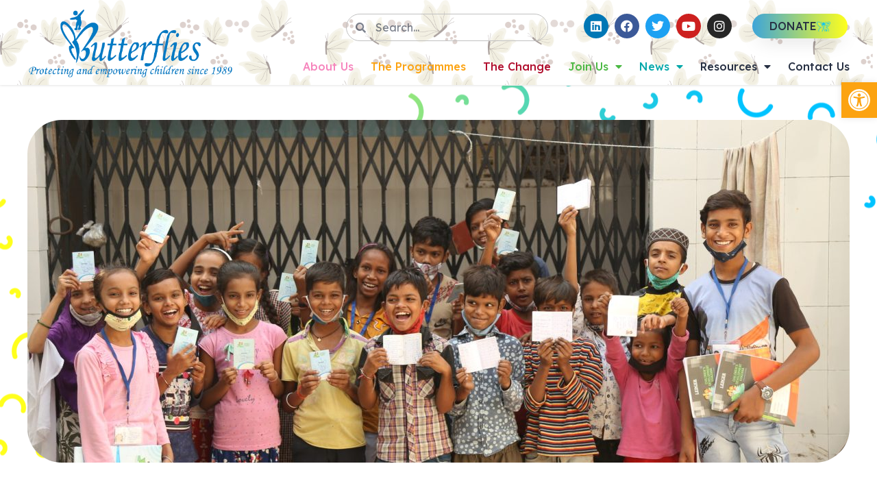

--- FILE ---
content_type: text/html; charset=UTF-8
request_url: https://butterfliesngo.org/resource-centre/annual-reports/
body_size: 21929
content:
<!doctype html>
<html dir="ltr" lang="en-US" prefix="og: https://ogp.me/ns#">
<head>
	<meta charset="UTF-8">
	<meta name="viewport" content="width=device-width, initial-scale=1">
	<link rel="profile" href="https://gmpg.org/xfn/11">
	<title>Annual Reports - Butterflies NGO - Child Rights, Street Children</title>

		<!-- All in One SEO 4.9.1 - aioseo.com -->
	<meta name="robots" content="max-image-preview:large" />
	<link rel="canonical" href="https://butterfliesngo.org/resource-centre/annual-reports/" />
	<meta name="generator" content="All in One SEO (AIOSEO) 4.9.1" />
		<meta property="og:locale" content="en_US" />
		<meta property="og:site_name" content="Butterflies NGO - Child Rights, Street Children - Butterflies NGO - Child Rights, Street Children" />
		<meta property="og:type" content="article" />
		<meta property="og:title" content="Annual Reports - Butterflies NGO - Child Rights, Street Children" />
		<meta property="og:url" content="https://butterfliesngo.org/resource-centre/annual-reports/" />
		<meta property="og:image" content="https://butterfliesngo.org/wp-content/uploads/2021/06/logo.png" />
		<meta property="og:image:secure_url" content="https://butterfliesngo.org/wp-content/uploads/2021/06/logo.png" />
		<meta property="article:published_time" content="2021-07-02T15:04:02+00:00" />
		<meta property="article:modified_time" content="2021-11-09T17:19:20+00:00" />
		<meta name="twitter:card" content="summary" />
		<meta name="twitter:title" content="Annual Reports - Butterflies NGO - Child Rights, Street Children" />
		<meta name="twitter:image" content="https://butterfliesngo.org/wp-content/uploads/2021/06/logo.png" />
		<script type="application/ld+json" class="aioseo-schema">
			{"@context":"https:\/\/schema.org","@graph":[{"@type":"BreadcrumbList","@id":"https:\/\/butterfliesngo.org\/resource-centre\/annual-reports\/#breadcrumblist","itemListElement":[{"@type":"ListItem","@id":"https:\/\/butterfliesngo.org#listItem","position":1,"name":"Home","item":"https:\/\/butterfliesngo.org","nextItem":{"@type":"ListItem","@id":"https:\/\/butterfliesngo.org\/resource-centre\/#listItem","name":"Resource Centre"}},{"@type":"ListItem","@id":"https:\/\/butterfliesngo.org\/resource-centre\/#listItem","position":2,"name":"Resource Centre","item":"https:\/\/butterfliesngo.org\/resource-centre\/","nextItem":{"@type":"ListItem","@id":"https:\/\/butterfliesngo.org\/resource-centre\/annual-reports\/#listItem","name":"Annual Reports"},"previousItem":{"@type":"ListItem","@id":"https:\/\/butterfliesngo.org#listItem","name":"Home"}},{"@type":"ListItem","@id":"https:\/\/butterfliesngo.org\/resource-centre\/annual-reports\/#listItem","position":3,"name":"Annual Reports","previousItem":{"@type":"ListItem","@id":"https:\/\/butterfliesngo.org\/resource-centre\/#listItem","name":"Resource Centre"}}]},{"@type":"Organization","@id":"https:\/\/butterfliesngo.org\/#organization","name":"Butterflies NGO","description":"Butterflies NGO - Child Rights, Street Children","url":"https:\/\/butterfliesngo.org\/","telephone":"+911135391068","logo":{"@type":"ImageObject","url":"https:\/\/butterfliesngo.org\/wp-content\/uploads\/2021\/07\/logo.png","@id":"https:\/\/butterfliesngo.org\/resource-centre\/annual-reports\/#organizationLogo","width":460,"height":155},"image":{"@id":"https:\/\/butterfliesngo.org\/resource-centre\/annual-reports\/#organizationLogo"}},{"@type":"WebPage","@id":"https:\/\/butterfliesngo.org\/resource-centre\/annual-reports\/#webpage","url":"https:\/\/butterfliesngo.org\/resource-centre\/annual-reports\/","name":"Annual Reports - Butterflies NGO - Child Rights, Street Children","inLanguage":"en-US","isPartOf":{"@id":"https:\/\/butterfliesngo.org\/#website"},"breadcrumb":{"@id":"https:\/\/butterfliesngo.org\/resource-centre\/annual-reports\/#breadcrumblist"},"datePublished":"2021-07-02T15:04:02+00:00","dateModified":"2021-11-09T17:19:20+00:00"},{"@type":"WebSite","@id":"https:\/\/butterfliesngo.org\/#website","url":"https:\/\/butterfliesngo.org\/","name":"Butterflies NGO - Child Rights, Street Children","description":"Butterflies NGO - Child Rights, Street Children","inLanguage":"en-US","publisher":{"@id":"https:\/\/butterfliesngo.org\/#organization"}}]}
		</script>
		<!-- All in One SEO -->

<link rel="alternate" title="oEmbed (JSON)" type="application/json+oembed" href="https://butterfliesngo.org/wp-json/oembed/1.0/embed?url=https%3A%2F%2Fbutterfliesngo.org%2Fresource-centre%2Fannual-reports%2F" />
<link rel="alternate" title="oEmbed (XML)" type="text/xml+oembed" href="https://butterfliesngo.org/wp-json/oembed/1.0/embed?url=https%3A%2F%2Fbutterfliesngo.org%2Fresource-centre%2Fannual-reports%2F&#038;format=xml" />
		<!-- This site uses the Google Analytics by MonsterInsights plugin v9.10.0 - Using Analytics tracking - https://www.monsterinsights.com/ -->
							<script src="//www.googletagmanager.com/gtag/js?id=G-970JJVZJ38"  data-cfasync="false" data-wpfc-render="false" async></script>
			<script data-cfasync="false" data-wpfc-render="false">
				var mi_version = '9.10.0';
				var mi_track_user = true;
				var mi_no_track_reason = '';
								var MonsterInsightsDefaultLocations = {"page_location":"https:\/\/butterfliesngo.org\/resource-centre\/annual-reports\/"};
								if ( typeof MonsterInsightsPrivacyGuardFilter === 'function' ) {
					var MonsterInsightsLocations = (typeof MonsterInsightsExcludeQuery === 'object') ? MonsterInsightsPrivacyGuardFilter( MonsterInsightsExcludeQuery ) : MonsterInsightsPrivacyGuardFilter( MonsterInsightsDefaultLocations );
				} else {
					var MonsterInsightsLocations = (typeof MonsterInsightsExcludeQuery === 'object') ? MonsterInsightsExcludeQuery : MonsterInsightsDefaultLocations;
				}

								var disableStrs = [
										'ga-disable-G-970JJVZJ38',
									];

				/* Function to detect opted out users */
				function __gtagTrackerIsOptedOut() {
					for (var index = 0; index < disableStrs.length; index++) {
						if (document.cookie.indexOf(disableStrs[index] + '=true') > -1) {
							return true;
						}
					}

					return false;
				}

				/* Disable tracking if the opt-out cookie exists. */
				if (__gtagTrackerIsOptedOut()) {
					for (var index = 0; index < disableStrs.length; index++) {
						window[disableStrs[index]] = true;
					}
				}

				/* Opt-out function */
				function __gtagTrackerOptout() {
					for (var index = 0; index < disableStrs.length; index++) {
						document.cookie = disableStrs[index] + '=true; expires=Thu, 31 Dec 2099 23:59:59 UTC; path=/';
						window[disableStrs[index]] = true;
					}
				}

				if ('undefined' === typeof gaOptout) {
					function gaOptout() {
						__gtagTrackerOptout();
					}
				}
								window.dataLayer = window.dataLayer || [];

				window.MonsterInsightsDualTracker = {
					helpers: {},
					trackers: {},
				};
				if (mi_track_user) {
					function __gtagDataLayer() {
						dataLayer.push(arguments);
					}

					function __gtagTracker(type, name, parameters) {
						if (!parameters) {
							parameters = {};
						}

						if (parameters.send_to) {
							__gtagDataLayer.apply(null, arguments);
							return;
						}

						if (type === 'event') {
														parameters.send_to = monsterinsights_frontend.v4_id;
							var hookName = name;
							if (typeof parameters['event_category'] !== 'undefined') {
								hookName = parameters['event_category'] + ':' + name;
							}

							if (typeof MonsterInsightsDualTracker.trackers[hookName] !== 'undefined') {
								MonsterInsightsDualTracker.trackers[hookName](parameters);
							} else {
								__gtagDataLayer('event', name, parameters);
							}
							
						} else {
							__gtagDataLayer.apply(null, arguments);
						}
					}

					__gtagTracker('js', new Date());
					__gtagTracker('set', {
						'developer_id.dZGIzZG': true,
											});
					if ( MonsterInsightsLocations.page_location ) {
						__gtagTracker('set', MonsterInsightsLocations);
					}
										__gtagTracker('config', 'G-970JJVZJ38', {"forceSSL":"true","link_attribution":"true"} );
										window.gtag = __gtagTracker;										(function () {
						/* https://developers.google.com/analytics/devguides/collection/analyticsjs/ */
						/* ga and __gaTracker compatibility shim. */
						var noopfn = function () {
							return null;
						};
						var newtracker = function () {
							return new Tracker();
						};
						var Tracker = function () {
							return null;
						};
						var p = Tracker.prototype;
						p.get = noopfn;
						p.set = noopfn;
						p.send = function () {
							var args = Array.prototype.slice.call(arguments);
							args.unshift('send');
							__gaTracker.apply(null, args);
						};
						var __gaTracker = function () {
							var len = arguments.length;
							if (len === 0) {
								return;
							}
							var f = arguments[len - 1];
							if (typeof f !== 'object' || f === null || typeof f.hitCallback !== 'function') {
								if ('send' === arguments[0]) {
									var hitConverted, hitObject = false, action;
									if ('event' === arguments[1]) {
										if ('undefined' !== typeof arguments[3]) {
											hitObject = {
												'eventAction': arguments[3],
												'eventCategory': arguments[2],
												'eventLabel': arguments[4],
												'value': arguments[5] ? arguments[5] : 1,
											}
										}
									}
									if ('pageview' === arguments[1]) {
										if ('undefined' !== typeof arguments[2]) {
											hitObject = {
												'eventAction': 'page_view',
												'page_path': arguments[2],
											}
										}
									}
									if (typeof arguments[2] === 'object') {
										hitObject = arguments[2];
									}
									if (typeof arguments[5] === 'object') {
										Object.assign(hitObject, arguments[5]);
									}
									if ('undefined' !== typeof arguments[1].hitType) {
										hitObject = arguments[1];
										if ('pageview' === hitObject.hitType) {
											hitObject.eventAction = 'page_view';
										}
									}
									if (hitObject) {
										action = 'timing' === arguments[1].hitType ? 'timing_complete' : hitObject.eventAction;
										hitConverted = mapArgs(hitObject);
										__gtagTracker('event', action, hitConverted);
									}
								}
								return;
							}

							function mapArgs(args) {
								var arg, hit = {};
								var gaMap = {
									'eventCategory': 'event_category',
									'eventAction': 'event_action',
									'eventLabel': 'event_label',
									'eventValue': 'event_value',
									'nonInteraction': 'non_interaction',
									'timingCategory': 'event_category',
									'timingVar': 'name',
									'timingValue': 'value',
									'timingLabel': 'event_label',
									'page': 'page_path',
									'location': 'page_location',
									'title': 'page_title',
									'referrer' : 'page_referrer',
								};
								for (arg in args) {
																		if (!(!args.hasOwnProperty(arg) || !gaMap.hasOwnProperty(arg))) {
										hit[gaMap[arg]] = args[arg];
									} else {
										hit[arg] = args[arg];
									}
								}
								return hit;
							}

							try {
								f.hitCallback();
							} catch (ex) {
							}
						};
						__gaTracker.create = newtracker;
						__gaTracker.getByName = newtracker;
						__gaTracker.getAll = function () {
							return [];
						};
						__gaTracker.remove = noopfn;
						__gaTracker.loaded = true;
						window['__gaTracker'] = __gaTracker;
					})();
									} else {
										console.log("");
					(function () {
						function __gtagTracker() {
							return null;
						}

						window['__gtagTracker'] = __gtagTracker;
						window['gtag'] = __gtagTracker;
					})();
									}
			</script>
							<!-- / Google Analytics by MonsterInsights -->
		<style id='wp-img-auto-sizes-contain-inline-css'>
img:is([sizes=auto i],[sizes^="auto," i]){contain-intrinsic-size:3000px 1500px}
/*# sourceURL=wp-img-auto-sizes-contain-inline-css */
</style>
<style id='wp-emoji-styles-inline-css'>

	img.wp-smiley, img.emoji {
		display: inline !important;
		border: none !important;
		box-shadow: none !important;
		height: 1em !important;
		width: 1em !important;
		margin: 0 0.07em !important;
		vertical-align: -0.1em !important;
		background: none !important;
		padding: 0 !important;
	}
/*# sourceURL=wp-emoji-styles-inline-css */
</style>
<link rel='stylesheet' id='pojo-a11y-css' href='https://butterfliesngo.org/wp-content/plugins/pojo-accessibility/modules/legacy/assets/css/style.min.css?ver=1.0.0' media='all' />
<link rel='stylesheet' id='hello-elementor-css' href='https://butterfliesngo.org/wp-content/themes/hello-elementor/assets/css/reset.css?ver=3.4.5' media='all' />
<link rel='stylesheet' id='hello-elementor-theme-style-css' href='https://butterfliesngo.org/wp-content/themes/hello-elementor/assets/css/theme.css?ver=3.4.5' media='all' />
<link rel='stylesheet' id='chld_thm_cfg_child-css' href='https://butterfliesngo.org/wp-content/themes/butterflies/style.css?ver=865b8d78cc99f55b76161daa7230c24c' media='all' />
<link rel='stylesheet' id='hello-elementor-header-footer-css' href='https://butterfliesngo.org/wp-content/themes/hello-elementor/assets/css/header-footer.css?ver=3.4.5' media='all' />
<link rel='stylesheet' id='elementor-frontend-css' href='https://butterfliesngo.org/wp-content/plugins/elementor/assets/css/frontend.min.css?ver=3.33.2' media='all' />
<link rel='stylesheet' id='widget-image-css' href='https://butterfliesngo.org/wp-content/plugins/elementor/assets/css/widget-image.min.css?ver=3.33.2' media='all' />
<link rel='stylesheet' id='widget-search-form-css' href='https://butterfliesngo.org/wp-content/plugins/elementor-pro/assets/css/widget-search-form.min.css?ver=3.33.1' media='all' />
<link rel='stylesheet' id='elementor-icons-shared-0-css' href='https://butterfliesngo.org/wp-content/plugins/elementor/assets/lib/font-awesome/css/fontawesome.min.css?ver=5.15.3' media='all' />
<link rel='stylesheet' id='elementor-icons-fa-solid-css' href='https://butterfliesngo.org/wp-content/plugins/elementor/assets/lib/font-awesome/css/solid.min.css?ver=5.15.3' media='all' />
<link rel='stylesheet' id='widget-social-icons-css' href='https://butterfliesngo.org/wp-content/plugins/elementor/assets/css/widget-social-icons.min.css?ver=3.33.2' media='all' />
<link rel='stylesheet' id='e-apple-webkit-css' href='https://butterfliesngo.org/wp-content/plugins/elementor/assets/css/conditionals/apple-webkit.min.css?ver=3.33.2' media='all' />
<link rel='stylesheet' id='widget-nav-menu-css' href='https://butterfliesngo.org/wp-content/plugins/elementor-pro/assets/css/widget-nav-menu.min.css?ver=3.33.1' media='all' />
<link rel='stylesheet' id='e-sticky-css' href='https://butterfliesngo.org/wp-content/plugins/elementor-pro/assets/css/modules/sticky.min.css?ver=3.33.1' media='all' />
<link rel='stylesheet' id='e-animation-fadeIn-css' href='https://butterfliesngo.org/wp-content/plugins/elementor/assets/lib/animations/styles/fadeIn.min.css?ver=3.33.2' media='all' />
<link rel='stylesheet' id='widget-heading-css' href='https://butterfliesngo.org/wp-content/plugins/elementor/assets/css/widget-heading.min.css?ver=3.33.2' media='all' />
<link rel='stylesheet' id='widget-form-css' href='https://butterfliesngo.org/wp-content/plugins/elementor-pro/assets/css/widget-form.min.css?ver=3.33.1' media='all' />
<link rel='stylesheet' id='e-motion-fx-css' href='https://butterfliesngo.org/wp-content/plugins/elementor-pro/assets/css/modules/motion-fx.min.css?ver=3.33.1' media='all' />
<link rel='stylesheet' id='elementor-icons-css' href='https://butterfliesngo.org/wp-content/plugins/elementor/assets/lib/eicons/css/elementor-icons.min.css?ver=5.44.0' media='all' />
<link rel='stylesheet' id='elementor-post-6-css' href='https://butterfliesngo.org/wp-content/uploads/elementor/css/post-6.css?ver=1764751770' media='all' />
<link rel='stylesheet' id='widget-posts-css' href='https://butterfliesngo.org/wp-content/plugins/elementor-pro/assets/css/widget-posts.min.css?ver=3.33.1' media='all' />
<link rel='stylesheet' id='elementor-post-1436-css' href='https://butterfliesngo.org/wp-content/uploads/elementor/css/post-1436.css?ver=1764759499' media='all' />
<link rel='stylesheet' id='elementor-post-8-css' href='https://butterfliesngo.org/wp-content/uploads/elementor/css/post-8.css?ver=1764751771' media='all' />
<link rel='stylesheet' id='elementor-post-76-css' href='https://butterfliesngo.org/wp-content/uploads/elementor/css/post-76.css?ver=1764751773' media='all' />
<link rel='stylesheet' id='eael-general-css' href='https://butterfliesngo.org/wp-content/plugins/essential-addons-for-elementor-lite/assets/front-end/css/view/general.min.css?ver=6.5.3' media='all' />
<link rel='stylesheet' id='elementor-gf-lexenddeca-css' href='https://fonts.googleapis.com/css?family=Lexend+Deca:100,100italic,200,200italic,300,300italic,400,400italic,500,500italic,600,600italic,700,700italic,800,800italic,900,900italic&#038;display=auto' media='all' />
<link rel='stylesheet' id='elementor-gf-roboto-css' href='https://fonts.googleapis.com/css?family=Roboto:100,100italic,200,200italic,300,300italic,400,400italic,500,500italic,600,600italic,700,700italic,800,800italic,900,900italic&#038;display=auto' media='all' />
<link rel='stylesheet' id='elementor-gf-montserrat-css' href='https://fonts.googleapis.com/css?family=Montserrat:100,100italic,200,200italic,300,300italic,400,400italic,500,500italic,600,600italic,700,700italic,800,800italic,900,900italic&#038;display=auto' media='all' />
<link rel='stylesheet' id='elementor-icons-fa-brands-css' href='https://butterfliesngo.org/wp-content/plugins/elementor/assets/lib/font-awesome/css/brands.min.css?ver=5.15.3' media='all' />
<script src="https://butterfliesngo.org/wp-content/plugins/google-analytics-for-wordpress/assets/js/frontend-gtag.min.js?ver=9.10.0" id="monsterinsights-frontend-script-js" async data-wp-strategy="async"></script>
<script data-cfasync="false" data-wpfc-render="false" id='monsterinsights-frontend-script-js-extra'>var monsterinsights_frontend = {"js_events_tracking":"true","download_extensions":"doc,pdf,ppt,zip,xls,docx,pptx,xlsx","inbound_paths":"[{\"path\":\"\\\/go\\\/\",\"label\":\"affiliate\"},{\"path\":\"\\\/recommend\\\/\",\"label\":\"affiliate\"}]","home_url":"https:\/\/butterfliesngo.org","hash_tracking":"false","v4_id":"G-970JJVZJ38"};</script>
<script src="https://butterfliesngo.org/wp-includes/js/jquery/jquery.min.js?ver=3.7.1" id="jquery-core-js"></script>
<script src="https://butterfliesngo.org/wp-includes/js/jquery/jquery-migrate.min.js?ver=3.4.1" id="jquery-migrate-js"></script>
<link rel="https://api.w.org/" href="https://butterfliesngo.org/wp-json/" /><link rel="alternate" title="JSON" type="application/json" href="https://butterfliesngo.org/wp-json/wp/v2/pages/1436" /><link rel="EditURI" type="application/rsd+xml" title="RSD" href="https://butterfliesngo.org/xmlrpc.php?rsd" />

<link rel='shortlink' href='https://butterfliesngo.org/?p=1436' />
<style type="text/css">
#pojo-a11y-toolbar .pojo-a11y-toolbar-toggle a{ background-color: #fca311;	color: #ffffff;}
#pojo-a11y-toolbar .pojo-a11y-toolbar-overlay, #pojo-a11y-toolbar .pojo-a11y-toolbar-overlay ul.pojo-a11y-toolbar-items.pojo-a11y-links{ border-color: #fca311;}
body.pojo-a11y-focusable a:focus{ outline-style: solid !important;	outline-width: 1px !important;	outline-color: #fca311 !important;}
#pojo-a11y-toolbar{ top: 120px !important;}
#pojo-a11y-toolbar .pojo-a11y-toolbar-overlay{ background-color: #ffffff;}
#pojo-a11y-toolbar .pojo-a11y-toolbar-overlay ul.pojo-a11y-toolbar-items li.pojo-a11y-toolbar-item a, #pojo-a11y-toolbar .pojo-a11y-toolbar-overlay p.pojo-a11y-toolbar-title{ color: #333333;}
#pojo-a11y-toolbar .pojo-a11y-toolbar-overlay ul.pojo-a11y-toolbar-items li.pojo-a11y-toolbar-item a.active{ background-color: #3da5d9;	color: #ffffff;}
@media (max-width: 767px) { #pojo-a11y-toolbar { top: 50px !important; } }</style><meta name="generator" content="Elementor 3.33.2; features: additional_custom_breakpoints; settings: css_print_method-external, google_font-enabled, font_display-auto">
<script>
    jQuery(document).ready(function() {
    		jQuery('#BBClist h3 a').removeAttr('href');			
    });		
</script> 
			<style>
				.e-con.e-parent:nth-of-type(n+4):not(.e-lazyloaded):not(.e-no-lazyload),
				.e-con.e-parent:nth-of-type(n+4):not(.e-lazyloaded):not(.e-no-lazyload) * {
					background-image: none !important;
				}
				@media screen and (max-height: 1024px) {
					.e-con.e-parent:nth-of-type(n+3):not(.e-lazyloaded):not(.e-no-lazyload),
					.e-con.e-parent:nth-of-type(n+3):not(.e-lazyloaded):not(.e-no-lazyload) * {
						background-image: none !important;
					}
				}
				@media screen and (max-height: 640px) {
					.e-con.e-parent:nth-of-type(n+2):not(.e-lazyloaded):not(.e-no-lazyload),
					.e-con.e-parent:nth-of-type(n+2):not(.e-lazyloaded):not(.e-no-lazyload) * {
						background-image: none !important;
					}
				}
			</style>
			<link rel="icon" href="https://butterfliesngo.org/wp-content/uploads/2021/06/Logo.png" sizes="32x32" />
<link rel="icon" href="https://butterfliesngo.org/wp-content/uploads/2021/06/Logo.png" sizes="192x192" />
<link rel="apple-touch-icon" href="https://butterfliesngo.org/wp-content/uploads/2021/06/Logo.png" />
<meta name="msapplication-TileImage" content="https://butterfliesngo.org/wp-content/uploads/2021/06/Logo.png" />
		<style id="wp-custom-css">
			#donateButton .elementor-button-content-wrapper:after{content:" "; position:absolute:top:0; right:0; width:20px; background-image:url("https://butterfliesngo.org/wp-content/uploads/2021/06/Logo-1.png"); background-size:100%;}


#homepageMap{}
.mapCaption{opacity:0;}
#homepageMap :hover .mapCaption{opacity:1}
#homepageMap .mapCaption{transition: opacity .85s;}  
		</style>
		<style id='global-styles-inline-css'>
:root{--wp--preset--aspect-ratio--square: 1;--wp--preset--aspect-ratio--4-3: 4/3;--wp--preset--aspect-ratio--3-4: 3/4;--wp--preset--aspect-ratio--3-2: 3/2;--wp--preset--aspect-ratio--2-3: 2/3;--wp--preset--aspect-ratio--16-9: 16/9;--wp--preset--aspect-ratio--9-16: 9/16;--wp--preset--color--black: #000000;--wp--preset--color--cyan-bluish-gray: #abb8c3;--wp--preset--color--white: #ffffff;--wp--preset--color--pale-pink: #f78da7;--wp--preset--color--vivid-red: #cf2e2e;--wp--preset--color--luminous-vivid-orange: #ff6900;--wp--preset--color--luminous-vivid-amber: #fcb900;--wp--preset--color--light-green-cyan: #7bdcb5;--wp--preset--color--vivid-green-cyan: #00d084;--wp--preset--color--pale-cyan-blue: #8ed1fc;--wp--preset--color--vivid-cyan-blue: #0693e3;--wp--preset--color--vivid-purple: #9b51e0;--wp--preset--gradient--vivid-cyan-blue-to-vivid-purple: linear-gradient(135deg,rgb(6,147,227) 0%,rgb(155,81,224) 100%);--wp--preset--gradient--light-green-cyan-to-vivid-green-cyan: linear-gradient(135deg,rgb(122,220,180) 0%,rgb(0,208,130) 100%);--wp--preset--gradient--luminous-vivid-amber-to-luminous-vivid-orange: linear-gradient(135deg,rgb(252,185,0) 0%,rgb(255,105,0) 100%);--wp--preset--gradient--luminous-vivid-orange-to-vivid-red: linear-gradient(135deg,rgb(255,105,0) 0%,rgb(207,46,46) 100%);--wp--preset--gradient--very-light-gray-to-cyan-bluish-gray: linear-gradient(135deg,rgb(238,238,238) 0%,rgb(169,184,195) 100%);--wp--preset--gradient--cool-to-warm-spectrum: linear-gradient(135deg,rgb(74,234,220) 0%,rgb(151,120,209) 20%,rgb(207,42,186) 40%,rgb(238,44,130) 60%,rgb(251,105,98) 80%,rgb(254,248,76) 100%);--wp--preset--gradient--blush-light-purple: linear-gradient(135deg,rgb(255,206,236) 0%,rgb(152,150,240) 100%);--wp--preset--gradient--blush-bordeaux: linear-gradient(135deg,rgb(254,205,165) 0%,rgb(254,45,45) 50%,rgb(107,0,62) 100%);--wp--preset--gradient--luminous-dusk: linear-gradient(135deg,rgb(255,203,112) 0%,rgb(199,81,192) 50%,rgb(65,88,208) 100%);--wp--preset--gradient--pale-ocean: linear-gradient(135deg,rgb(255,245,203) 0%,rgb(182,227,212) 50%,rgb(51,167,181) 100%);--wp--preset--gradient--electric-grass: linear-gradient(135deg,rgb(202,248,128) 0%,rgb(113,206,126) 100%);--wp--preset--gradient--midnight: linear-gradient(135deg,rgb(2,3,129) 0%,rgb(40,116,252) 100%);--wp--preset--font-size--small: 13px;--wp--preset--font-size--medium: 20px;--wp--preset--font-size--large: 36px;--wp--preset--font-size--x-large: 42px;--wp--preset--spacing--20: 0.44rem;--wp--preset--spacing--30: 0.67rem;--wp--preset--spacing--40: 1rem;--wp--preset--spacing--50: 1.5rem;--wp--preset--spacing--60: 2.25rem;--wp--preset--spacing--70: 3.38rem;--wp--preset--spacing--80: 5.06rem;--wp--preset--shadow--natural: 6px 6px 9px rgba(0, 0, 0, 0.2);--wp--preset--shadow--deep: 12px 12px 50px rgba(0, 0, 0, 0.4);--wp--preset--shadow--sharp: 6px 6px 0px rgba(0, 0, 0, 0.2);--wp--preset--shadow--outlined: 6px 6px 0px -3px rgb(255, 255, 255), 6px 6px rgb(0, 0, 0);--wp--preset--shadow--crisp: 6px 6px 0px rgb(0, 0, 0);}:root { --wp--style--global--content-size: 800px;--wp--style--global--wide-size: 1200px; }:where(body) { margin: 0; }.wp-site-blocks > .alignleft { float: left; margin-right: 2em; }.wp-site-blocks > .alignright { float: right; margin-left: 2em; }.wp-site-blocks > .aligncenter { justify-content: center; margin-left: auto; margin-right: auto; }:where(.wp-site-blocks) > * { margin-block-start: 24px; margin-block-end: 0; }:where(.wp-site-blocks) > :first-child { margin-block-start: 0; }:where(.wp-site-blocks) > :last-child { margin-block-end: 0; }:root { --wp--style--block-gap: 24px; }:root :where(.is-layout-flow) > :first-child{margin-block-start: 0;}:root :where(.is-layout-flow) > :last-child{margin-block-end: 0;}:root :where(.is-layout-flow) > *{margin-block-start: 24px;margin-block-end: 0;}:root :where(.is-layout-constrained) > :first-child{margin-block-start: 0;}:root :where(.is-layout-constrained) > :last-child{margin-block-end: 0;}:root :where(.is-layout-constrained) > *{margin-block-start: 24px;margin-block-end: 0;}:root :where(.is-layout-flex){gap: 24px;}:root :where(.is-layout-grid){gap: 24px;}.is-layout-flow > .alignleft{float: left;margin-inline-start: 0;margin-inline-end: 2em;}.is-layout-flow > .alignright{float: right;margin-inline-start: 2em;margin-inline-end: 0;}.is-layout-flow > .aligncenter{margin-left: auto !important;margin-right: auto !important;}.is-layout-constrained > .alignleft{float: left;margin-inline-start: 0;margin-inline-end: 2em;}.is-layout-constrained > .alignright{float: right;margin-inline-start: 2em;margin-inline-end: 0;}.is-layout-constrained > .aligncenter{margin-left: auto !important;margin-right: auto !important;}.is-layout-constrained > :where(:not(.alignleft):not(.alignright):not(.alignfull)){max-width: var(--wp--style--global--content-size);margin-left: auto !important;margin-right: auto !important;}.is-layout-constrained > .alignwide{max-width: var(--wp--style--global--wide-size);}body .is-layout-flex{display: flex;}.is-layout-flex{flex-wrap: wrap;align-items: center;}.is-layout-flex > :is(*, div){margin: 0;}body .is-layout-grid{display: grid;}.is-layout-grid > :is(*, div){margin: 0;}body{padding-top: 0px;padding-right: 0px;padding-bottom: 0px;padding-left: 0px;}a:where(:not(.wp-element-button)){text-decoration: underline;}:root :where(.wp-element-button, .wp-block-button__link){background-color: #32373c;border-width: 0;color: #fff;font-family: inherit;font-size: inherit;font-style: inherit;font-weight: inherit;letter-spacing: inherit;line-height: inherit;padding-top: calc(0.667em + 2px);padding-right: calc(1.333em + 2px);padding-bottom: calc(0.667em + 2px);padding-left: calc(1.333em + 2px);text-decoration: none;text-transform: inherit;}.has-black-color{color: var(--wp--preset--color--black) !important;}.has-cyan-bluish-gray-color{color: var(--wp--preset--color--cyan-bluish-gray) !important;}.has-white-color{color: var(--wp--preset--color--white) !important;}.has-pale-pink-color{color: var(--wp--preset--color--pale-pink) !important;}.has-vivid-red-color{color: var(--wp--preset--color--vivid-red) !important;}.has-luminous-vivid-orange-color{color: var(--wp--preset--color--luminous-vivid-orange) !important;}.has-luminous-vivid-amber-color{color: var(--wp--preset--color--luminous-vivid-amber) !important;}.has-light-green-cyan-color{color: var(--wp--preset--color--light-green-cyan) !important;}.has-vivid-green-cyan-color{color: var(--wp--preset--color--vivid-green-cyan) !important;}.has-pale-cyan-blue-color{color: var(--wp--preset--color--pale-cyan-blue) !important;}.has-vivid-cyan-blue-color{color: var(--wp--preset--color--vivid-cyan-blue) !important;}.has-vivid-purple-color{color: var(--wp--preset--color--vivid-purple) !important;}.has-black-background-color{background-color: var(--wp--preset--color--black) !important;}.has-cyan-bluish-gray-background-color{background-color: var(--wp--preset--color--cyan-bluish-gray) !important;}.has-white-background-color{background-color: var(--wp--preset--color--white) !important;}.has-pale-pink-background-color{background-color: var(--wp--preset--color--pale-pink) !important;}.has-vivid-red-background-color{background-color: var(--wp--preset--color--vivid-red) !important;}.has-luminous-vivid-orange-background-color{background-color: var(--wp--preset--color--luminous-vivid-orange) !important;}.has-luminous-vivid-amber-background-color{background-color: var(--wp--preset--color--luminous-vivid-amber) !important;}.has-light-green-cyan-background-color{background-color: var(--wp--preset--color--light-green-cyan) !important;}.has-vivid-green-cyan-background-color{background-color: var(--wp--preset--color--vivid-green-cyan) !important;}.has-pale-cyan-blue-background-color{background-color: var(--wp--preset--color--pale-cyan-blue) !important;}.has-vivid-cyan-blue-background-color{background-color: var(--wp--preset--color--vivid-cyan-blue) !important;}.has-vivid-purple-background-color{background-color: var(--wp--preset--color--vivid-purple) !important;}.has-black-border-color{border-color: var(--wp--preset--color--black) !important;}.has-cyan-bluish-gray-border-color{border-color: var(--wp--preset--color--cyan-bluish-gray) !important;}.has-white-border-color{border-color: var(--wp--preset--color--white) !important;}.has-pale-pink-border-color{border-color: var(--wp--preset--color--pale-pink) !important;}.has-vivid-red-border-color{border-color: var(--wp--preset--color--vivid-red) !important;}.has-luminous-vivid-orange-border-color{border-color: var(--wp--preset--color--luminous-vivid-orange) !important;}.has-luminous-vivid-amber-border-color{border-color: var(--wp--preset--color--luminous-vivid-amber) !important;}.has-light-green-cyan-border-color{border-color: var(--wp--preset--color--light-green-cyan) !important;}.has-vivid-green-cyan-border-color{border-color: var(--wp--preset--color--vivid-green-cyan) !important;}.has-pale-cyan-blue-border-color{border-color: var(--wp--preset--color--pale-cyan-blue) !important;}.has-vivid-cyan-blue-border-color{border-color: var(--wp--preset--color--vivid-cyan-blue) !important;}.has-vivid-purple-border-color{border-color: var(--wp--preset--color--vivid-purple) !important;}.has-vivid-cyan-blue-to-vivid-purple-gradient-background{background: var(--wp--preset--gradient--vivid-cyan-blue-to-vivid-purple) !important;}.has-light-green-cyan-to-vivid-green-cyan-gradient-background{background: var(--wp--preset--gradient--light-green-cyan-to-vivid-green-cyan) !important;}.has-luminous-vivid-amber-to-luminous-vivid-orange-gradient-background{background: var(--wp--preset--gradient--luminous-vivid-amber-to-luminous-vivid-orange) !important;}.has-luminous-vivid-orange-to-vivid-red-gradient-background{background: var(--wp--preset--gradient--luminous-vivid-orange-to-vivid-red) !important;}.has-very-light-gray-to-cyan-bluish-gray-gradient-background{background: var(--wp--preset--gradient--very-light-gray-to-cyan-bluish-gray) !important;}.has-cool-to-warm-spectrum-gradient-background{background: var(--wp--preset--gradient--cool-to-warm-spectrum) !important;}.has-blush-light-purple-gradient-background{background: var(--wp--preset--gradient--blush-light-purple) !important;}.has-blush-bordeaux-gradient-background{background: var(--wp--preset--gradient--blush-bordeaux) !important;}.has-luminous-dusk-gradient-background{background: var(--wp--preset--gradient--luminous-dusk) !important;}.has-pale-ocean-gradient-background{background: var(--wp--preset--gradient--pale-ocean) !important;}.has-electric-grass-gradient-background{background: var(--wp--preset--gradient--electric-grass) !important;}.has-midnight-gradient-background{background: var(--wp--preset--gradient--midnight) !important;}.has-small-font-size{font-size: var(--wp--preset--font-size--small) !important;}.has-medium-font-size{font-size: var(--wp--preset--font-size--medium) !important;}.has-large-font-size{font-size: var(--wp--preset--font-size--large) !important;}.has-x-large-font-size{font-size: var(--wp--preset--font-size--x-large) !important;}
/*# sourceURL=global-styles-inline-css */
</style>
</head>
<body class="wp-singular page-template-default page page-id-1436 page-child parent-pageid-51 wp-custom-logo wp-embed-responsive wp-theme-hello-elementor wp-child-theme-butterflies hello-elementor-default elementor-default elementor-kit-6 elementor-page elementor-page-1436">


<a class="skip-link screen-reader-text" href="#content">Skip to content</a>

		<header data-elementor-type="header" data-elementor-id="8" class="elementor elementor-8 elementor-location-header" data-elementor-post-type="elementor_library">
					<header class="elementor-section elementor-top-section elementor-element elementor-element-259e7c1a elementor-section-content-middle elementor-hidden-tablet elementor-hidden-mobile elementor-section-boxed elementor-section-height-default elementor-section-height-default" data-id="259e7c1a" data-element_type="section" id="header" data-settings="{&quot;background_background&quot;:&quot;classic&quot;,&quot;sticky&quot;:&quot;top&quot;,&quot;sticky_on&quot;:[&quot;desktop&quot;],&quot;sticky_offset&quot;:0,&quot;sticky_effects_offset&quot;:0,&quot;sticky_anchor_link_offset&quot;:0}">
							<div class="elementor-background-overlay"></div>
							<div class="elementor-container elementor-column-gap-default">
					<div class="elementor-column elementor-col-50 elementor-top-column elementor-element elementor-element-61eaee5" data-id="61eaee5" data-element_type="column">
			<div class="elementor-widget-wrap elementor-element-populated">
						<div class="elementor-element elementor-element-0cf1ce4 elementor-widget elementor-widget-theme-site-logo elementor-widget-image" data-id="0cf1ce4" data-element_type="widget" data-widget_type="theme-site-logo.default">
				<div class="elementor-widget-container">
											<a href="https://butterfliesngo.org">
			<img fetchpriority="high" width="460" height="155" src="https://butterfliesngo.org/wp-content/uploads/2021/06/logo.png" class="attachment-full size-full wp-image-3821" alt="" srcset="https://butterfliesngo.org/wp-content/uploads/2021/06/logo.png 460w, https://butterfliesngo.org/wp-content/uploads/2021/06/logo-300x101.png 300w" sizes="(max-width: 460px) 100vw, 460px" />				</a>
											</div>
				</div>
					</div>
		</div>
				<div class="elementor-column elementor-col-50 elementor-top-column elementor-element elementor-element-647e96f3" data-id="647e96f3" data-element_type="column">
			<div class="elementor-widget-wrap elementor-element-populated">
						<section class="elementor-section elementor-inner-section elementor-element elementor-element-71ff34a elementor-section-boxed elementor-section-height-default elementor-section-height-default" data-id="71ff34a" data-element_type="section">
						<div class="elementor-container elementor-column-gap-default">
					<div class="elementor-column elementor-col-25 elementor-inner-column elementor-element elementor-element-1108028" data-id="1108028" data-element_type="column">
			<div class="elementor-widget-wrap">
							</div>
		</div>
				<div class="elementor-column elementor-col-25 elementor-inner-column elementor-element elementor-element-543b38e" data-id="543b38e" data-element_type="column">
			<div class="elementor-widget-wrap elementor-element-populated">
						<div class="elementor-element elementor-element-73ce4ef elementor-search-form--skin-minimal elementor-widget elementor-widget-search-form" data-id="73ce4ef" data-element_type="widget" data-settings="{&quot;skin&quot;:&quot;minimal&quot;}" data-widget_type="search-form.default">
				<div class="elementor-widget-container">
							<search role="search">
			<form class="elementor-search-form" action="https://butterfliesngo.org" method="get">
												<div class="elementor-search-form__container">
					<label class="elementor-screen-only" for="elementor-search-form-73ce4ef">Search</label>

											<div class="elementor-search-form__icon">
							<i aria-hidden="true" class="fas fa-search"></i>							<span class="elementor-screen-only">Search</span>
						</div>
					
					<input id="elementor-search-form-73ce4ef" placeholder="Search..." class="elementor-search-form__input" type="search" name="s" value="">
					
					
									</div>
			</form>
		</search>
						</div>
				</div>
					</div>
		</div>
				<div class="elementor-column elementor-col-25 elementor-inner-column elementor-element elementor-element-808d2bc" data-id="808d2bc" data-element_type="column">
			<div class="elementor-widget-wrap elementor-element-populated">
						<div class="elementor-element elementor-element-9b42e7f e-grid-align-right elementor-shape-circle elementor-grid-0 elementor-widget elementor-widget-social-icons" data-id="9b42e7f" data-element_type="widget" data-widget_type="social-icons.default">
				<div class="elementor-widget-container">
							<div class="elementor-social-icons-wrapper elementor-grid" role="list">
							<span class="elementor-grid-item" role="listitem">
					<a class="elementor-icon elementor-social-icon elementor-social-icon-linkedin elementor-repeater-item-50ee28f" href="https://www.linkedin.com/company/butterfliesngo" target="_blank">
						<span class="elementor-screen-only">Linkedin</span>
						<i aria-hidden="true" class="fab fa-linkedin"></i>					</a>
				</span>
							<span class="elementor-grid-item" role="listitem">
					<a class="elementor-icon elementor-social-icon elementor-social-icon-facebook elementor-repeater-item-af56fba" href="https://www.facebook.com/Butterfliesngo" target="_blank">
						<span class="elementor-screen-only">Facebook</span>
						<i aria-hidden="true" class="fab fa-facebook"></i>					</a>
				</span>
							<span class="elementor-grid-item" role="listitem">
					<a class="elementor-icon elementor-social-icon elementor-social-icon-twitter elementor-repeater-item-b4e41b0" href="https://twitter.com/butterfliesngo" target="_blank">
						<span class="elementor-screen-only">Twitter</span>
						<i aria-hidden="true" class="fab fa-twitter"></i>					</a>
				</span>
							<span class="elementor-grid-item" role="listitem">
					<a class="elementor-icon elementor-social-icon elementor-social-icon-youtube elementor-repeater-item-42330eb" href="https://www.youtube.com/channel/UCCmnkRhxTdwOsZlCpknxFJA" target="_blank">
						<span class="elementor-screen-only">Youtube</span>
						<i aria-hidden="true" class="fab fa-youtube"></i>					</a>
				</span>
							<span class="elementor-grid-item" role="listitem">
					<a class="elementor-icon elementor-social-icon elementor-social-icon-instagram elementor-repeater-item-aa52ce8" href="https://www.instagram.com/butterfliesngo/" target="_blank">
						<span class="elementor-screen-only">Instagram</span>
						<i aria-hidden="true" class="fab fa-instagram"></i>					</a>
				</span>
					</div>
						</div>
				</div>
					</div>
		</div>
				<div class="elementor-column elementor-col-25 elementor-inner-column elementor-element elementor-element-a2a3178" data-id="a2a3178" data-element_type="column">
			<div class="elementor-widget-wrap elementor-element-populated">
						<div class="elementor-element elementor-element-3096a848 elementor-align-right elementor-widget elementor-widget-button" data-id="3096a848" data-element_type="widget" data-widget_type="button.default">
				<div class="elementor-widget-container">
									<div class="elementor-button-wrapper">
					<a class="elementor-button elementor-button-link elementor-size-md" href="https://butterfliesngo.org/donate/" id="donateButton">
						<span class="elementor-button-content-wrapper">
									<span class="elementor-button-text">Donate</span>
					</span>
					</a>
				</div>
								</div>
				</div>
					</div>
		</div>
					</div>
		</section>
				<div class="elementor-element elementor-element-72f8d822 elementor-nav-menu__align-end elementor-nav-menu--stretch elementor-nav-menu--dropdown-tablet elementor-nav-menu__text-align-aside elementor-nav-menu--toggle elementor-nav-menu--burger elementor-widget elementor-widget-nav-menu" data-id="72f8d822" data-element_type="widget" data-settings="{&quot;full_width&quot;:&quot;stretch&quot;,&quot;layout&quot;:&quot;horizontal&quot;,&quot;submenu_icon&quot;:{&quot;value&quot;:&quot;&lt;i class=\&quot;fas fa-caret-down\&quot; aria-hidden=\&quot;true\&quot;&gt;&lt;\/i&gt;&quot;,&quot;library&quot;:&quot;fa-solid&quot;},&quot;toggle&quot;:&quot;burger&quot;}" data-widget_type="nav-menu.default">
				<div class="elementor-widget-container">
								<nav aria-label="Menu" class="elementor-nav-menu--main elementor-nav-menu__container elementor-nav-menu--layout-horizontal e--pointer-underline e--animation-fade">
				<ul id="menu-1-72f8d822" class="elementor-nav-menu"><li class="menu-item menu-item-type-post_type menu-item-object-page menu-item-25"><a href="https://butterfliesngo.org/about-us/" class="elementor-item">About Us</a></li>
<li class="menu-item menu-item-type-post_type menu-item-object-page menu-item-462"><a href="https://butterfliesngo.org/the-programmes/" class="elementor-item">The Programmes</a></li>
<li class="menu-item menu-item-type-post_type menu-item-object-page menu-item-4743"><a href="https://butterfliesngo.org/stories-of-change/" class="elementor-item">The Change</a></li>
<li class="menu-item menu-item-type-post_type menu-item-object-page menu-item-has-children menu-item-452"><a href="https://butterfliesngo.org/join-us/" class="elementor-item">Join Us</a>
<ul class="sub-menu elementor-nav-menu--dropdown">
	<li class="menu-item menu-item-type-post_type menu-item-object-page menu-item-6950"><a href="https://butterfliesngo.org/join-us/volunteering-internship/" class="elementor-sub-item">Volunteering &#038; Internship</a></li>
	<li class="menu-item menu-item-type-post_type menu-item-object-page menu-item-6951"><a href="https://butterfliesngo.org/join-us/partner-with-us/" class="elementor-sub-item">Partner With Us</a></li>
	<li class="menu-item menu-item-type-post_type menu-item-object-page menu-item-6952"><a href="https://butterfliesngo.org/join-us/jobs-tenders/" class="elementor-sub-item">Careers</a></li>
	<li class="menu-item menu-item-type-post_type menu-item-object-page menu-item-6953"><a href="https://butterfliesngo.org/donate/" class="elementor-sub-item">Contribute Now</a></li>
</ul>
</li>
<li class="menu-item menu-item-type-post_type menu-item-object-page menu-item-has-children menu-item-4749"><a href="https://butterfliesngo.org/announcements/" class="elementor-item">News</a>
<ul class="sub-menu elementor-nav-menu--dropdown">
	<li class="menu-item menu-item-type-post_type menu-item-object-page menu-item-7338"><a href="https://butterfliesngo.org/announcements/" class="elementor-sub-item">News &#038; Events</a></li>
	<li class="menu-item menu-item-type-post_type menu-item-object-page menu-item-7337"><a href="https://butterfliesngo.org/resource-centre/newsletters/" class="elementor-sub-item">Newsletters</a></li>
	<li class="menu-item menu-item-type-post_type menu-item-object-page menu-item-7339"><a href="https://butterfliesngo.org/programme-bulletins/" class="elementor-sub-item">Programme Bulletins</a></li>
	<li class="menu-item menu-item-type-taxonomy menu-item-object-category menu-item-7340"><a href="https://butterfliesngo.org/category/our-blog/" class="elementor-sub-item">Our Blog</a></li>
	<li class="menu-item menu-item-type-taxonomy menu-item-object-category menu-item-has-children menu-item-7341"><a href="https://butterfliesngo.org/category/media-coverage/" class="elementor-sub-item">Media Coverage</a>
	<ul class="sub-menu elementor-nav-menu--dropdown">
		<li class="menu-item menu-item-type-post_type menu-item-object-page menu-item-7465"><a href="https://butterfliesngo.org/resource-centre/electronic-media-copy/" class="elementor-sub-item">Print Media</a></li>
		<li class="menu-item menu-item-type-post_type menu-item-object-page menu-item-7434"><a href="https://butterfliesngo.org/resource-centre/multimedia-copy/" class="elementor-sub-item">Electronic Media</a></li>
	</ul>
</li>
</ul>
</li>
<li class="menu-item menu-item-type-custom menu-item-object-custom current-menu-ancestor current-menu-parent menu-item-has-children menu-item-4747"><a class="elementor-item">Resources</a>
<ul class="sub-menu elementor-nav-menu--dropdown">
	<li class="menu-item menu-item-type-post_type menu-item-object-page current-menu-item page_item page-item-1436 current_page_item menu-item-4748"><a href="https://butterfliesngo.org/resource-centre/annual-reports/" aria-current="page" class="elementor-sub-item elementor-item-active">Annual Reports</a></li>
	<li class="menu-item menu-item-type-post_type menu-item-object-page menu-item-5623"><a href="https://butterfliesngo.org/about-us/finances/" class="elementor-sub-item">Finances</a></li>
	<li class="menu-item menu-item-type-post_type menu-item-object-page menu-item-4754"><a href="https://butterfliesngo.org/publications/" class="elementor-sub-item">Research</a></li>
	<li class="menu-item menu-item-type-post_type menu-item-object-page menu-item-5233"><a href="https://butterfliesngo.org/resource-centre/multimedia/" class="elementor-sub-item">Multimedia</a></li>
	<li class="menu-item menu-item-type-taxonomy menu-item-object-resource_type menu-item-4813"><a href="https://butterfliesngo.org/resource-type/childrens-newspaper/" class="elementor-sub-item">Children’s Corner</a></li>
</ul>
</li>
<li class="menu-item menu-item-type-post_type menu-item-object-page menu-item-4033"><a href="https://butterfliesngo.org/contact-us/" class="elementor-item">Contact Us</a></li>
</ul>			</nav>
					<div class="elementor-menu-toggle" role="button" tabindex="0" aria-label="Menu Toggle" aria-expanded="false">
			<i aria-hidden="true" role="presentation" class="elementor-menu-toggle__icon--open eicon-menu-bar"></i><i aria-hidden="true" role="presentation" class="elementor-menu-toggle__icon--close eicon-close"></i>		</div>
					<nav class="elementor-nav-menu--dropdown elementor-nav-menu__container" aria-hidden="true">
				<ul id="menu-2-72f8d822" class="elementor-nav-menu"><li class="menu-item menu-item-type-post_type menu-item-object-page menu-item-25"><a href="https://butterfliesngo.org/about-us/" class="elementor-item" tabindex="-1">About Us</a></li>
<li class="menu-item menu-item-type-post_type menu-item-object-page menu-item-462"><a href="https://butterfliesngo.org/the-programmes/" class="elementor-item" tabindex="-1">The Programmes</a></li>
<li class="menu-item menu-item-type-post_type menu-item-object-page menu-item-4743"><a href="https://butterfliesngo.org/stories-of-change/" class="elementor-item" tabindex="-1">The Change</a></li>
<li class="menu-item menu-item-type-post_type menu-item-object-page menu-item-has-children menu-item-452"><a href="https://butterfliesngo.org/join-us/" class="elementor-item" tabindex="-1">Join Us</a>
<ul class="sub-menu elementor-nav-menu--dropdown">
	<li class="menu-item menu-item-type-post_type menu-item-object-page menu-item-6950"><a href="https://butterfliesngo.org/join-us/volunteering-internship/" class="elementor-sub-item" tabindex="-1">Volunteering &#038; Internship</a></li>
	<li class="menu-item menu-item-type-post_type menu-item-object-page menu-item-6951"><a href="https://butterfliesngo.org/join-us/partner-with-us/" class="elementor-sub-item" tabindex="-1">Partner With Us</a></li>
	<li class="menu-item menu-item-type-post_type menu-item-object-page menu-item-6952"><a href="https://butterfliesngo.org/join-us/jobs-tenders/" class="elementor-sub-item" tabindex="-1">Careers</a></li>
	<li class="menu-item menu-item-type-post_type menu-item-object-page menu-item-6953"><a href="https://butterfliesngo.org/donate/" class="elementor-sub-item" tabindex="-1">Contribute Now</a></li>
</ul>
</li>
<li class="menu-item menu-item-type-post_type menu-item-object-page menu-item-has-children menu-item-4749"><a href="https://butterfliesngo.org/announcements/" class="elementor-item" tabindex="-1">News</a>
<ul class="sub-menu elementor-nav-menu--dropdown">
	<li class="menu-item menu-item-type-post_type menu-item-object-page menu-item-7338"><a href="https://butterfliesngo.org/announcements/" class="elementor-sub-item" tabindex="-1">News &#038; Events</a></li>
	<li class="menu-item menu-item-type-post_type menu-item-object-page menu-item-7337"><a href="https://butterfliesngo.org/resource-centre/newsletters/" class="elementor-sub-item" tabindex="-1">Newsletters</a></li>
	<li class="menu-item menu-item-type-post_type menu-item-object-page menu-item-7339"><a href="https://butterfliesngo.org/programme-bulletins/" class="elementor-sub-item" tabindex="-1">Programme Bulletins</a></li>
	<li class="menu-item menu-item-type-taxonomy menu-item-object-category menu-item-7340"><a href="https://butterfliesngo.org/category/our-blog/" class="elementor-sub-item" tabindex="-1">Our Blog</a></li>
	<li class="menu-item menu-item-type-taxonomy menu-item-object-category menu-item-has-children menu-item-7341"><a href="https://butterfliesngo.org/category/media-coverage/" class="elementor-sub-item" tabindex="-1">Media Coverage</a>
	<ul class="sub-menu elementor-nav-menu--dropdown">
		<li class="menu-item menu-item-type-post_type menu-item-object-page menu-item-7465"><a href="https://butterfliesngo.org/resource-centre/electronic-media-copy/" class="elementor-sub-item" tabindex="-1">Print Media</a></li>
		<li class="menu-item menu-item-type-post_type menu-item-object-page menu-item-7434"><a href="https://butterfliesngo.org/resource-centre/multimedia-copy/" class="elementor-sub-item" tabindex="-1">Electronic Media</a></li>
	</ul>
</li>
</ul>
</li>
<li class="menu-item menu-item-type-custom menu-item-object-custom current-menu-ancestor current-menu-parent menu-item-has-children menu-item-4747"><a class="elementor-item" tabindex="-1">Resources</a>
<ul class="sub-menu elementor-nav-menu--dropdown">
	<li class="menu-item menu-item-type-post_type menu-item-object-page current-menu-item page_item page-item-1436 current_page_item menu-item-4748"><a href="https://butterfliesngo.org/resource-centre/annual-reports/" aria-current="page" class="elementor-sub-item elementor-item-active" tabindex="-1">Annual Reports</a></li>
	<li class="menu-item menu-item-type-post_type menu-item-object-page menu-item-5623"><a href="https://butterfliesngo.org/about-us/finances/" class="elementor-sub-item" tabindex="-1">Finances</a></li>
	<li class="menu-item menu-item-type-post_type menu-item-object-page menu-item-4754"><a href="https://butterfliesngo.org/publications/" class="elementor-sub-item" tabindex="-1">Research</a></li>
	<li class="menu-item menu-item-type-post_type menu-item-object-page menu-item-5233"><a href="https://butterfliesngo.org/resource-centre/multimedia/" class="elementor-sub-item" tabindex="-1">Multimedia</a></li>
	<li class="menu-item menu-item-type-taxonomy menu-item-object-resource_type menu-item-4813"><a href="https://butterfliesngo.org/resource-type/childrens-newspaper/" class="elementor-sub-item" tabindex="-1">Children’s Corner</a></li>
</ul>
</li>
<li class="menu-item menu-item-type-post_type menu-item-object-page menu-item-4033"><a href="https://butterfliesngo.org/contact-us/" class="elementor-item" tabindex="-1">Contact Us</a></li>
</ul>			</nav>
						</div>
				</div>
					</div>
		</div>
					</div>
		</header>
				<header class="elementor-section elementor-top-section elementor-element elementor-element-8896154 elementor-section-content-middle elementor-section-full_width elementor-hidden-desktop elementor-section-height-default elementor-section-height-default" data-id="8896154" data-element_type="section" id="header" data-settings="{&quot;background_background&quot;:&quot;classic&quot;,&quot;sticky&quot;:&quot;top&quot;,&quot;sticky_on&quot;:[&quot;desktop&quot;],&quot;sticky_offset&quot;:0,&quot;sticky_effects_offset&quot;:0,&quot;sticky_anchor_link_offset&quot;:0}">
							<div class="elementor-background-overlay"></div>
							<div class="elementor-container elementor-column-gap-no">
					<div class="elementor-column elementor-col-50 elementor-top-column elementor-element elementor-element-a16a68d" data-id="a16a68d" data-element_type="column">
			<div class="elementor-widget-wrap elementor-element-populated">
						<div class="elementor-element elementor-element-8f8a4b4 elementor-widget elementor-widget-theme-site-logo elementor-widget-image" data-id="8f8a4b4" data-element_type="widget" data-widget_type="theme-site-logo.default">
				<div class="elementor-widget-container">
											<a href="https://butterfliesngo.org">
			<img fetchpriority="high" width="460" height="155" src="https://butterfliesngo.org/wp-content/uploads/2021/06/logo.png" class="attachment-full size-full wp-image-3821" alt="" srcset="https://butterfliesngo.org/wp-content/uploads/2021/06/logo.png 460w, https://butterfliesngo.org/wp-content/uploads/2021/06/logo-300x101.png 300w" sizes="(max-width: 460px) 100vw, 460px" />				</a>
											</div>
				</div>
					</div>
		</div>
				<div class="elementor-column elementor-col-50 elementor-top-column elementor-element elementor-element-a3958b9" data-id="a3958b9" data-element_type="column">
			<div class="elementor-widget-wrap elementor-element-populated">
						<div class="elementor-element elementor-element-645daea elementor-align-right elementor-widget elementor-widget-button" data-id="645daea" data-element_type="widget" data-widget_type="button.default">
				<div class="elementor-widget-container">
									<div class="elementor-button-wrapper">
					<a class="elementor-button elementor-button-link elementor-size-md" href="https://butterfliesngo.org/donate/">
						<span class="elementor-button-content-wrapper">
									<span class="elementor-button-text">Donate</span>
					</span>
					</a>
				</div>
								</div>
				</div>
				<div class="elementor-element elementor-element-94ef71c elementor-nav-menu__align-end elementor-nav-menu--stretch elementor-nav-menu--dropdown-tablet elementor-nav-menu__text-align-aside elementor-nav-menu--toggle elementor-nav-menu--burger elementor-widget elementor-widget-nav-menu" data-id="94ef71c" data-element_type="widget" data-settings="{&quot;full_width&quot;:&quot;stretch&quot;,&quot;layout&quot;:&quot;horizontal&quot;,&quot;submenu_icon&quot;:{&quot;value&quot;:&quot;&lt;i class=\&quot;fas fa-caret-down\&quot; aria-hidden=\&quot;true\&quot;&gt;&lt;\/i&gt;&quot;,&quot;library&quot;:&quot;fa-solid&quot;},&quot;toggle&quot;:&quot;burger&quot;}" data-widget_type="nav-menu.default">
				<div class="elementor-widget-container">
								<nav aria-label="Menu" class="elementor-nav-menu--main elementor-nav-menu__container elementor-nav-menu--layout-horizontal e--pointer-none">
				<ul id="menu-1-94ef71c" class="elementor-nav-menu"><li class="menu-item menu-item-type-post_type menu-item-object-page menu-item-25"><a href="https://butterfliesngo.org/about-us/" class="elementor-item">About Us</a></li>
<li class="menu-item menu-item-type-post_type menu-item-object-page menu-item-462"><a href="https://butterfliesngo.org/the-programmes/" class="elementor-item">The Programmes</a></li>
<li class="menu-item menu-item-type-post_type menu-item-object-page menu-item-4743"><a href="https://butterfliesngo.org/stories-of-change/" class="elementor-item">The Change</a></li>
<li class="menu-item menu-item-type-post_type menu-item-object-page menu-item-has-children menu-item-452"><a href="https://butterfliesngo.org/join-us/" class="elementor-item">Join Us</a>
<ul class="sub-menu elementor-nav-menu--dropdown">
	<li class="menu-item menu-item-type-post_type menu-item-object-page menu-item-6950"><a href="https://butterfliesngo.org/join-us/volunteering-internship/" class="elementor-sub-item">Volunteering &#038; Internship</a></li>
	<li class="menu-item menu-item-type-post_type menu-item-object-page menu-item-6951"><a href="https://butterfliesngo.org/join-us/partner-with-us/" class="elementor-sub-item">Partner With Us</a></li>
	<li class="menu-item menu-item-type-post_type menu-item-object-page menu-item-6952"><a href="https://butterfliesngo.org/join-us/jobs-tenders/" class="elementor-sub-item">Careers</a></li>
	<li class="menu-item menu-item-type-post_type menu-item-object-page menu-item-6953"><a href="https://butterfliesngo.org/donate/" class="elementor-sub-item">Contribute Now</a></li>
</ul>
</li>
<li class="menu-item menu-item-type-post_type menu-item-object-page menu-item-has-children menu-item-4749"><a href="https://butterfliesngo.org/announcements/" class="elementor-item">News</a>
<ul class="sub-menu elementor-nav-menu--dropdown">
	<li class="menu-item menu-item-type-post_type menu-item-object-page menu-item-7338"><a href="https://butterfliesngo.org/announcements/" class="elementor-sub-item">News &#038; Events</a></li>
	<li class="menu-item menu-item-type-post_type menu-item-object-page menu-item-7337"><a href="https://butterfliesngo.org/resource-centre/newsletters/" class="elementor-sub-item">Newsletters</a></li>
	<li class="menu-item menu-item-type-post_type menu-item-object-page menu-item-7339"><a href="https://butterfliesngo.org/programme-bulletins/" class="elementor-sub-item">Programme Bulletins</a></li>
	<li class="menu-item menu-item-type-taxonomy menu-item-object-category menu-item-7340"><a href="https://butterfliesngo.org/category/our-blog/" class="elementor-sub-item">Our Blog</a></li>
	<li class="menu-item menu-item-type-taxonomy menu-item-object-category menu-item-has-children menu-item-7341"><a href="https://butterfliesngo.org/category/media-coverage/" class="elementor-sub-item">Media Coverage</a>
	<ul class="sub-menu elementor-nav-menu--dropdown">
		<li class="menu-item menu-item-type-post_type menu-item-object-page menu-item-7465"><a href="https://butterfliesngo.org/resource-centre/electronic-media-copy/" class="elementor-sub-item">Print Media</a></li>
		<li class="menu-item menu-item-type-post_type menu-item-object-page menu-item-7434"><a href="https://butterfliesngo.org/resource-centre/multimedia-copy/" class="elementor-sub-item">Electronic Media</a></li>
	</ul>
</li>
</ul>
</li>
<li class="menu-item menu-item-type-custom menu-item-object-custom current-menu-ancestor current-menu-parent menu-item-has-children menu-item-4747"><a class="elementor-item">Resources</a>
<ul class="sub-menu elementor-nav-menu--dropdown">
	<li class="menu-item menu-item-type-post_type menu-item-object-page current-menu-item page_item page-item-1436 current_page_item menu-item-4748"><a href="https://butterfliesngo.org/resource-centre/annual-reports/" aria-current="page" class="elementor-sub-item elementor-item-active">Annual Reports</a></li>
	<li class="menu-item menu-item-type-post_type menu-item-object-page menu-item-5623"><a href="https://butterfliesngo.org/about-us/finances/" class="elementor-sub-item">Finances</a></li>
	<li class="menu-item menu-item-type-post_type menu-item-object-page menu-item-4754"><a href="https://butterfliesngo.org/publications/" class="elementor-sub-item">Research</a></li>
	<li class="menu-item menu-item-type-post_type menu-item-object-page menu-item-5233"><a href="https://butterfliesngo.org/resource-centre/multimedia/" class="elementor-sub-item">Multimedia</a></li>
	<li class="menu-item menu-item-type-taxonomy menu-item-object-resource_type menu-item-4813"><a href="https://butterfliesngo.org/resource-type/childrens-newspaper/" class="elementor-sub-item">Children’s Corner</a></li>
</ul>
</li>
<li class="menu-item menu-item-type-post_type menu-item-object-page menu-item-4033"><a href="https://butterfliesngo.org/contact-us/" class="elementor-item">Contact Us</a></li>
</ul>			</nav>
					<div class="elementor-menu-toggle" role="button" tabindex="0" aria-label="Menu Toggle" aria-expanded="false">
			<i aria-hidden="true" role="presentation" class="elementor-menu-toggle__icon--open eicon-menu-bar"></i><i aria-hidden="true" role="presentation" class="elementor-menu-toggle__icon--close eicon-close"></i>		</div>
					<nav class="elementor-nav-menu--dropdown elementor-nav-menu__container" aria-hidden="true">
				<ul id="menu-2-94ef71c" class="elementor-nav-menu"><li class="menu-item menu-item-type-post_type menu-item-object-page menu-item-25"><a href="https://butterfliesngo.org/about-us/" class="elementor-item" tabindex="-1">About Us</a></li>
<li class="menu-item menu-item-type-post_type menu-item-object-page menu-item-462"><a href="https://butterfliesngo.org/the-programmes/" class="elementor-item" tabindex="-1">The Programmes</a></li>
<li class="menu-item menu-item-type-post_type menu-item-object-page menu-item-4743"><a href="https://butterfliesngo.org/stories-of-change/" class="elementor-item" tabindex="-1">The Change</a></li>
<li class="menu-item menu-item-type-post_type menu-item-object-page menu-item-has-children menu-item-452"><a href="https://butterfliesngo.org/join-us/" class="elementor-item" tabindex="-1">Join Us</a>
<ul class="sub-menu elementor-nav-menu--dropdown">
	<li class="menu-item menu-item-type-post_type menu-item-object-page menu-item-6950"><a href="https://butterfliesngo.org/join-us/volunteering-internship/" class="elementor-sub-item" tabindex="-1">Volunteering &#038; Internship</a></li>
	<li class="menu-item menu-item-type-post_type menu-item-object-page menu-item-6951"><a href="https://butterfliesngo.org/join-us/partner-with-us/" class="elementor-sub-item" tabindex="-1">Partner With Us</a></li>
	<li class="menu-item menu-item-type-post_type menu-item-object-page menu-item-6952"><a href="https://butterfliesngo.org/join-us/jobs-tenders/" class="elementor-sub-item" tabindex="-1">Careers</a></li>
	<li class="menu-item menu-item-type-post_type menu-item-object-page menu-item-6953"><a href="https://butterfliesngo.org/donate/" class="elementor-sub-item" tabindex="-1">Contribute Now</a></li>
</ul>
</li>
<li class="menu-item menu-item-type-post_type menu-item-object-page menu-item-has-children menu-item-4749"><a href="https://butterfliesngo.org/announcements/" class="elementor-item" tabindex="-1">News</a>
<ul class="sub-menu elementor-nav-menu--dropdown">
	<li class="menu-item menu-item-type-post_type menu-item-object-page menu-item-7338"><a href="https://butterfliesngo.org/announcements/" class="elementor-sub-item" tabindex="-1">News &#038; Events</a></li>
	<li class="menu-item menu-item-type-post_type menu-item-object-page menu-item-7337"><a href="https://butterfliesngo.org/resource-centre/newsletters/" class="elementor-sub-item" tabindex="-1">Newsletters</a></li>
	<li class="menu-item menu-item-type-post_type menu-item-object-page menu-item-7339"><a href="https://butterfliesngo.org/programme-bulletins/" class="elementor-sub-item" tabindex="-1">Programme Bulletins</a></li>
	<li class="menu-item menu-item-type-taxonomy menu-item-object-category menu-item-7340"><a href="https://butterfliesngo.org/category/our-blog/" class="elementor-sub-item" tabindex="-1">Our Blog</a></li>
	<li class="menu-item menu-item-type-taxonomy menu-item-object-category menu-item-has-children menu-item-7341"><a href="https://butterfliesngo.org/category/media-coverage/" class="elementor-sub-item" tabindex="-1">Media Coverage</a>
	<ul class="sub-menu elementor-nav-menu--dropdown">
		<li class="menu-item menu-item-type-post_type menu-item-object-page menu-item-7465"><a href="https://butterfliesngo.org/resource-centre/electronic-media-copy/" class="elementor-sub-item" tabindex="-1">Print Media</a></li>
		<li class="menu-item menu-item-type-post_type menu-item-object-page menu-item-7434"><a href="https://butterfliesngo.org/resource-centre/multimedia-copy/" class="elementor-sub-item" tabindex="-1">Electronic Media</a></li>
	</ul>
</li>
</ul>
</li>
<li class="menu-item menu-item-type-custom menu-item-object-custom current-menu-ancestor current-menu-parent menu-item-has-children menu-item-4747"><a class="elementor-item" tabindex="-1">Resources</a>
<ul class="sub-menu elementor-nav-menu--dropdown">
	<li class="menu-item menu-item-type-post_type menu-item-object-page current-menu-item page_item page-item-1436 current_page_item menu-item-4748"><a href="https://butterfliesngo.org/resource-centre/annual-reports/" aria-current="page" class="elementor-sub-item elementor-item-active" tabindex="-1">Annual Reports</a></li>
	<li class="menu-item menu-item-type-post_type menu-item-object-page menu-item-5623"><a href="https://butterfliesngo.org/about-us/finances/" class="elementor-sub-item" tabindex="-1">Finances</a></li>
	<li class="menu-item menu-item-type-post_type menu-item-object-page menu-item-4754"><a href="https://butterfliesngo.org/publications/" class="elementor-sub-item" tabindex="-1">Research</a></li>
	<li class="menu-item menu-item-type-post_type menu-item-object-page menu-item-5233"><a href="https://butterfliesngo.org/resource-centre/multimedia/" class="elementor-sub-item" tabindex="-1">Multimedia</a></li>
	<li class="menu-item menu-item-type-taxonomy menu-item-object-resource_type menu-item-4813"><a href="https://butterfliesngo.org/resource-type/childrens-newspaper/" class="elementor-sub-item" tabindex="-1">Children’s Corner</a></li>
</ul>
</li>
<li class="menu-item menu-item-type-post_type menu-item-object-page menu-item-4033"><a href="https://butterfliesngo.org/contact-us/" class="elementor-item" tabindex="-1">Contact Us</a></li>
</ul>			</nav>
						</div>
				</div>
					</div>
		</div>
					</div>
		</header>
				<section class="elementor-section elementor-top-section elementor-element elementor-element-563106f elementor-section-boxed elementor-section-height-default elementor-section-height-default" data-id="563106f" data-element_type="section" id="scrollTotop">
						<div class="elementor-container elementor-column-gap-default">
					<div class="elementor-column elementor-col-100 elementor-top-column elementor-element elementor-element-7cb627b" data-id="7cb627b" data-element_type="column">
			<div class="elementor-widget-wrap">
							</div>
		</div>
					</div>
		</section>
				</header>
		
<main id="content" class="site-main post-1436 page type-page status-publish hentry">

	
	<div class="page-content">
				<div data-elementor-type="wp-page" data-elementor-id="1436" class="elementor elementor-1436" data-elementor-post-type="page">
						<section class="elementor-section elementor-top-section elementor-element elementor-element-726a0a3 elementor-section-boxed elementor-section-height-default elementor-section-height-default" data-id="726a0a3" data-element_type="section" data-settings="{&quot;background_background&quot;:&quot;classic&quot;}">
						<div class="elementor-container elementor-column-gap-no">
					<div class="elementor-column elementor-col-100 elementor-top-column elementor-element elementor-element-ad6c239" data-id="ad6c239" data-element_type="column">
			<div class="elementor-widget-wrap elementor-element-populated">
						<div class="elementor-element elementor-element-853a150 elementor-widget elementor-widget-image" data-id="853a150" data-element_type="widget" data-widget_type="image.default">
				<div class="elementor-widget-container">
															<img decoding="async" src="https://butterfliesngo.org/wp-content/uploads/elementor/thumbs/IMG_3472-scaled-qqsq9yttbrsl1ic5beeouv42jaq0qb07arbu62mbuw.jpg" title="IMG_3472" alt="IMG_3472" loading="lazy" />															</div>
				</div>
					</div>
		</div>
					</div>
		</section>
				<section class="elementor-section elementor-top-section elementor-element elementor-element-bf5320f elementor-section-boxed elementor-section-height-default elementor-section-height-default" data-id="bf5320f" data-element_type="section">
						<div class="elementor-container elementor-column-gap-default">
					<div class="elementor-column elementor-col-100 elementor-top-column elementor-element elementor-element-32c9709" data-id="32c9709" data-element_type="column">
			<div class="elementor-widget-wrap elementor-element-populated">
						<div class="elementor-element elementor-element-2428d20 elementor-widget elementor-widget-heading" data-id="2428d20" data-element_type="widget" data-widget_type="heading.default">
				<div class="elementor-widget-container">
					<h1 class="elementor-heading-title elementor-size-default">Annual Reports</h1>				</div>
				</div>
					</div>
		</div>
					</div>
		</section>
				<section class="elementor-section elementor-top-section elementor-element elementor-element-9b51fce elementor-section-boxed elementor-section-height-default elementor-section-height-default" data-id="9b51fce" data-element_type="section">
						<div class="elementor-container elementor-column-gap-default">
					<div class="elementor-column elementor-col-100 elementor-top-column elementor-element elementor-element-60d2286" data-id="60d2286" data-element_type="column">
			<div class="elementor-widget-wrap elementor-element-populated">
						<div class="elementor-element elementor-element-34bf1d9 elementor-posts--align-center elementor-grid-3 elementor-grid-tablet-2 elementor-grid-mobile-1 elementor-posts--thumbnail-top elementor-widget elementor-widget-posts" data-id="34bf1d9" data-element_type="widget" data-settings="{&quot;pagination_type&quot;:&quot;numbers&quot;,&quot;classic_columns&quot;:&quot;3&quot;,&quot;classic_columns_tablet&quot;:&quot;2&quot;,&quot;classic_columns_mobile&quot;:&quot;1&quot;,&quot;classic_row_gap&quot;:{&quot;unit&quot;:&quot;px&quot;,&quot;size&quot;:35,&quot;sizes&quot;:[]},&quot;classic_row_gap_tablet&quot;:{&quot;unit&quot;:&quot;px&quot;,&quot;size&quot;:&quot;&quot;,&quot;sizes&quot;:[]},&quot;classic_row_gap_mobile&quot;:{&quot;unit&quot;:&quot;px&quot;,&quot;size&quot;:&quot;&quot;,&quot;sizes&quot;:[]}}" data-widget_type="posts.classic">
				<div class="elementor-widget-container">
							<div class="elementor-posts-container elementor-posts elementor-posts--skin-classic elementor-grid" role="list">
				<article class="elementor-post elementor-grid-item post-8432 resource type-resource status-publish has-post-thumbnail hentry resource_type-annual-reports" role="listitem">
				<a class="elementor-post__thumbnail__link" href="https://butterfliesngo.org/resource/annual-report-2024-25/" tabindex="-1" >
			<div class="elementor-post__thumbnail"><img decoding="async" width="217" height="300" src="https://butterfliesngo.org/wp-content/uploads/2025/12/Annual-Report-2024-2025-217x300.webp" class="attachment-medium size-medium wp-image-8435" alt="Butterflies Annual Reort 2024-2025" srcset="https://butterfliesngo.org/wp-content/uploads/2025/12/Annual-Report-2024-2025-217x300.webp 217w, https://butterfliesngo.org/wp-content/uploads/2025/12/Annual-Report-2024-2025.webp 633w" sizes="(max-width: 217px) 100vw, 217px" /></div>
		</a>
				<div class="elementor-post__text">
				<h3 class="elementor-post__title">
			<a href="https://butterfliesngo.org/resource/annual-report-2024-25/" >
				Annual Report 2024-25			</a>
		</h3>
				<div class="elementor-post__excerpt">
					</div>
				</div>
				</article>
				<article class="elementor-post elementor-grid-item post-8243 resource type-resource status-publish has-post-thumbnail hentry resource_type-annual-reports" role="listitem">
				<a class="elementor-post__thumbnail__link" href="https://butterfliesngo.org/resource/annual-report-2023-24/" tabindex="-1" >
			<div class="elementor-post__thumbnail"><img decoding="async" width="212" height="300" src="https://butterfliesngo.org/wp-content/uploads/2024/10/AR-Cover-212x300.png" class="attachment-medium size-medium wp-image-8240" alt="" srcset="https://butterfliesngo.org/wp-content/uploads/2024/10/AR-Cover-212x300.png 212w, https://butterfliesngo.org/wp-content/uploads/2024/10/AR-Cover-724x1024.png 724w, https://butterfliesngo.org/wp-content/uploads/2024/10/AR-Cover-768x1086.png 768w, https://butterfliesngo.org/wp-content/uploads/2024/10/AR-Cover.png 912w" sizes="(max-width: 212px) 100vw, 212px" /></div>
		</a>
				<div class="elementor-post__text">
				<h3 class="elementor-post__title">
			<a href="https://butterfliesngo.org/resource/annual-report-2023-24/" >
				Annual Report 2023-24			</a>
		</h3>
				<div class="elementor-post__excerpt">
					</div>
				</div>
				</article>
				<article class="elementor-post elementor-grid-item post-7878 resource type-resource status-publish has-post-thumbnail hentry resource_type-annual-reports" role="listitem">
				<a class="elementor-post__thumbnail__link" href="https://butterfliesngo.org/resource/annual-report-2022-23/" tabindex="-1" >
			<div class="elementor-post__thumbnail"><img loading="lazy" decoding="async" width="211" height="300" src="https://butterfliesngo.org/wp-content/uploads/2024/01/Cover-AR-211x300.png" class="attachment-medium size-medium wp-image-7879" alt="" srcset="https://butterfliesngo.org/wp-content/uploads/2024/01/Cover-AR-211x300.png 211w, https://butterfliesngo.org/wp-content/uploads/2024/01/Cover-AR-721x1024.png 721w, https://butterfliesngo.org/wp-content/uploads/2024/01/Cover-AR-768x1090.png 768w, https://butterfliesngo.org/wp-content/uploads/2024/01/Cover-AR-1082x1536.png 1082w, https://butterfliesngo.org/wp-content/uploads/2024/01/Cover-AR.png 1361w" sizes="(max-width: 211px) 100vw, 211px" /></div>
		</a>
				<div class="elementor-post__text">
				<h3 class="elementor-post__title">
			<a href="https://butterfliesngo.org/resource/annual-report-2022-23/" >
				Annual Report 2022-23			</a>
		</h3>
				<div class="elementor-post__excerpt">
					</div>
				</div>
				</article>
				<article class="elementor-post elementor-grid-item post-6935 resource type-resource status-publish has-post-thumbnail hentry resource_type-annual-reports" role="listitem">
				<a class="elementor-post__thumbnail__link" href="https://butterfliesngo.org/resource/annual-report-2021-22/" tabindex="-1" >
			<div class="elementor-post__thumbnail"><img loading="lazy" decoding="async" width="211" height="300" src="https://butterfliesngo.org/wp-content/uploads/2022/09/AR-Cover-Image-211x300.png" class="attachment-medium size-medium wp-image-6934" alt="" srcset="https://butterfliesngo.org/wp-content/uploads/2022/09/AR-Cover-Image-211x300.png 211w, https://butterfliesngo.org/wp-content/uploads/2022/09/AR-Cover-Image-722x1024.png 722w, https://butterfliesngo.org/wp-content/uploads/2022/09/AR-Cover-Image-768x1090.png 768w, https://butterfliesngo.org/wp-content/uploads/2022/09/AR-Cover-Image.png 1081w" sizes="(max-width: 211px) 100vw, 211px" /></div>
		</a>
				<div class="elementor-post__text">
				<h3 class="elementor-post__title">
			<a href="https://butterfliesngo.org/resource/annual-report-2021-22/" >
				Annual Report 2021-22			</a>
		</h3>
				<div class="elementor-post__excerpt">
			<p>2021 was tumultuous for us in India. Despite the many challenges of the pandemic, Butterflies was able to continue its work with children. Classes were</p>
		</div>
				</div>
				</article>
				<article class="elementor-post elementor-grid-item post-5777 resource type-resource status-publish has-post-thumbnail hentry resource_type-annual-reports" role="listitem">
				<a class="elementor-post__thumbnail__link" href="https://butterfliesngo.org/resource/annual-report-2020-21/" tabindex="-1" >
			<div class="elementor-post__thumbnail"><img loading="lazy" decoding="async" width="212" height="300" src="https://butterfliesngo.org/wp-content/uploads/2021/11/AR-Cover-212x300.png" class="attachment-medium size-medium wp-image-5778" alt="" srcset="https://butterfliesngo.org/wp-content/uploads/2021/11/AR-Cover-212x300.png 212w, https://butterfliesngo.org/wp-content/uploads/2021/11/AR-Cover-723x1024.png 723w, https://butterfliesngo.org/wp-content/uploads/2021/11/AR-Cover-768x1088.png 768w, https://butterfliesngo.org/wp-content/uploads/2021/11/AR-Cover-1084x1536.png 1084w, https://butterfliesngo.org/wp-content/uploads/2021/11/AR-Cover-1446x2048.png 1446w, https://butterfliesngo.org/wp-content/uploads/2021/11/AR-Cover.png 1494w" sizes="(max-width: 212px) 100vw, 212px" /></div>
		</a>
				<div class="elementor-post__text">
				<h3 class="elementor-post__title">
			<a href="https://butterfliesngo.org/resource/annual-report-2020-21/" >
				Annual Report 2020-21			</a>
		</h3>
				<div class="elementor-post__excerpt">
					</div>
				</div>
				</article>
				<article class="elementor-post elementor-grid-item post-5458 resource type-resource status-publish has-post-thumbnail hentry resource_type-annual-reports" role="listitem">
				<a class="elementor-post__thumbnail__link" href="https://butterfliesngo.org/resource/annual-report-2019-20/" tabindex="-1" >
			<div class="elementor-post__thumbnail"><img loading="lazy" decoding="async" width="213" height="300" src="https://butterfliesngo.org/wp-content/uploads/2021/11/Cover-213x300.png" class="attachment-medium size-medium wp-image-5445" alt="" srcset="https://butterfliesngo.org/wp-content/uploads/2021/11/Cover-213x300.png 213w, https://butterfliesngo.org/wp-content/uploads/2021/11/Cover-726x1024.png 726w, https://butterfliesngo.org/wp-content/uploads/2021/11/Cover-768x1083.png 768w, https://butterfliesngo.org/wp-content/uploads/2021/11/Cover.png 911w" sizes="(max-width: 213px) 100vw, 213px" /></div>
		</a>
				<div class="elementor-post__text">
				<h3 class="elementor-post__title">
			<a href="https://butterfliesngo.org/resource/annual-report-2019-20/" >
				Annual Report 2019-20			</a>
		</h3>
				<div class="elementor-post__excerpt">
					</div>
				</div>
				</article>
				<article class="elementor-post elementor-grid-item post-5456 resource type-resource status-publish has-post-thumbnail hentry resource_type-annual-reports" role="listitem">
				<a class="elementor-post__thumbnail__link" href="https://butterfliesngo.org/resource/annual-report-2018-19-2/" tabindex="-1" >
			<div class="elementor-post__thumbnail"><img loading="lazy" decoding="async" width="213" height="300" src="https://butterfliesngo.org/wp-content/uploads/2021/07/Cover-2-213x300.jpg" class="attachment-medium size-medium wp-image-2349" alt="" srcset="https://butterfliesngo.org/wp-content/uploads/2021/07/Cover-2-213x300.jpg 213w, https://butterfliesngo.org/wp-content/uploads/2021/07/Cover-2-727x1024.jpg 727w, https://butterfliesngo.org/wp-content/uploads/2021/07/Cover-2-768x1082.jpg 768w, https://butterfliesngo.org/wp-content/uploads/2021/07/Cover-2.jpg 913w" sizes="(max-width: 213px) 100vw, 213px" /></div>
		</a>
				<div class="elementor-post__text">
				<h3 class="elementor-post__title">
			<a href="https://butterfliesngo.org/resource/annual-report-2018-19-2/" >
				Annual Report 2018-19			</a>
		</h3>
				<div class="elementor-post__excerpt">
					</div>
				</div>
				</article>
				<article class="elementor-post elementor-grid-item post-2352 resource type-resource status-publish has-post-thumbnail hentry resource_type-annual-reports" role="listitem">
				<a class="elementor-post__thumbnail__link" href="https://butterfliesngo.org/resource/annual-report-2017-18/" tabindex="-1" >
			<div class="elementor-post__thumbnail"><img loading="lazy" decoding="async" width="212" height="300" src="https://butterfliesngo.org/wp-content/uploads/2021/07/AR-Cover-212x300.jpg" class="attachment-medium size-medium wp-image-2353" alt="" srcset="https://butterfliesngo.org/wp-content/uploads/2021/07/AR-Cover-212x300.jpg 212w, https://butterfliesngo.org/wp-content/uploads/2021/07/AR-Cover-723x1024.jpg 723w, https://butterfliesngo.org/wp-content/uploads/2021/07/AR-Cover-768x1087.jpg 768w, https://butterfliesngo.org/wp-content/uploads/2021/07/AR-Cover.jpg 1081w" sizes="(max-width: 212px) 100vw, 212px" /></div>
		</a>
				<div class="elementor-post__text">
				<h3 class="elementor-post__title">
			<a href="https://butterfliesngo.org/resource/annual-report-2017-18/" >
				Annual Report 2017-18			</a>
		</h3>
				<div class="elementor-post__excerpt">
					</div>
				</div>
				</article>
				<article class="elementor-post elementor-grid-item post-2356 resource type-resource status-publish has-post-thumbnail hentry resource_type-annual-reports" role="listitem">
				<a class="elementor-post__thumbnail__link" href="https://butterfliesngo.org/resource/annual-report-2016-17/" tabindex="-1" >
			<div class="elementor-post__thumbnail"><img loading="lazy" decoding="async" width="212" height="300" src="https://butterfliesngo.org/wp-content/uploads/2021/07/Annual-Report-2016-17-212x300.jpg" class="attachment-medium size-medium wp-image-2357" alt="" srcset="https://butterfliesngo.org/wp-content/uploads/2021/07/Annual-Report-2016-17-212x300.jpg 212w, https://butterfliesngo.org/wp-content/uploads/2021/07/Annual-Report-2016-17-724x1024.jpg 724w, https://butterfliesngo.org/wp-content/uploads/2021/07/Annual-Report-2016-17-768x1087.jpg 768w, https://butterfliesngo.org/wp-content/uploads/2021/07/Annual-Report-2016-17-1086x1536.jpg 1086w, https://butterfliesngo.org/wp-content/uploads/2021/07/Annual-Report-2016-17-1448x2048.jpg 1448w, https://butterfliesngo.org/wp-content/uploads/2021/07/Annual-Report-2016-17-scaled.jpg 1810w" sizes="(max-width: 212px) 100vw, 212px" /></div>
		</a>
				<div class="elementor-post__text">
				<h3 class="elementor-post__title">
			<a href="https://butterfliesngo.org/resource/annual-report-2016-17/" >
				Annual Report 2016-17			</a>
		</h3>
				<div class="elementor-post__excerpt">
					</div>
				</div>
				</article>
				<article class="elementor-post elementor-grid-item post-2360 resource type-resource status-publish has-post-thumbnail hentry resource_type-annual-reports" role="listitem">
				<a class="elementor-post__thumbnail__link" href="https://butterfliesngo.org/resource/annual-report-2015-16/" tabindex="-1" >
			<div class="elementor-post__thumbnail"><img loading="lazy" decoding="async" width="216" height="300" src="https://butterfliesngo.org/wp-content/uploads/2021/07/Annual-Report-2015-16-216x300.jpg" class="attachment-medium size-medium wp-image-2361" alt="" srcset="https://butterfliesngo.org/wp-content/uploads/2021/07/Annual-Report-2015-16-216x300.jpg 216w, https://butterfliesngo.org/wp-content/uploads/2021/07/Annual-Report-2015-16-738x1024.jpg 738w, https://butterfliesngo.org/wp-content/uploads/2021/07/Annual-Report-2015-16-768x1065.jpg 768w, https://butterfliesngo.org/wp-content/uploads/2021/07/Annual-Report-2015-16.jpg 1093w" sizes="(max-width: 216px) 100vw, 216px" /></div>
		</a>
				<div class="elementor-post__text">
				<h3 class="elementor-post__title">
			<a href="https://butterfliesngo.org/resource/annual-report-2015-16/" >
				Annual Report 2015-16			</a>
		</h3>
				<div class="elementor-post__excerpt">
					</div>
				</div>
				</article>
				</div>
		
						</div>
				</div>
					</div>
		</div>
					</div>
		</section>
				</div>
		
		
			</div>

	
</main>

			<footer data-elementor-type="footer" data-elementor-id="76" class="elementor elementor-76 elementor-location-footer" data-elementor-post-type="elementor_library">
					<section class="elementor-section elementor-top-section elementor-element elementor-element-1f86829c elementor-section-content-middle elementor-section-boxed elementor-section-height-default elementor-section-height-default" data-id="1f86829c" data-element_type="section" data-settings="{&quot;background_background&quot;:&quot;gradient&quot;}">
						<div class="elementor-container elementor-column-gap-default">
					<div class="elementor-column elementor-col-50 elementor-top-column elementor-element elementor-element-b66907e" data-id="b66907e" data-element_type="column">
			<div class="elementor-widget-wrap elementor-element-populated">
						<div class="elementor-element elementor-element-7201834a elementor-invisible elementor-widget elementor-widget-heading" data-id="7201834a" data-element_type="widget" data-settings="{&quot;_animation&quot;:&quot;fadeIn&quot;}" data-widget_type="heading.default">
				<div class="elementor-widget-container">
					<h4 class="elementor-heading-title elementor-size-default">We’d love to keep you updated on what our Butterflies are doing!</h4>				</div>
				</div>
				<div class="elementor-element elementor-element-f6667eb elementor-invisible elementor-widget elementor-widget-text-editor" data-id="f6667eb" data-element_type="widget" data-settings="{&quot;_animation&quot;:&quot;fadeIn&quot;}" data-widget_type="text-editor.default">
				<div class="elementor-widget-container">
									Get the latest news, events and blog posts from Butterflies by email.
You can unsubscribe at any time.								</div>
				</div>
					</div>
		</div>
				<div class="elementor-column elementor-col-50 elementor-top-column elementor-element elementor-element-18d0b6ff" data-id="18d0b6ff" data-element_type="column">
			<div class="elementor-widget-wrap elementor-element-populated">
						<div class="elementor-element elementor-element-42456cf9 elementor-button-align-center elementor-invisible elementor-widget elementor-widget-form" data-id="42456cf9" data-element_type="widget" data-settings="{&quot;button_width&quot;:&quot;20&quot;,&quot;step_next_label&quot;:&quot;Next&quot;,&quot;step_previous_label&quot;:&quot;Previous&quot;,&quot;_animation&quot;:&quot;fadeIn&quot;,&quot;step_type&quot;:&quot;number_text&quot;,&quot;step_icon_shape&quot;:&quot;circle&quot;}" data-widget_type="form.default">
				<div class="elementor-widget-container">
							<form class="elementor-form" method="post" name="Footer Subscribe Form" aria-label="Footer Subscribe Form">
			<input type="hidden" name="post_id" value="76"/>
			<input type="hidden" name="form_id" value="42456cf9"/>
			<input type="hidden" name="referer_title" value="Finances - Butterflies NGO - Child Rights, Street Children" />

							<input type="hidden" name="queried_id" value="214"/>
			
			<div class="elementor-form-fields-wrapper elementor-labels-">
								<div class="elementor-field-type-recaptcha_v3 elementor-field-group elementor-column elementor-field-group-field_6f69a69 elementor-col-100 recaptcha_v3-bottomright">
					<div class="elementor-field" id="form-field-field_6f69a69"><div class="elementor-g-recaptcha" data-sitekey="6LeFwpIpAAAAAEiQqnrnOMyVwZIUU1J3kqvqRWcS" data-type="v3" data-action="Form" data-badge="bottomright" data-size="invisible"></div></div>				</div>
								<div class="elementor-field-type-email elementor-field-group elementor-column elementor-field-group-yourEmail elementor-col-75 elementor-field-required">
												<label for="form-field-yourEmail" class="elementor-field-label elementor-screen-only">
								Your Email							</label>
														<input size="1" type="email" name="form_fields[yourEmail]" id="form-field-yourEmail" class="elementor-field elementor-size-md  elementor-field-textual" placeholder="Your Email:" required="required">
											</div>
								<div class="elementor-field-group elementor-column elementor-field-type-submit elementor-col-20 e-form__buttons">
					<button class="elementor-button elementor-size-md" type="submit">
						<span class="elementor-button-content-wrapper">
															<span class="elementor-button-icon">
									<i aria-hidden="true" class="fas fa-arrow-right"></i>																			<span class="elementor-screen-only">Submit</span>
																	</span>
																				</span>
					</button>
				</div>
			</div>
		</form>
						</div>
				</div>
					</div>
		</div>
					</div>
		</section>
				<section class="elementor-section elementor-top-section elementor-element elementor-element-1c7db595 elementor-section-boxed elementor-section-height-default elementor-section-height-default" data-id="1c7db595" data-element_type="section" data-settings="{&quot;background_background&quot;:&quot;classic&quot;}">
							<div class="elementor-background-overlay"></div>
							<div class="elementor-container elementor-column-gap-default">
					<div class="elementor-column elementor-col-100 elementor-top-column elementor-element elementor-element-7adac0e0" data-id="7adac0e0" data-element_type="column">
			<div class="elementor-widget-wrap elementor-element-populated">
						<div class="elementor-element elementor-element-5eff3c7 elementor-align-right elementor-fixed elementor-widget__width-auto elementor-invisible elementor-widget elementor-widget-button" data-id="5eff3c7" data-element_type="widget" data-settings="{&quot;motion_fx_motion_fx_scrolling&quot;:&quot;yes&quot;,&quot;motion_fx_opacity_effect&quot;:&quot;yes&quot;,&quot;motion_fx_opacity_range&quot;:{&quot;unit&quot;:&quot;%&quot;,&quot;size&quot;:&quot;&quot;,&quot;sizes&quot;:{&quot;start&quot;:5,&quot;end&quot;:80}},&quot;motion_fx_range&quot;:&quot;viewport&quot;,&quot;sticky&quot;:&quot;bottom&quot;,&quot;_animation&quot;:&quot;fadeIn&quot;,&quot;_position&quot;:&quot;fixed&quot;,&quot;motion_fx_opacity_direction&quot;:&quot;out-in&quot;,&quot;motion_fx_opacity_level&quot;:{&quot;unit&quot;:&quot;px&quot;,&quot;size&quot;:10,&quot;sizes&quot;:[]},&quot;motion_fx_devices&quot;:[&quot;desktop&quot;,&quot;tablet&quot;,&quot;mobile&quot;],&quot;sticky_on&quot;:[&quot;desktop&quot;,&quot;tablet&quot;,&quot;mobile&quot;],&quot;sticky_offset&quot;:0,&quot;sticky_effects_offset&quot;:0,&quot;sticky_anchor_link_offset&quot;:0}" data-widget_type="button.default">
				<div class="elementor-widget-container">
									<div class="elementor-button-wrapper">
					<a class="elementor-button elementor-button-link elementor-size-sm" href="#scrollTotop">
						<span class="elementor-button-content-wrapper">
						<span class="elementor-button-icon">
				<i aria-hidden="true" class="fas fa-arrow-up"></i>			</span>
								</span>
					</a>
				</div>
								</div>
				</div>
				<section class="elementor-section elementor-inner-section elementor-element elementor-element-7f4cbbca elementor-section-content-top elementor-section-full_width elementor-section-height-default elementor-section-height-default" data-id="7f4cbbca" data-element_type="section">
						<div class="elementor-container elementor-column-gap-default">
					<div class="elementor-column elementor-col-25 elementor-inner-column elementor-element elementor-element-73e2306b" data-id="73e2306b" data-element_type="column">
			<div class="elementor-widget-wrap elementor-element-populated">
						<div class="elementor-element elementor-element-48744818 elementor-widget elementor-widget-heading" data-id="48744818" data-element_type="widget" data-widget_type="heading.default">
				<div class="elementor-widget-container">
					<h4 class="elementor-heading-title elementor-size-default">Butterflies</h4>				</div>
				</div>
				<div class="elementor-element elementor-element-7c6e7ea elementor-nav-menu__align-start elementor-nav-menu--dropdown-tablet elementor-nav-menu__text-align-aside elementor-widget elementor-widget-nav-menu" data-id="7c6e7ea" data-element_type="widget" data-settings="{&quot;layout&quot;:&quot;vertical&quot;,&quot;submenu_icon&quot;:{&quot;value&quot;:&quot;&lt;i class=\&quot;fas fa-caret-down\&quot; aria-hidden=\&quot;true\&quot;&gt;&lt;\/i&gt;&quot;,&quot;library&quot;:&quot;fa-solid&quot;}}" data-widget_type="nav-menu.default">
				<div class="elementor-widget-container">
								<nav aria-label="Menu" class="elementor-nav-menu--main elementor-nav-menu__container elementor-nav-menu--layout-vertical e--pointer-none">
				<ul id="menu-1-7c6e7ea" class="elementor-nav-menu sm-vertical"><li class="menu-item menu-item-type-post_type menu-item-object-page menu-item-2828"><a href="https://butterfliesngo.org/about-us/" class="elementor-item">About Us</a></li>
<li class="menu-item menu-item-type-post_type menu-item-object-page menu-item-2829"><a href="https://butterfliesngo.org/about-us/history/" class="elementor-item">History</a></li>
<li class="menu-item menu-item-type-post_type menu-item-object-page menu-item-2831"><a href="https://butterfliesngo.org/about-us/our-people/" class="elementor-item">Our People</a></li>
<li class="menu-item menu-item-type-post_type menu-item-object-page menu-item-2830"><a href="https://butterfliesngo.org/the-approach/" class="elementor-item">Our Approach</a></li>
<li class="menu-item menu-item-type-post_type menu-item-object-page menu-item-2832"><a href="https://butterfliesngo.org/about-us/our-presence/" class="elementor-item">Our Presence</a></li>
<li class="menu-item menu-item-type-post_type menu-item-object-page menu-item-2833"><a href="https://butterfliesngo.org/about-us/our-supporters/" class="elementor-item">Our Supporters</a></li>
<li class="menu-item menu-item-type-post_type menu-item-object-page menu-item-2834"><a href="https://butterfliesngo.org/about-us/finances/" class="elementor-item">Finances</a></li>
<li class="menu-item menu-item-type-post_type menu-item-object-page menu-item-2837"><a href="https://butterfliesngo.org/sitemap/" class="elementor-item">Sitemap</a></li>
</ul>			</nav>
						<nav class="elementor-nav-menu--dropdown elementor-nav-menu__container" aria-hidden="true">
				<ul id="menu-2-7c6e7ea" class="elementor-nav-menu sm-vertical"><li class="menu-item menu-item-type-post_type menu-item-object-page menu-item-2828"><a href="https://butterfliesngo.org/about-us/" class="elementor-item" tabindex="-1">About Us</a></li>
<li class="menu-item menu-item-type-post_type menu-item-object-page menu-item-2829"><a href="https://butterfliesngo.org/about-us/history/" class="elementor-item" tabindex="-1">History</a></li>
<li class="menu-item menu-item-type-post_type menu-item-object-page menu-item-2831"><a href="https://butterfliesngo.org/about-us/our-people/" class="elementor-item" tabindex="-1">Our People</a></li>
<li class="menu-item menu-item-type-post_type menu-item-object-page menu-item-2830"><a href="https://butterfliesngo.org/the-approach/" class="elementor-item" tabindex="-1">Our Approach</a></li>
<li class="menu-item menu-item-type-post_type menu-item-object-page menu-item-2832"><a href="https://butterfliesngo.org/about-us/our-presence/" class="elementor-item" tabindex="-1">Our Presence</a></li>
<li class="menu-item menu-item-type-post_type menu-item-object-page menu-item-2833"><a href="https://butterfliesngo.org/about-us/our-supporters/" class="elementor-item" tabindex="-1">Our Supporters</a></li>
<li class="menu-item menu-item-type-post_type menu-item-object-page menu-item-2834"><a href="https://butterfliesngo.org/about-us/finances/" class="elementor-item" tabindex="-1">Finances</a></li>
<li class="menu-item menu-item-type-post_type menu-item-object-page menu-item-2837"><a href="https://butterfliesngo.org/sitemap/" class="elementor-item" tabindex="-1">Sitemap</a></li>
</ul>			</nav>
						</div>
				</div>
					</div>
		</div>
				<div class="elementor-column elementor-col-25 elementor-inner-column elementor-element elementor-element-145900f1" data-id="145900f1" data-element_type="column">
			<div class="elementor-widget-wrap elementor-element-populated">
						<div class="elementor-element elementor-element-76f62553 elementor-widget elementor-widget-heading" data-id="76f62553" data-element_type="widget" data-widget_type="heading.default">
				<div class="elementor-widget-container">
					<h4 class="elementor-heading-title elementor-size-default">Get Started</h4>				</div>
				</div>
				<div class="elementor-element elementor-element-1f97a3b elementor-nav-menu__align-start elementor-nav-menu--dropdown-tablet elementor-nav-menu__text-align-aside elementor-widget elementor-widget-nav-menu" data-id="1f97a3b" data-element_type="widget" data-settings="{&quot;layout&quot;:&quot;vertical&quot;,&quot;submenu_icon&quot;:{&quot;value&quot;:&quot;&lt;i class=\&quot;fas fa-caret-down\&quot; aria-hidden=\&quot;true\&quot;&gt;&lt;\/i&gt;&quot;,&quot;library&quot;:&quot;fa-solid&quot;}}" data-widget_type="nav-menu.default">
				<div class="elementor-widget-container">
								<nav aria-label="Menu" class="elementor-nav-menu--main elementor-nav-menu__container elementor-nav-menu--layout-vertical e--pointer-none">
				<ul id="menu-1-1f97a3b" class="elementor-nav-menu sm-vertical"><li class="menu-item menu-item-type-post_type menu-item-object-page menu-item-2864"><a href="https://butterfliesngo.org/stories-of-change/" class="elementor-item">Stories of Change</a></li>
<li class="menu-item menu-item-type-post_type menu-item-object-page menu-item-2868"><a href="https://butterfliesngo.org/videos/" class="elementor-item">Videos</a></li>
<li class="menu-item menu-item-type-post_type menu-item-object-programmes menu-item-2869"><a href="https://butterfliesngo.org/programmes/street-education-programme/" class="elementor-item">Street Education Programme</a></li>
<li class="menu-item menu-item-type-post_type menu-item-object-programmes menu-item-2870"><a href="https://butterfliesngo.org/programmes/mobile-schools/" class="elementor-item">Mobile Schools</a></li>
<li class="menu-item menu-item-type-post_type menu-item-object-page menu-item-2871"><a href="https://butterfliesngo.org/join-us/partner-with-us/adopt-a-contact-point/" class="elementor-item">Adopt a Contact Point</a></li>
<li class="menu-item menu-item-type-post_type menu-item-object-page menu-item-2872"><a href="https://butterfliesngo.org/join-us/partner-with-us/you-buy-they-study/" class="elementor-item">You Buy, They Study</a></li>
<li class="menu-item menu-item-type-post_type menu-item-object-page menu-item-3189"><a href="https://butterfliesngo.org/contact-us/" class="elementor-item">Contact Us</a></li>
<li class="menu-item menu-item-type-post_type menu-item-object-page menu-item-3190"><a href="https://butterfliesngo.org/faqs/" class="elementor-item">FAQs</a></li>
</ul>			</nav>
						<nav class="elementor-nav-menu--dropdown elementor-nav-menu__container" aria-hidden="true">
				<ul id="menu-2-1f97a3b" class="elementor-nav-menu sm-vertical"><li class="menu-item menu-item-type-post_type menu-item-object-page menu-item-2864"><a href="https://butterfliesngo.org/stories-of-change/" class="elementor-item" tabindex="-1">Stories of Change</a></li>
<li class="menu-item menu-item-type-post_type menu-item-object-page menu-item-2868"><a href="https://butterfliesngo.org/videos/" class="elementor-item" tabindex="-1">Videos</a></li>
<li class="menu-item menu-item-type-post_type menu-item-object-programmes menu-item-2869"><a href="https://butterfliesngo.org/programmes/street-education-programme/" class="elementor-item" tabindex="-1">Street Education Programme</a></li>
<li class="menu-item menu-item-type-post_type menu-item-object-programmes menu-item-2870"><a href="https://butterfliesngo.org/programmes/mobile-schools/" class="elementor-item" tabindex="-1">Mobile Schools</a></li>
<li class="menu-item menu-item-type-post_type menu-item-object-page menu-item-2871"><a href="https://butterfliesngo.org/join-us/partner-with-us/adopt-a-contact-point/" class="elementor-item" tabindex="-1">Adopt a Contact Point</a></li>
<li class="menu-item menu-item-type-post_type menu-item-object-page menu-item-2872"><a href="https://butterfliesngo.org/join-us/partner-with-us/you-buy-they-study/" class="elementor-item" tabindex="-1">You Buy, They Study</a></li>
<li class="menu-item menu-item-type-post_type menu-item-object-page menu-item-3189"><a href="https://butterfliesngo.org/contact-us/" class="elementor-item" tabindex="-1">Contact Us</a></li>
<li class="menu-item menu-item-type-post_type menu-item-object-page menu-item-3190"><a href="https://butterfliesngo.org/faqs/" class="elementor-item" tabindex="-1">FAQs</a></li>
</ul>			</nav>
						</div>
				</div>
					</div>
		</div>
				<div class="elementor-column elementor-col-25 elementor-inner-column elementor-element elementor-element-15260186" data-id="15260186" data-element_type="column">
			<div class="elementor-widget-wrap elementor-element-populated">
						<div class="elementor-element elementor-element-57567ae elementor-widget elementor-widget-image" data-id="57567ae" data-element_type="widget" data-widget_type="image.default">
				<div class="elementor-widget-container">
															<img width="460" height="155" src="https://butterfliesngo.org/wp-content/uploads/2021/06/logo.png" class="attachment-large size-large wp-image-3821" alt="" srcset="https://butterfliesngo.org/wp-content/uploads/2021/06/logo.png 460w, https://butterfliesngo.org/wp-content/uploads/2021/06/logo-300x101.png 300w" sizes="(max-width: 460px) 100vw, 460px" />															</div>
				</div>
				<div class="elementor-element elementor-element-1249133 elementor-shape-circle elementor-grid-0 e-grid-align-center elementor-widget elementor-widget-social-icons" data-id="1249133" data-element_type="widget" data-widget_type="social-icons.default">
				<div class="elementor-widget-container">
							<div class="elementor-social-icons-wrapper elementor-grid" role="list">
							<span class="elementor-grid-item" role="listitem">
					<a class="elementor-icon elementor-social-icon elementor-social-icon-linkedin elementor-repeater-item-50ee28f" href="https://www.linkedin.com/company/butterfliesngo" target="_blank">
						<span class="elementor-screen-only">Linkedin</span>
						<i aria-hidden="true" class="fab fa-linkedin"></i>					</a>
				</span>
							<span class="elementor-grid-item" role="listitem">
					<a class="elementor-icon elementor-social-icon elementor-social-icon-facebook elementor-repeater-item-af56fba" href="https://www.facebook.com/Butterfliesngo" target="_blank">
						<span class="elementor-screen-only">Facebook</span>
						<i aria-hidden="true" class="fab fa-facebook"></i>					</a>
				</span>
							<span class="elementor-grid-item" role="listitem">
					<a class="elementor-icon elementor-social-icon elementor-social-icon-twitter elementor-repeater-item-b4e41b0" href="https://twitter.com/butterfliesngo" target="_blank">
						<span class="elementor-screen-only">Twitter</span>
						<i aria-hidden="true" class="fab fa-twitter"></i>					</a>
				</span>
							<span class="elementor-grid-item" role="listitem">
					<a class="elementor-icon elementor-social-icon elementor-social-icon-youtube elementor-repeater-item-42330eb" href="https://www.youtube.com/channel/UCCmnkRhxTdwOsZlCpknxFJA" target="_blank">
						<span class="elementor-screen-only">Youtube</span>
						<i aria-hidden="true" class="fab fa-youtube"></i>					</a>
				</span>
							<span class="elementor-grid-item" role="listitem">
					<a class="elementor-icon elementor-social-icon elementor-social-icon-instagram elementor-repeater-item-aa52ce8" href="https://www.instagram.com/butterfliesngo/" target="_blank">
						<span class="elementor-screen-only">Instagram</span>
						<i aria-hidden="true" class="fab fa-instagram"></i>					</a>
				</span>
					</div>
						</div>
				</div>
					</div>
		</div>
				<div class="elementor-column elementor-col-25 elementor-inner-column elementor-element elementor-element-449791dc" data-id="449791dc" data-element_type="column">
			<div class="elementor-widget-wrap elementor-element-populated">
						<div class="elementor-element elementor-element-4c46e088 elementor-widget elementor-widget-heading" data-id="4c46e088" data-element_type="widget" data-widget_type="heading.default">
				<div class="elementor-widget-container">
					<h4 class="elementor-heading-title elementor-size-default">Contact Us</h4>				</div>
				</div>
				<div class="elementor-element elementor-element-83933e8 elementor-widget elementor-widget-text-editor" data-id="83933e8" data-element_type="widget" data-widget_type="text-editor.default">
				<div class="elementor-widget-container">
									<p>163/4, Pradhan Wali Gali,<br />Jaunapur,<br />New Delhi – 110047. India.</p><p>Tel: +91 9999321098<br />Email: butterfliesngo@gmail.com</p>								</div>
				</div>
					</div>
		</div>
					</div>
		</section>
					</div>
		</div>
					</div>
		</section>
				<section class="elementor-section elementor-top-section elementor-element elementor-element-292f1d8 elementor-section-boxed elementor-section-height-default elementor-section-height-default" data-id="292f1d8" data-element_type="section" data-settings="{&quot;background_background&quot;:&quot;classic&quot;}">
						<div class="elementor-container elementor-column-gap-default">
					<div class="elementor-column elementor-col-50 elementor-top-column elementor-element elementor-element-9dfb4c2" data-id="9dfb4c2" data-element_type="column">
			<div class="elementor-widget-wrap elementor-element-populated">
						<div class="elementor-element elementor-element-2f0b458 elementor-widget elementor-widget-text-editor" data-id="2f0b458" data-element_type="widget" data-widget_type="text-editor.default">
				<div class="elementor-widget-container">
									© 2019 To Present butterfliesngo.org . All Rights Reserved								</div>
				</div>
					</div>
		</div>
				<div class="elementor-column elementor-col-50 elementor-top-column elementor-element elementor-element-c5014ee" data-id="c5014ee" data-element_type="column">
			<div class="elementor-widget-wrap elementor-element-populated">
						<div class="elementor-element elementor-element-9c2ec1b elementor-nav-menu__align-end elementor-nav-menu--dropdown-tablet elementor-nav-menu__text-align-aside elementor-widget elementor-widget-nav-menu" data-id="9c2ec1b" data-element_type="widget" data-settings="{&quot;layout&quot;:&quot;horizontal&quot;,&quot;submenu_icon&quot;:{&quot;value&quot;:&quot;&lt;i class=\&quot;fas fa-caret-down\&quot; aria-hidden=\&quot;true\&quot;&gt;&lt;\/i&gt;&quot;,&quot;library&quot;:&quot;fa-solid&quot;}}" data-widget_type="nav-menu.default">
				<div class="elementor-widget-container">
								<nav aria-label="Menu" class="elementor-nav-menu--main elementor-nav-menu__container elementor-nav-menu--layout-horizontal e--pointer-none">
				<ul id="menu-1-9c2ec1b" class="elementor-nav-menu"><li class="menu-item menu-item-type-post_type menu-item-object-page menu-item-4012"><a href="https://butterfliesngo.org/terms-conditions/" class="elementor-item">Terms &#038; Conditions</a></li>
<li class="menu-item menu-item-type-post_type menu-item-object-page menu-item-privacy-policy menu-item-4010"><a rel="privacy-policy" href="https://butterfliesngo.org/privacy-policy/" class="elementor-item">Privacy Policy</a></li>
<li class="menu-item menu-item-type-post_type menu-item-object-page menu-item-4011"><a href="https://butterfliesngo.org/faqs/" class="elementor-item">FAQs</a></li>
</ul>			</nav>
						<nav class="elementor-nav-menu--dropdown elementor-nav-menu__container" aria-hidden="true">
				<ul id="menu-2-9c2ec1b" class="elementor-nav-menu"><li class="menu-item menu-item-type-post_type menu-item-object-page menu-item-4012"><a href="https://butterfliesngo.org/terms-conditions/" class="elementor-item" tabindex="-1">Terms &#038; Conditions</a></li>
<li class="menu-item menu-item-type-post_type menu-item-object-page menu-item-privacy-policy menu-item-4010"><a rel="privacy-policy" href="https://butterfliesngo.org/privacy-policy/" class="elementor-item" tabindex="-1">Privacy Policy</a></li>
<li class="menu-item menu-item-type-post_type menu-item-object-page menu-item-4011"><a href="https://butterfliesngo.org/faqs/" class="elementor-item" tabindex="-1">FAQs</a></li>
</ul>			</nav>
						</div>
				</div>
					</div>
		</div>
					</div>
		</section>
				</footer>
		
<script type="speculationrules">
{"prefetch":[{"source":"document","where":{"and":[{"href_matches":"/*"},{"not":{"href_matches":["/wp-*.php","/wp-admin/*","/wp-content/uploads/*","/wp-content/*","/wp-content/plugins/*","/wp-content/themes/butterflies/*","/wp-content/themes/hello-elementor/*","/*\\?(.+)"]}},{"not":{"selector_matches":"a[rel~=\"nofollow\"]"}},{"not":{"selector_matches":".no-prefetch, .no-prefetch a"}}]},"eagerness":"conservative"}]}
</script>
			<script>
				const lazyloadRunObserver = () => {
					const lazyloadBackgrounds = document.querySelectorAll( `.e-con.e-parent:not(.e-lazyloaded)` );
					const lazyloadBackgroundObserver = new IntersectionObserver( ( entries ) => {
						entries.forEach( ( entry ) => {
							if ( entry.isIntersecting ) {
								let lazyloadBackground = entry.target;
								if( lazyloadBackground ) {
									lazyloadBackground.classList.add( 'e-lazyloaded' );
								}
								lazyloadBackgroundObserver.unobserve( entry.target );
							}
						});
					}, { rootMargin: '200px 0px 200px 0px' } );
					lazyloadBackgrounds.forEach( ( lazyloadBackground ) => {
						lazyloadBackgroundObserver.observe( lazyloadBackground );
					} );
				};
				const events = [
					'DOMContentLoaded',
					'elementor/lazyload/observe',
				];
				events.forEach( ( event ) => {
					document.addEventListener( event, lazyloadRunObserver );
				} );
			</script>
			<script type="module" src="https://butterfliesngo.org/wp-content/plugins/all-in-one-seo-pack/dist/Lite/assets/table-of-contents.95d0dfce.js?ver=4.9.1" id="aioseo/js/src/vue/standalone/blocks/table-of-contents/frontend.js-js"></script>
<script id="pojo-a11y-js-extra">
var PojoA11yOptions = {"focusable":"","remove_link_target":"","add_role_links":"","enable_save":"","save_expiration":""};
//# sourceURL=pojo-a11y-js-extra
</script>
<script src="https://butterfliesngo.org/wp-content/plugins/pojo-accessibility/modules/legacy/assets/js/app.min.js?ver=1.0.0" id="pojo-a11y-js"></script>
<script src="https://butterfliesngo.org/wp-content/plugins/elementor/assets/js/webpack.runtime.min.js?ver=3.33.2" id="elementor-webpack-runtime-js"></script>
<script src="https://butterfliesngo.org/wp-content/plugins/elementor/assets/js/frontend-modules.min.js?ver=3.33.2" id="elementor-frontend-modules-js"></script>
<script src="https://butterfliesngo.org/wp-includes/js/jquery/ui/core.min.js?ver=1.13.3" id="jquery-ui-core-js"></script>
<script id="elementor-frontend-js-extra">
var EAELImageMaskingConfig = {"svg_dir_url":"https://butterfliesngo.org/wp-content/plugins/essential-addons-for-elementor-lite/assets/front-end/img/image-masking/svg-shapes/"};
//# sourceURL=elementor-frontend-js-extra
</script>
<script id="elementor-frontend-js-before">
var elementorFrontendConfig = {"environmentMode":{"edit":false,"wpPreview":false,"isScriptDebug":false},"i18n":{"shareOnFacebook":"Share on Facebook","shareOnTwitter":"Share on Twitter","pinIt":"Pin it","download":"Download","downloadImage":"Download image","fullscreen":"Fullscreen","zoom":"Zoom","share":"Share","playVideo":"Play Video","previous":"Previous","next":"Next","close":"Close","a11yCarouselPrevSlideMessage":"Previous slide","a11yCarouselNextSlideMessage":"Next slide","a11yCarouselFirstSlideMessage":"This is the first slide","a11yCarouselLastSlideMessage":"This is the last slide","a11yCarouselPaginationBulletMessage":"Go to slide"},"is_rtl":false,"breakpoints":{"xs":0,"sm":480,"md":768,"lg":1025,"xl":1440,"xxl":1600},"responsive":{"breakpoints":{"mobile":{"label":"Mobile Portrait","value":767,"default_value":767,"direction":"max","is_enabled":true},"mobile_extra":{"label":"Mobile Landscape","value":880,"default_value":880,"direction":"max","is_enabled":false},"tablet":{"label":"Tablet Portrait","value":1024,"default_value":1024,"direction":"max","is_enabled":true},"tablet_extra":{"label":"Tablet Landscape","value":1200,"default_value":1200,"direction":"max","is_enabled":false},"laptop":{"label":"Laptop","value":1366,"default_value":1366,"direction":"max","is_enabled":false},"widescreen":{"label":"Widescreen","value":2400,"default_value":2400,"direction":"min","is_enabled":false}},"hasCustomBreakpoints":false},"version":"3.33.2","is_static":false,"experimentalFeatures":{"additional_custom_breakpoints":true,"theme_builder_v2":true,"home_screen":true,"global_classes_should_enforce_capabilities":true,"e_variables":true,"cloud-library":true,"e_opt_in_v4_page":true,"import-export-customization":true,"e_pro_variables":true},"urls":{"assets":"https:\/\/butterfliesngo.org\/wp-content\/plugins\/elementor\/assets\/","ajaxurl":"https:\/\/butterfliesngo.org\/wp-admin\/admin-ajax.php","uploadUrl":"https:\/\/butterfliesngo.org\/wp-content\/uploads"},"nonces":{"floatingButtonsClickTracking":"37fd3e9dfd"},"swiperClass":"swiper","settings":{"page":[],"editorPreferences":[]},"kit":{"active_breakpoints":["viewport_mobile","viewport_tablet"],"global_image_lightbox":"yes","lightbox_enable_counter":"yes","lightbox_enable_fullscreen":"yes","lightbox_enable_zoom":"yes","lightbox_enable_share":"yes","lightbox_title_src":"title","lightbox_description_src":"description"},"post":{"id":1436,"title":"Annual%20Reports%20-%20Butterflies%20NGO%20-%20Child%20Rights%2C%20Street%20Children","excerpt":"","featuredImage":false}};
//# sourceURL=elementor-frontend-js-before
</script>
<script src="https://butterfliesngo.org/wp-content/plugins/elementor/assets/js/frontend.min.js?ver=3.33.2" id="elementor-frontend-js"></script>
<script src="https://butterfliesngo.org/wp-content/plugins/elementor-pro/assets/lib/smartmenus/jquery.smartmenus.min.js?ver=1.2.1" id="smartmenus-js"></script>
<script src="https://butterfliesngo.org/wp-content/plugins/elementor-pro/assets/lib/sticky/jquery.sticky.min.js?ver=3.33.1" id="e-sticky-js"></script>
<script src="https://butterfliesngo.org/wp-includes/js/imagesloaded.min.js?ver=5.0.0" id="imagesloaded-js"></script>
<script id="eael-general-js-extra">
var localize = {"ajaxurl":"https://butterfliesngo.org/wp-admin/admin-ajax.php","nonce":"dd8d162717","i18n":{"added":"Added ","compare":"Compare","loading":"Loading..."},"eael_translate_text":{"required_text":"is a required field","invalid_text":"Invalid","billing_text":"Billing","shipping_text":"Shipping","fg_mfp_counter_text":"of"},"page_permalink":"https://butterfliesngo.org/resource-centre/annual-reports/","cart_redirectition":"","cart_page_url":"","el_breakpoints":{"mobile":{"label":"Mobile Portrait","value":767,"default_value":767,"direction":"max","is_enabled":true},"mobile_extra":{"label":"Mobile Landscape","value":880,"default_value":880,"direction":"max","is_enabled":false},"tablet":{"label":"Tablet Portrait","value":1024,"default_value":1024,"direction":"max","is_enabled":true},"tablet_extra":{"label":"Tablet Landscape","value":1200,"default_value":1200,"direction":"max","is_enabled":false},"laptop":{"label":"Laptop","value":1366,"default_value":1366,"direction":"max","is_enabled":false},"widescreen":{"label":"Widescreen","value":2400,"default_value":2400,"direction":"min","is_enabled":false}}};
//# sourceURL=eael-general-js-extra
</script>
<script src="https://butterfliesngo.org/wp-content/plugins/essential-addons-for-elementor-lite/assets/front-end/js/view/general.min.js?ver=6.5.3" id="eael-general-js"></script>
<script src="https://www.google.com/recaptcha/api.js?render=explicit&amp;ver=3.33.1" id="elementor-recaptcha_v3-api-js"></script>
<script src="https://butterfliesngo.org/wp-content/plugins/elementor-pro/assets/js/webpack-pro.runtime.min.js?ver=3.33.1" id="elementor-pro-webpack-runtime-js"></script>
<script src="https://butterfliesngo.org/wp-includes/js/dist/hooks.min.js?ver=dd5603f07f9220ed27f1" id="wp-hooks-js"></script>
<script src="https://butterfliesngo.org/wp-includes/js/dist/i18n.min.js?ver=c26c3dc7bed366793375" id="wp-i18n-js"></script>
<script id="wp-i18n-js-after">
wp.i18n.setLocaleData( { 'text direction\u0004ltr': [ 'ltr' ] } );
//# sourceURL=wp-i18n-js-after
</script>
<script id="elementor-pro-frontend-js-before">
var ElementorProFrontendConfig = {"ajaxurl":"https:\/\/butterfliesngo.org\/wp-admin\/admin-ajax.php","nonce":"d3f8de9d6a","urls":{"assets":"https:\/\/butterfliesngo.org\/wp-content\/plugins\/elementor-pro\/assets\/","rest":"https:\/\/butterfliesngo.org\/wp-json\/"},"settings":{"lazy_load_background_images":true},"popup":{"hasPopUps":true},"shareButtonsNetworks":{"facebook":{"title":"Facebook","has_counter":true},"twitter":{"title":"Twitter"},"linkedin":{"title":"LinkedIn","has_counter":true},"pinterest":{"title":"Pinterest","has_counter":true},"reddit":{"title":"Reddit","has_counter":true},"vk":{"title":"VK","has_counter":true},"odnoklassniki":{"title":"OK","has_counter":true},"tumblr":{"title":"Tumblr"},"digg":{"title":"Digg"},"skype":{"title":"Skype"},"stumbleupon":{"title":"StumbleUpon","has_counter":true},"mix":{"title":"Mix"},"telegram":{"title":"Telegram"},"pocket":{"title":"Pocket","has_counter":true},"xing":{"title":"XING","has_counter":true},"whatsapp":{"title":"WhatsApp"},"email":{"title":"Email"},"print":{"title":"Print"},"x-twitter":{"title":"X"},"threads":{"title":"Threads"}},"facebook_sdk":{"lang":"en_US","app_id":""},"lottie":{"defaultAnimationUrl":"https:\/\/butterfliesngo.org\/wp-content\/plugins\/elementor-pro\/modules\/lottie\/assets\/animations\/default.json"}};
//# sourceURL=elementor-pro-frontend-js-before
</script>
<script src="https://butterfliesngo.org/wp-content/plugins/elementor-pro/assets/js/frontend.min.js?ver=3.33.1" id="elementor-pro-frontend-js"></script>
<script src="https://butterfliesngo.org/wp-content/plugins/elementor-pro/assets/js/elements-handlers.min.js?ver=3.33.1" id="pro-elements-handlers-js"></script>
<script id="wp-emoji-settings" type="application/json">
{"baseUrl":"https://s.w.org/images/core/emoji/17.0.2/72x72/","ext":".png","svgUrl":"https://s.w.org/images/core/emoji/17.0.2/svg/","svgExt":".svg","source":{"concatemoji":"https://butterfliesngo.org/wp-includes/js/wp-emoji-release.min.js?ver=865b8d78cc99f55b76161daa7230c24c"}}
</script>
<script type="module">
/*! This file is auto-generated */
const a=JSON.parse(document.getElementById("wp-emoji-settings").textContent),o=(window._wpemojiSettings=a,"wpEmojiSettingsSupports"),s=["flag","emoji"];function i(e){try{var t={supportTests:e,timestamp:(new Date).valueOf()};sessionStorage.setItem(o,JSON.stringify(t))}catch(e){}}function c(e,t,n){e.clearRect(0,0,e.canvas.width,e.canvas.height),e.fillText(t,0,0);t=new Uint32Array(e.getImageData(0,0,e.canvas.width,e.canvas.height).data);e.clearRect(0,0,e.canvas.width,e.canvas.height),e.fillText(n,0,0);const a=new Uint32Array(e.getImageData(0,0,e.canvas.width,e.canvas.height).data);return t.every((e,t)=>e===a[t])}function p(e,t){e.clearRect(0,0,e.canvas.width,e.canvas.height),e.fillText(t,0,0);var n=e.getImageData(16,16,1,1);for(let e=0;e<n.data.length;e++)if(0!==n.data[e])return!1;return!0}function u(e,t,n,a){switch(t){case"flag":return n(e,"\ud83c\udff3\ufe0f\u200d\u26a7\ufe0f","\ud83c\udff3\ufe0f\u200b\u26a7\ufe0f")?!1:!n(e,"\ud83c\udde8\ud83c\uddf6","\ud83c\udde8\u200b\ud83c\uddf6")&&!n(e,"\ud83c\udff4\udb40\udc67\udb40\udc62\udb40\udc65\udb40\udc6e\udb40\udc67\udb40\udc7f","\ud83c\udff4\u200b\udb40\udc67\u200b\udb40\udc62\u200b\udb40\udc65\u200b\udb40\udc6e\u200b\udb40\udc67\u200b\udb40\udc7f");case"emoji":return!a(e,"\ud83e\u1fac8")}return!1}function f(e,t,n,a){let r;const o=(r="undefined"!=typeof WorkerGlobalScope&&self instanceof WorkerGlobalScope?new OffscreenCanvas(300,150):document.createElement("canvas")).getContext("2d",{willReadFrequently:!0}),s=(o.textBaseline="top",o.font="600 32px Arial",{});return e.forEach(e=>{s[e]=t(o,e,n,a)}),s}function r(e){var t=document.createElement("script");t.src=e,t.defer=!0,document.head.appendChild(t)}a.supports={everything:!0,everythingExceptFlag:!0},new Promise(t=>{let n=function(){try{var e=JSON.parse(sessionStorage.getItem(o));if("object"==typeof e&&"number"==typeof e.timestamp&&(new Date).valueOf()<e.timestamp+604800&&"object"==typeof e.supportTests)return e.supportTests}catch(e){}return null}();if(!n){if("undefined"!=typeof Worker&&"undefined"!=typeof OffscreenCanvas&&"undefined"!=typeof URL&&URL.createObjectURL&&"undefined"!=typeof Blob)try{var e="postMessage("+f.toString()+"("+[JSON.stringify(s),u.toString(),c.toString(),p.toString()].join(",")+"));",a=new Blob([e],{type:"text/javascript"});const r=new Worker(URL.createObjectURL(a),{name:"wpTestEmojiSupports"});return void(r.onmessage=e=>{i(n=e.data),r.terminate(),t(n)})}catch(e){}i(n=f(s,u,c,p))}t(n)}).then(e=>{for(const n in e)a.supports[n]=e[n],a.supports.everything=a.supports.everything&&a.supports[n],"flag"!==n&&(a.supports.everythingExceptFlag=a.supports.everythingExceptFlag&&a.supports[n]);var t;a.supports.everythingExceptFlag=a.supports.everythingExceptFlag&&!a.supports.flag,a.supports.everything||((t=a.source||{}).concatemoji?r(t.concatemoji):t.wpemoji&&t.twemoji&&(r(t.twemoji),r(t.wpemoji)))});
//# sourceURL=https://butterfliesngo.org/wp-includes/js/wp-emoji-loader.min.js
</script>
		<a id="pojo-a11y-skip-content" class="pojo-skip-link pojo-skip-content" tabindex="1" accesskey="s" href="#content">Skip to content</a>
				<nav id="pojo-a11y-toolbar" class="pojo-a11y-toolbar-right pojo-a11y-visible-desktop" role="navigation">
			<div class="pojo-a11y-toolbar-toggle">
				<a class="pojo-a11y-toolbar-link pojo-a11y-toolbar-toggle-link" href="javascript:void(0);" title="Accessibility Tools" role="button">
					<span class="pojo-sr-only sr-only">Open toolbar</span>
					<svg xmlns="http://www.w3.org/2000/svg" viewBox="0 0 100 100" fill="currentColor" width="1em">
						<title>Accessibility Tools</title>
						<path d="M50 8.1c23.2 0 41.9 18.8 41.9 41.9 0 23.2-18.8 41.9-41.9 41.9C26.8 91.9 8.1 73.2 8.1 50S26.8 8.1 50 8.1M50 0C22.4 0 0 22.4 0 50s22.4 50 50 50 50-22.4 50-50S77.6 0 50 0zm0 11.3c-21.4 0-38.7 17.3-38.7 38.7S28.6 88.7 50 88.7 88.7 71.4 88.7 50 71.4 11.3 50 11.3zm0 8.9c4 0 7.3 3.2 7.3 7.3S54 34.7 50 34.7s-7.3-3.2-7.3-7.3 3.3-7.2 7.3-7.2zm23.7 19.7c-5.8 1.4-11.2 2.6-16.6 3.2.2 20.4 2.5 24.8 5 31.4.7 1.9-.2 4-2.1 4.7-1.9.7-4-.2-4.7-2.1-1.8-4.5-3.4-8.2-4.5-15.8h-2c-1 7.6-2.7 11.3-4.5 15.8-.7 1.9-2.8 2.8-4.7 2.1-1.9-.7-2.8-2.8-2.1-4.7 2.6-6.6 4.9-11 5-31.4-5.4-.6-10.8-1.8-16.6-3.2-1.7-.4-2.8-2.1-2.4-3.9.4-1.7 2.1-2.8 3.9-2.4 19.5 4.6 25.1 4.6 44.5 0 1.7-.4 3.5.7 3.9 2.4.7 1.8-.3 3.5-2.1 3.9z"/>					</svg>
				</a>
			</div>
			<div class="pojo-a11y-toolbar-overlay">
				<div class="pojo-a11y-toolbar-inner">
					<p class="pojo-a11y-toolbar-title">Accessibility Tools</p>

					<ul class="pojo-a11y-toolbar-items pojo-a11y-tools">
																			<li class="pojo-a11y-toolbar-item">
								<a href="#" class="pojo-a11y-toolbar-link pojo-a11y-btn-resize-font pojo-a11y-btn-resize-plus" data-action="resize-plus" data-action-group="resize" tabindex="-1" role="button">
									<span class="pojo-a11y-toolbar-icon"><svg version="1.1" xmlns="http://www.w3.org/2000/svg" width="1em" viewBox="0 0 448 448"><title>Increase Text</title><path fill="currentColor" d="M256 200v16c0 4.25-3.75 8-8 8h-56v56c0 4.25-3.75 8-8 8h-16c-4.25 0-8-3.75-8-8v-56h-56c-4.25 0-8-3.75-8-8v-16c0-4.25 3.75-8 8-8h56v-56c0-4.25 3.75-8 8-8h16c4.25 0 8 3.75 8 8v56h56c4.25 0 8 3.75 8 8zM288 208c0-61.75-50.25-112-112-112s-112 50.25-112 112 50.25 112 112 112 112-50.25 112-112zM416 416c0 17.75-14.25 32-32 32-8.5 0-16.75-3.5-22.5-9.5l-85.75-85.5c-29.25 20.25-64.25 31-99.75 31-97.25 0-176-78.75-176-176s78.75-176 176-176 176 78.75 176 176c0 35.5-10.75 70.5-31 99.75l85.75 85.75c5.75 5.75 9.25 14 9.25 22.5z"></path></svg></span><span class="pojo-a11y-toolbar-text">Increase Text</span>								</a>
							</li>

							<li class="pojo-a11y-toolbar-item">
								<a href="#" class="pojo-a11y-toolbar-link pojo-a11y-btn-resize-font pojo-a11y-btn-resize-minus" data-action="resize-minus" data-action-group="resize" tabindex="-1" role="button">
									<span class="pojo-a11y-toolbar-icon"><svg version="1.1" xmlns="http://www.w3.org/2000/svg" width="1em" viewBox="0 0 448 448"><title>Decrease Text</title><path fill="currentColor" d="M256 200v16c0 4.25-3.75 8-8 8h-144c-4.25 0-8-3.75-8-8v-16c0-4.25 3.75-8 8-8h144c4.25 0 8 3.75 8 8zM288 208c0-61.75-50.25-112-112-112s-112 50.25-112 112 50.25 112 112 112 112-50.25 112-112zM416 416c0 17.75-14.25 32-32 32-8.5 0-16.75-3.5-22.5-9.5l-85.75-85.5c-29.25 20.25-64.25 31-99.75 31-97.25 0-176-78.75-176-176s78.75-176 176-176 176 78.75 176 176c0 35.5-10.75 70.5-31 99.75l85.75 85.75c5.75 5.75 9.25 14 9.25 22.5z"></path></svg></span><span class="pojo-a11y-toolbar-text">Decrease Text</span>								</a>
							</li>
						
													<li class="pojo-a11y-toolbar-item">
								<a href="#" class="pojo-a11y-toolbar-link pojo-a11y-btn-background-group pojo-a11y-btn-grayscale" data-action="grayscale" data-action-group="schema" tabindex="-1" role="button">
									<span class="pojo-a11y-toolbar-icon"><svg version="1.1" xmlns="http://www.w3.org/2000/svg" width="1em" viewBox="0 0 448 448"><title>Grayscale</title><path fill="currentColor" d="M15.75 384h-15.75v-352h15.75v352zM31.5 383.75h-8v-351.75h8v351.75zM55 383.75h-7.75v-351.75h7.75v351.75zM94.25 383.75h-7.75v-351.75h7.75v351.75zM133.5 383.75h-15.5v-351.75h15.5v351.75zM165 383.75h-7.75v-351.75h7.75v351.75zM180.75 383.75h-7.75v-351.75h7.75v351.75zM196.5 383.75h-7.75v-351.75h7.75v351.75zM235.75 383.75h-15.75v-351.75h15.75v351.75zM275 383.75h-15.75v-351.75h15.75v351.75zM306.5 383.75h-15.75v-351.75h15.75v351.75zM338 383.75h-15.75v-351.75h15.75v351.75zM361.5 383.75h-15.75v-351.75h15.75v351.75zM408.75 383.75h-23.5v-351.75h23.5v351.75zM424.5 383.75h-8v-351.75h8v351.75zM448 384h-15.75v-352h15.75v352z"></path></svg></span><span class="pojo-a11y-toolbar-text">Grayscale</span>								</a>
							</li>
						
													<li class="pojo-a11y-toolbar-item">
								<a href="#" class="pojo-a11y-toolbar-link pojo-a11y-btn-background-group pojo-a11y-btn-high-contrast" data-action="high-contrast" data-action-group="schema" tabindex="-1" role="button">
									<span class="pojo-a11y-toolbar-icon"><svg version="1.1" xmlns="http://www.w3.org/2000/svg" width="1em" viewBox="0 0 448 448"><title>High Contrast</title><path fill="currentColor" d="M192 360v-272c-75 0-136 61-136 136s61 136 136 136zM384 224c0 106-86 192-192 192s-192-86-192-192 86-192 192-192 192 86 192 192z"></path></svg></span><span class="pojo-a11y-toolbar-text">High Contrast</span>								</a>
							</li>
						
													<li class="pojo-a11y-toolbar-item">
								<a href="#" class="pojo-a11y-toolbar-link pojo-a11y-btn-background-group pojo-a11y-btn-negative-contrast" data-action="negative-contrast" data-action-group="schema" tabindex="-1" role="button">

									<span class="pojo-a11y-toolbar-icon"><svg version="1.1" xmlns="http://www.w3.org/2000/svg" width="1em" viewBox="0 0 448 448"><title>Negative Contrast</title><path fill="currentColor" d="M416 240c-23.75-36.75-56.25-68.25-95.25-88.25 10 17 15.25 36.5 15.25 56.25 0 61.75-50.25 112-112 112s-112-50.25-112-112c0-19.75 5.25-39.25 15.25-56.25-39 20-71.5 51.5-95.25 88.25 42.75 66 111.75 112 192 112s149.25-46 192-112zM236 144c0-6.5-5.5-12-12-12-41.75 0-76 34.25-76 76 0 6.5 5.5 12 12 12s12-5.5 12-12c0-28.5 23.5-52 52-52 6.5 0 12-5.5 12-12zM448 240c0 6.25-2 12-5 17.25-46 75.75-130.25 126.75-219 126.75s-173-51.25-219-126.75c-3-5.25-5-11-5-17.25s2-12 5-17.25c46-75.5 130.25-126.75 219-126.75s173 51.25 219 126.75c3 5.25 5 11 5 17.25z"></path></svg></span><span class="pojo-a11y-toolbar-text">Negative Contrast</span>								</a>
							</li>
						
													<li class="pojo-a11y-toolbar-item">
								<a href="#" class="pojo-a11y-toolbar-link pojo-a11y-btn-background-group pojo-a11y-btn-light-background" data-action="light-background" data-action-group="schema" tabindex="-1" role="button">
									<span class="pojo-a11y-toolbar-icon"><svg version="1.1" xmlns="http://www.w3.org/2000/svg" width="1em" viewBox="0 0 448 448"><title>Light Background</title><path fill="currentColor" d="M184 144c0 4.25-3.75 8-8 8s-8-3.75-8-8c0-17.25-26.75-24-40-24-4.25 0-8-3.75-8-8s3.75-8 8-8c23.25 0 56 12.25 56 40zM224 144c0-50-50.75-80-96-80s-96 30-96 80c0 16 6.5 32.75 17 45 4.75 5.5 10.25 10.75 15.25 16.5 17.75 21.25 32.75 46.25 35.25 74.5h57c2.5-28.25 17.5-53.25 35.25-74.5 5-5.75 10.5-11 15.25-16.5 10.5-12.25 17-29 17-45zM256 144c0 25.75-8.5 48-25.75 67s-40 45.75-42 72.5c7.25 4.25 11.75 12.25 11.75 20.5 0 6-2.25 11.75-6.25 16 4 4.25 6.25 10 6.25 16 0 8.25-4.25 15.75-11.25 20.25 2 3.5 3.25 7.75 3.25 11.75 0 16.25-12.75 24-27.25 24-6.5 14.5-21 24-36.75 24s-30.25-9.5-36.75-24c-14.5 0-27.25-7.75-27.25-24 0-4 1.25-8.25 3.25-11.75-7-4.5-11.25-12-11.25-20.25 0-6 2.25-11.75 6.25-16-4-4.25-6.25-10-6.25-16 0-8.25 4.5-16.25 11.75-20.5-2-26.75-24.75-53.5-42-72.5s-25.75-41.25-25.75-67c0-68 64.75-112 128-112s128 44 128 112z"></path></svg></span><span class="pojo-a11y-toolbar-text">Light Background</span>								</a>
							</li>
						
													<li class="pojo-a11y-toolbar-item">
								<a href="#" class="pojo-a11y-toolbar-link pojo-a11y-btn-links-underline" data-action="links-underline" data-action-group="toggle" tabindex="-1" role="button">
									<span class="pojo-a11y-toolbar-icon"><svg version="1.1" xmlns="http://www.w3.org/2000/svg" width="1em" viewBox="0 0 448 448"><title>Links Underline</title><path fill="currentColor" d="M364 304c0-6.5-2.5-12.5-7-17l-52-52c-4.5-4.5-10.75-7-17-7-7.25 0-13 2.75-18 8 8.25 8.25 18 15.25 18 28 0 13.25-10.75 24-24 24-12.75 0-19.75-9.75-28-18-5.25 5-8.25 10.75-8.25 18.25 0 6.25 2.5 12.5 7 17l51.5 51.75c4.5 4.5 10.75 6.75 17 6.75s12.5-2.25 17-6.5l36.75-36.5c4.5-4.5 7-10.5 7-16.75zM188.25 127.75c0-6.25-2.5-12.5-7-17l-51.5-51.75c-4.5-4.5-10.75-7-17-7s-12.5 2.5-17 6.75l-36.75 36.5c-4.5 4.5-7 10.5-7 16.75 0 6.5 2.5 12.5 7 17l52 52c4.5 4.5 10.75 6.75 17 6.75 7.25 0 13-2.5 18-7.75-8.25-8.25-18-15.25-18-28 0-13.25 10.75-24 24-24 12.75 0 19.75 9.75 28 18 5.25-5 8.25-10.75 8.25-18.25zM412 304c0 19-7.75 37.5-21.25 50.75l-36.75 36.5c-13.5 13.5-31.75 20.75-50.75 20.75-19.25 0-37.5-7.5-51-21.25l-51.5-51.75c-13.5-13.5-20.75-31.75-20.75-50.75 0-19.75 8-38.5 22-52.25l-22-22c-13.75 14-32.25 22-52 22-19 0-37.5-7.5-51-21l-52-52c-13.75-13.75-21-31.75-21-51 0-19 7.75-37.5 21.25-50.75l36.75-36.5c13.5-13.5 31.75-20.75 50.75-20.75 19.25 0 37.5 7.5 51 21.25l51.5 51.75c13.5 13.5 20.75 31.75 20.75 50.75 0 19.75-8 38.5-22 52.25l22 22c13.75-14 32.25-22 52-22 19 0 37.5 7.5 51 21l52 52c13.75 13.75 21 31.75 21 51z"></path></svg></span><span class="pojo-a11y-toolbar-text">Links Underline</span>								</a>
							</li>
						
													<li class="pojo-a11y-toolbar-item">
								<a href="#" class="pojo-a11y-toolbar-link pojo-a11y-btn-readable-font" data-action="readable-font" data-action-group="toggle" tabindex="-1" role="button">
									<span class="pojo-a11y-toolbar-icon"><svg version="1.1" xmlns="http://www.w3.org/2000/svg" width="1em" viewBox="0 0 448 448"><title>Readable Font</title><path fill="currentColor" d="M181.25 139.75l-42.5 112.5c24.75 0.25 49.5 1 74.25 1 4.75 0 9.5-0.25 14.25-0.5-13-38-28.25-76.75-46-113zM0 416l0.5-19.75c23.5-7.25 49-2.25 59.5-29.25l59.25-154 70-181h32c1 1.75 2 3.5 2.75 5.25l51.25 120c18.75 44.25 36 89 55 133 11.25 26 20 52.75 32.5 78.25 1.75 4 5.25 11.5 8.75 14.25 8.25 6.5 31.25 8 43 12.5 0.75 4.75 1.5 9.5 1.5 14.25 0 2.25-0.25 4.25-0.25 6.5-31.75 0-63.5-4-95.25-4-32.75 0-65.5 2.75-98.25 3.75 0-6.5 0.25-13 1-19.5l32.75-7c6.75-1.5 20-3.25 20-12.5 0-9-32.25-83.25-36.25-93.5l-112.5-0.5c-6.5 14.5-31.75 80-31.75 89.5 0 19.25 36.75 20 51 22 0.25 4.75 0.25 9.5 0.25 14.5 0 2.25-0.25 4.5-0.5 6.75-29 0-58.25-5-87.25-5-3.5 0-8.5 1.5-12 2-15.75 2.75-31.25 3.5-47 3.5z"></path></svg></span><span class="pojo-a11y-toolbar-text">Readable Font</span>								</a>
							</li>
																		<li class="pojo-a11y-toolbar-item">
							<a href="#" class="pojo-a11y-toolbar-link pojo-a11y-btn-reset" data-action="reset" tabindex="-1" role="button">
								<span class="pojo-a11y-toolbar-icon"><svg version="1.1" xmlns="http://www.w3.org/2000/svg" width="1em" viewBox="0 0 448 448"><title>Reset</title><path fill="currentColor" d="M384 224c0 105.75-86.25 192-192 192-57.25 0-111.25-25.25-147.75-69.25-2.5-3.25-2.25-8 0.5-10.75l34.25-34.5c1.75-1.5 4-2.25 6.25-2.25 2.25 0.25 4.5 1.25 5.75 3 24.5 31.75 61.25 49.75 101 49.75 70.5 0 128-57.5 128-128s-57.5-128-128-128c-32.75 0-63.75 12.5-87 34.25l34.25 34.5c4.75 4.5 6 11.5 3.5 17.25-2.5 6-8.25 10-14.75 10h-112c-8.75 0-16-7.25-16-16v-112c0-6.5 4-12.25 10-14.75 5.75-2.5 12.75-1.25 17.25 3.5l32.5 32.25c35.25-33.25 83-53 132.25-53 105.75 0 192 86.25 192 192z"></path></svg></span>
								<span class="pojo-a11y-toolbar-text">Reset</span>
							</a>
						</li>
					</ul>
									</div>
			</div>
		</nav>
		
</body>
</html>


--- FILE ---
content_type: text/html; charset=utf-8
request_url: https://www.google.com/recaptcha/api2/anchor?ar=1&k=6LeFwpIpAAAAAEiQqnrnOMyVwZIUU1J3kqvqRWcS&co=aHR0cHM6Ly9idXR0ZXJmbGllc25nby5vcmc6NDQz&hl=en&type=v3&v=N67nZn4AqZkNcbeMu4prBgzg&size=invisible&badge=bottomright&sa=Form&anchor-ms=20000&execute-ms=30000&cb=73yxpi9vuxh4
body_size: 48714
content:
<!DOCTYPE HTML><html dir="ltr" lang="en"><head><meta http-equiv="Content-Type" content="text/html; charset=UTF-8">
<meta http-equiv="X-UA-Compatible" content="IE=edge">
<title>reCAPTCHA</title>
<style type="text/css">
/* cyrillic-ext */
@font-face {
  font-family: 'Roboto';
  font-style: normal;
  font-weight: 400;
  font-stretch: 100%;
  src: url(//fonts.gstatic.com/s/roboto/v48/KFO7CnqEu92Fr1ME7kSn66aGLdTylUAMa3GUBHMdazTgWw.woff2) format('woff2');
  unicode-range: U+0460-052F, U+1C80-1C8A, U+20B4, U+2DE0-2DFF, U+A640-A69F, U+FE2E-FE2F;
}
/* cyrillic */
@font-face {
  font-family: 'Roboto';
  font-style: normal;
  font-weight: 400;
  font-stretch: 100%;
  src: url(//fonts.gstatic.com/s/roboto/v48/KFO7CnqEu92Fr1ME7kSn66aGLdTylUAMa3iUBHMdazTgWw.woff2) format('woff2');
  unicode-range: U+0301, U+0400-045F, U+0490-0491, U+04B0-04B1, U+2116;
}
/* greek-ext */
@font-face {
  font-family: 'Roboto';
  font-style: normal;
  font-weight: 400;
  font-stretch: 100%;
  src: url(//fonts.gstatic.com/s/roboto/v48/KFO7CnqEu92Fr1ME7kSn66aGLdTylUAMa3CUBHMdazTgWw.woff2) format('woff2');
  unicode-range: U+1F00-1FFF;
}
/* greek */
@font-face {
  font-family: 'Roboto';
  font-style: normal;
  font-weight: 400;
  font-stretch: 100%;
  src: url(//fonts.gstatic.com/s/roboto/v48/KFO7CnqEu92Fr1ME7kSn66aGLdTylUAMa3-UBHMdazTgWw.woff2) format('woff2');
  unicode-range: U+0370-0377, U+037A-037F, U+0384-038A, U+038C, U+038E-03A1, U+03A3-03FF;
}
/* math */
@font-face {
  font-family: 'Roboto';
  font-style: normal;
  font-weight: 400;
  font-stretch: 100%;
  src: url(//fonts.gstatic.com/s/roboto/v48/KFO7CnqEu92Fr1ME7kSn66aGLdTylUAMawCUBHMdazTgWw.woff2) format('woff2');
  unicode-range: U+0302-0303, U+0305, U+0307-0308, U+0310, U+0312, U+0315, U+031A, U+0326-0327, U+032C, U+032F-0330, U+0332-0333, U+0338, U+033A, U+0346, U+034D, U+0391-03A1, U+03A3-03A9, U+03B1-03C9, U+03D1, U+03D5-03D6, U+03F0-03F1, U+03F4-03F5, U+2016-2017, U+2034-2038, U+203C, U+2040, U+2043, U+2047, U+2050, U+2057, U+205F, U+2070-2071, U+2074-208E, U+2090-209C, U+20D0-20DC, U+20E1, U+20E5-20EF, U+2100-2112, U+2114-2115, U+2117-2121, U+2123-214F, U+2190, U+2192, U+2194-21AE, U+21B0-21E5, U+21F1-21F2, U+21F4-2211, U+2213-2214, U+2216-22FF, U+2308-230B, U+2310, U+2319, U+231C-2321, U+2336-237A, U+237C, U+2395, U+239B-23B7, U+23D0, U+23DC-23E1, U+2474-2475, U+25AF, U+25B3, U+25B7, U+25BD, U+25C1, U+25CA, U+25CC, U+25FB, U+266D-266F, U+27C0-27FF, U+2900-2AFF, U+2B0E-2B11, U+2B30-2B4C, U+2BFE, U+3030, U+FF5B, U+FF5D, U+1D400-1D7FF, U+1EE00-1EEFF;
}
/* symbols */
@font-face {
  font-family: 'Roboto';
  font-style: normal;
  font-weight: 400;
  font-stretch: 100%;
  src: url(//fonts.gstatic.com/s/roboto/v48/KFO7CnqEu92Fr1ME7kSn66aGLdTylUAMaxKUBHMdazTgWw.woff2) format('woff2');
  unicode-range: U+0001-000C, U+000E-001F, U+007F-009F, U+20DD-20E0, U+20E2-20E4, U+2150-218F, U+2190, U+2192, U+2194-2199, U+21AF, U+21E6-21F0, U+21F3, U+2218-2219, U+2299, U+22C4-22C6, U+2300-243F, U+2440-244A, U+2460-24FF, U+25A0-27BF, U+2800-28FF, U+2921-2922, U+2981, U+29BF, U+29EB, U+2B00-2BFF, U+4DC0-4DFF, U+FFF9-FFFB, U+10140-1018E, U+10190-1019C, U+101A0, U+101D0-101FD, U+102E0-102FB, U+10E60-10E7E, U+1D2C0-1D2D3, U+1D2E0-1D37F, U+1F000-1F0FF, U+1F100-1F1AD, U+1F1E6-1F1FF, U+1F30D-1F30F, U+1F315, U+1F31C, U+1F31E, U+1F320-1F32C, U+1F336, U+1F378, U+1F37D, U+1F382, U+1F393-1F39F, U+1F3A7-1F3A8, U+1F3AC-1F3AF, U+1F3C2, U+1F3C4-1F3C6, U+1F3CA-1F3CE, U+1F3D4-1F3E0, U+1F3ED, U+1F3F1-1F3F3, U+1F3F5-1F3F7, U+1F408, U+1F415, U+1F41F, U+1F426, U+1F43F, U+1F441-1F442, U+1F444, U+1F446-1F449, U+1F44C-1F44E, U+1F453, U+1F46A, U+1F47D, U+1F4A3, U+1F4B0, U+1F4B3, U+1F4B9, U+1F4BB, U+1F4BF, U+1F4C8-1F4CB, U+1F4D6, U+1F4DA, U+1F4DF, U+1F4E3-1F4E6, U+1F4EA-1F4ED, U+1F4F7, U+1F4F9-1F4FB, U+1F4FD-1F4FE, U+1F503, U+1F507-1F50B, U+1F50D, U+1F512-1F513, U+1F53E-1F54A, U+1F54F-1F5FA, U+1F610, U+1F650-1F67F, U+1F687, U+1F68D, U+1F691, U+1F694, U+1F698, U+1F6AD, U+1F6B2, U+1F6B9-1F6BA, U+1F6BC, U+1F6C6-1F6CF, U+1F6D3-1F6D7, U+1F6E0-1F6EA, U+1F6F0-1F6F3, U+1F6F7-1F6FC, U+1F700-1F7FF, U+1F800-1F80B, U+1F810-1F847, U+1F850-1F859, U+1F860-1F887, U+1F890-1F8AD, U+1F8B0-1F8BB, U+1F8C0-1F8C1, U+1F900-1F90B, U+1F93B, U+1F946, U+1F984, U+1F996, U+1F9E9, U+1FA00-1FA6F, U+1FA70-1FA7C, U+1FA80-1FA89, U+1FA8F-1FAC6, U+1FACE-1FADC, U+1FADF-1FAE9, U+1FAF0-1FAF8, U+1FB00-1FBFF;
}
/* vietnamese */
@font-face {
  font-family: 'Roboto';
  font-style: normal;
  font-weight: 400;
  font-stretch: 100%;
  src: url(//fonts.gstatic.com/s/roboto/v48/KFO7CnqEu92Fr1ME7kSn66aGLdTylUAMa3OUBHMdazTgWw.woff2) format('woff2');
  unicode-range: U+0102-0103, U+0110-0111, U+0128-0129, U+0168-0169, U+01A0-01A1, U+01AF-01B0, U+0300-0301, U+0303-0304, U+0308-0309, U+0323, U+0329, U+1EA0-1EF9, U+20AB;
}
/* latin-ext */
@font-face {
  font-family: 'Roboto';
  font-style: normal;
  font-weight: 400;
  font-stretch: 100%;
  src: url(//fonts.gstatic.com/s/roboto/v48/KFO7CnqEu92Fr1ME7kSn66aGLdTylUAMa3KUBHMdazTgWw.woff2) format('woff2');
  unicode-range: U+0100-02BA, U+02BD-02C5, U+02C7-02CC, U+02CE-02D7, U+02DD-02FF, U+0304, U+0308, U+0329, U+1D00-1DBF, U+1E00-1E9F, U+1EF2-1EFF, U+2020, U+20A0-20AB, U+20AD-20C0, U+2113, U+2C60-2C7F, U+A720-A7FF;
}
/* latin */
@font-face {
  font-family: 'Roboto';
  font-style: normal;
  font-weight: 400;
  font-stretch: 100%;
  src: url(//fonts.gstatic.com/s/roboto/v48/KFO7CnqEu92Fr1ME7kSn66aGLdTylUAMa3yUBHMdazQ.woff2) format('woff2');
  unicode-range: U+0000-00FF, U+0131, U+0152-0153, U+02BB-02BC, U+02C6, U+02DA, U+02DC, U+0304, U+0308, U+0329, U+2000-206F, U+20AC, U+2122, U+2191, U+2193, U+2212, U+2215, U+FEFF, U+FFFD;
}
/* cyrillic-ext */
@font-face {
  font-family: 'Roboto';
  font-style: normal;
  font-weight: 500;
  font-stretch: 100%;
  src: url(//fonts.gstatic.com/s/roboto/v48/KFO7CnqEu92Fr1ME7kSn66aGLdTylUAMa3GUBHMdazTgWw.woff2) format('woff2');
  unicode-range: U+0460-052F, U+1C80-1C8A, U+20B4, U+2DE0-2DFF, U+A640-A69F, U+FE2E-FE2F;
}
/* cyrillic */
@font-face {
  font-family: 'Roboto';
  font-style: normal;
  font-weight: 500;
  font-stretch: 100%;
  src: url(//fonts.gstatic.com/s/roboto/v48/KFO7CnqEu92Fr1ME7kSn66aGLdTylUAMa3iUBHMdazTgWw.woff2) format('woff2');
  unicode-range: U+0301, U+0400-045F, U+0490-0491, U+04B0-04B1, U+2116;
}
/* greek-ext */
@font-face {
  font-family: 'Roboto';
  font-style: normal;
  font-weight: 500;
  font-stretch: 100%;
  src: url(//fonts.gstatic.com/s/roboto/v48/KFO7CnqEu92Fr1ME7kSn66aGLdTylUAMa3CUBHMdazTgWw.woff2) format('woff2');
  unicode-range: U+1F00-1FFF;
}
/* greek */
@font-face {
  font-family: 'Roboto';
  font-style: normal;
  font-weight: 500;
  font-stretch: 100%;
  src: url(//fonts.gstatic.com/s/roboto/v48/KFO7CnqEu92Fr1ME7kSn66aGLdTylUAMa3-UBHMdazTgWw.woff2) format('woff2');
  unicode-range: U+0370-0377, U+037A-037F, U+0384-038A, U+038C, U+038E-03A1, U+03A3-03FF;
}
/* math */
@font-face {
  font-family: 'Roboto';
  font-style: normal;
  font-weight: 500;
  font-stretch: 100%;
  src: url(//fonts.gstatic.com/s/roboto/v48/KFO7CnqEu92Fr1ME7kSn66aGLdTylUAMawCUBHMdazTgWw.woff2) format('woff2');
  unicode-range: U+0302-0303, U+0305, U+0307-0308, U+0310, U+0312, U+0315, U+031A, U+0326-0327, U+032C, U+032F-0330, U+0332-0333, U+0338, U+033A, U+0346, U+034D, U+0391-03A1, U+03A3-03A9, U+03B1-03C9, U+03D1, U+03D5-03D6, U+03F0-03F1, U+03F4-03F5, U+2016-2017, U+2034-2038, U+203C, U+2040, U+2043, U+2047, U+2050, U+2057, U+205F, U+2070-2071, U+2074-208E, U+2090-209C, U+20D0-20DC, U+20E1, U+20E5-20EF, U+2100-2112, U+2114-2115, U+2117-2121, U+2123-214F, U+2190, U+2192, U+2194-21AE, U+21B0-21E5, U+21F1-21F2, U+21F4-2211, U+2213-2214, U+2216-22FF, U+2308-230B, U+2310, U+2319, U+231C-2321, U+2336-237A, U+237C, U+2395, U+239B-23B7, U+23D0, U+23DC-23E1, U+2474-2475, U+25AF, U+25B3, U+25B7, U+25BD, U+25C1, U+25CA, U+25CC, U+25FB, U+266D-266F, U+27C0-27FF, U+2900-2AFF, U+2B0E-2B11, U+2B30-2B4C, U+2BFE, U+3030, U+FF5B, U+FF5D, U+1D400-1D7FF, U+1EE00-1EEFF;
}
/* symbols */
@font-face {
  font-family: 'Roboto';
  font-style: normal;
  font-weight: 500;
  font-stretch: 100%;
  src: url(//fonts.gstatic.com/s/roboto/v48/KFO7CnqEu92Fr1ME7kSn66aGLdTylUAMaxKUBHMdazTgWw.woff2) format('woff2');
  unicode-range: U+0001-000C, U+000E-001F, U+007F-009F, U+20DD-20E0, U+20E2-20E4, U+2150-218F, U+2190, U+2192, U+2194-2199, U+21AF, U+21E6-21F0, U+21F3, U+2218-2219, U+2299, U+22C4-22C6, U+2300-243F, U+2440-244A, U+2460-24FF, U+25A0-27BF, U+2800-28FF, U+2921-2922, U+2981, U+29BF, U+29EB, U+2B00-2BFF, U+4DC0-4DFF, U+FFF9-FFFB, U+10140-1018E, U+10190-1019C, U+101A0, U+101D0-101FD, U+102E0-102FB, U+10E60-10E7E, U+1D2C0-1D2D3, U+1D2E0-1D37F, U+1F000-1F0FF, U+1F100-1F1AD, U+1F1E6-1F1FF, U+1F30D-1F30F, U+1F315, U+1F31C, U+1F31E, U+1F320-1F32C, U+1F336, U+1F378, U+1F37D, U+1F382, U+1F393-1F39F, U+1F3A7-1F3A8, U+1F3AC-1F3AF, U+1F3C2, U+1F3C4-1F3C6, U+1F3CA-1F3CE, U+1F3D4-1F3E0, U+1F3ED, U+1F3F1-1F3F3, U+1F3F5-1F3F7, U+1F408, U+1F415, U+1F41F, U+1F426, U+1F43F, U+1F441-1F442, U+1F444, U+1F446-1F449, U+1F44C-1F44E, U+1F453, U+1F46A, U+1F47D, U+1F4A3, U+1F4B0, U+1F4B3, U+1F4B9, U+1F4BB, U+1F4BF, U+1F4C8-1F4CB, U+1F4D6, U+1F4DA, U+1F4DF, U+1F4E3-1F4E6, U+1F4EA-1F4ED, U+1F4F7, U+1F4F9-1F4FB, U+1F4FD-1F4FE, U+1F503, U+1F507-1F50B, U+1F50D, U+1F512-1F513, U+1F53E-1F54A, U+1F54F-1F5FA, U+1F610, U+1F650-1F67F, U+1F687, U+1F68D, U+1F691, U+1F694, U+1F698, U+1F6AD, U+1F6B2, U+1F6B9-1F6BA, U+1F6BC, U+1F6C6-1F6CF, U+1F6D3-1F6D7, U+1F6E0-1F6EA, U+1F6F0-1F6F3, U+1F6F7-1F6FC, U+1F700-1F7FF, U+1F800-1F80B, U+1F810-1F847, U+1F850-1F859, U+1F860-1F887, U+1F890-1F8AD, U+1F8B0-1F8BB, U+1F8C0-1F8C1, U+1F900-1F90B, U+1F93B, U+1F946, U+1F984, U+1F996, U+1F9E9, U+1FA00-1FA6F, U+1FA70-1FA7C, U+1FA80-1FA89, U+1FA8F-1FAC6, U+1FACE-1FADC, U+1FADF-1FAE9, U+1FAF0-1FAF8, U+1FB00-1FBFF;
}
/* vietnamese */
@font-face {
  font-family: 'Roboto';
  font-style: normal;
  font-weight: 500;
  font-stretch: 100%;
  src: url(//fonts.gstatic.com/s/roboto/v48/KFO7CnqEu92Fr1ME7kSn66aGLdTylUAMa3OUBHMdazTgWw.woff2) format('woff2');
  unicode-range: U+0102-0103, U+0110-0111, U+0128-0129, U+0168-0169, U+01A0-01A1, U+01AF-01B0, U+0300-0301, U+0303-0304, U+0308-0309, U+0323, U+0329, U+1EA0-1EF9, U+20AB;
}
/* latin-ext */
@font-face {
  font-family: 'Roboto';
  font-style: normal;
  font-weight: 500;
  font-stretch: 100%;
  src: url(//fonts.gstatic.com/s/roboto/v48/KFO7CnqEu92Fr1ME7kSn66aGLdTylUAMa3KUBHMdazTgWw.woff2) format('woff2');
  unicode-range: U+0100-02BA, U+02BD-02C5, U+02C7-02CC, U+02CE-02D7, U+02DD-02FF, U+0304, U+0308, U+0329, U+1D00-1DBF, U+1E00-1E9F, U+1EF2-1EFF, U+2020, U+20A0-20AB, U+20AD-20C0, U+2113, U+2C60-2C7F, U+A720-A7FF;
}
/* latin */
@font-face {
  font-family: 'Roboto';
  font-style: normal;
  font-weight: 500;
  font-stretch: 100%;
  src: url(//fonts.gstatic.com/s/roboto/v48/KFO7CnqEu92Fr1ME7kSn66aGLdTylUAMa3yUBHMdazQ.woff2) format('woff2');
  unicode-range: U+0000-00FF, U+0131, U+0152-0153, U+02BB-02BC, U+02C6, U+02DA, U+02DC, U+0304, U+0308, U+0329, U+2000-206F, U+20AC, U+2122, U+2191, U+2193, U+2212, U+2215, U+FEFF, U+FFFD;
}
/* cyrillic-ext */
@font-face {
  font-family: 'Roboto';
  font-style: normal;
  font-weight: 900;
  font-stretch: 100%;
  src: url(//fonts.gstatic.com/s/roboto/v48/KFO7CnqEu92Fr1ME7kSn66aGLdTylUAMa3GUBHMdazTgWw.woff2) format('woff2');
  unicode-range: U+0460-052F, U+1C80-1C8A, U+20B4, U+2DE0-2DFF, U+A640-A69F, U+FE2E-FE2F;
}
/* cyrillic */
@font-face {
  font-family: 'Roboto';
  font-style: normal;
  font-weight: 900;
  font-stretch: 100%;
  src: url(//fonts.gstatic.com/s/roboto/v48/KFO7CnqEu92Fr1ME7kSn66aGLdTylUAMa3iUBHMdazTgWw.woff2) format('woff2');
  unicode-range: U+0301, U+0400-045F, U+0490-0491, U+04B0-04B1, U+2116;
}
/* greek-ext */
@font-face {
  font-family: 'Roboto';
  font-style: normal;
  font-weight: 900;
  font-stretch: 100%;
  src: url(//fonts.gstatic.com/s/roboto/v48/KFO7CnqEu92Fr1ME7kSn66aGLdTylUAMa3CUBHMdazTgWw.woff2) format('woff2');
  unicode-range: U+1F00-1FFF;
}
/* greek */
@font-face {
  font-family: 'Roboto';
  font-style: normal;
  font-weight: 900;
  font-stretch: 100%;
  src: url(//fonts.gstatic.com/s/roboto/v48/KFO7CnqEu92Fr1ME7kSn66aGLdTylUAMa3-UBHMdazTgWw.woff2) format('woff2');
  unicode-range: U+0370-0377, U+037A-037F, U+0384-038A, U+038C, U+038E-03A1, U+03A3-03FF;
}
/* math */
@font-face {
  font-family: 'Roboto';
  font-style: normal;
  font-weight: 900;
  font-stretch: 100%;
  src: url(//fonts.gstatic.com/s/roboto/v48/KFO7CnqEu92Fr1ME7kSn66aGLdTylUAMawCUBHMdazTgWw.woff2) format('woff2');
  unicode-range: U+0302-0303, U+0305, U+0307-0308, U+0310, U+0312, U+0315, U+031A, U+0326-0327, U+032C, U+032F-0330, U+0332-0333, U+0338, U+033A, U+0346, U+034D, U+0391-03A1, U+03A3-03A9, U+03B1-03C9, U+03D1, U+03D5-03D6, U+03F0-03F1, U+03F4-03F5, U+2016-2017, U+2034-2038, U+203C, U+2040, U+2043, U+2047, U+2050, U+2057, U+205F, U+2070-2071, U+2074-208E, U+2090-209C, U+20D0-20DC, U+20E1, U+20E5-20EF, U+2100-2112, U+2114-2115, U+2117-2121, U+2123-214F, U+2190, U+2192, U+2194-21AE, U+21B0-21E5, U+21F1-21F2, U+21F4-2211, U+2213-2214, U+2216-22FF, U+2308-230B, U+2310, U+2319, U+231C-2321, U+2336-237A, U+237C, U+2395, U+239B-23B7, U+23D0, U+23DC-23E1, U+2474-2475, U+25AF, U+25B3, U+25B7, U+25BD, U+25C1, U+25CA, U+25CC, U+25FB, U+266D-266F, U+27C0-27FF, U+2900-2AFF, U+2B0E-2B11, U+2B30-2B4C, U+2BFE, U+3030, U+FF5B, U+FF5D, U+1D400-1D7FF, U+1EE00-1EEFF;
}
/* symbols */
@font-face {
  font-family: 'Roboto';
  font-style: normal;
  font-weight: 900;
  font-stretch: 100%;
  src: url(//fonts.gstatic.com/s/roboto/v48/KFO7CnqEu92Fr1ME7kSn66aGLdTylUAMaxKUBHMdazTgWw.woff2) format('woff2');
  unicode-range: U+0001-000C, U+000E-001F, U+007F-009F, U+20DD-20E0, U+20E2-20E4, U+2150-218F, U+2190, U+2192, U+2194-2199, U+21AF, U+21E6-21F0, U+21F3, U+2218-2219, U+2299, U+22C4-22C6, U+2300-243F, U+2440-244A, U+2460-24FF, U+25A0-27BF, U+2800-28FF, U+2921-2922, U+2981, U+29BF, U+29EB, U+2B00-2BFF, U+4DC0-4DFF, U+FFF9-FFFB, U+10140-1018E, U+10190-1019C, U+101A0, U+101D0-101FD, U+102E0-102FB, U+10E60-10E7E, U+1D2C0-1D2D3, U+1D2E0-1D37F, U+1F000-1F0FF, U+1F100-1F1AD, U+1F1E6-1F1FF, U+1F30D-1F30F, U+1F315, U+1F31C, U+1F31E, U+1F320-1F32C, U+1F336, U+1F378, U+1F37D, U+1F382, U+1F393-1F39F, U+1F3A7-1F3A8, U+1F3AC-1F3AF, U+1F3C2, U+1F3C4-1F3C6, U+1F3CA-1F3CE, U+1F3D4-1F3E0, U+1F3ED, U+1F3F1-1F3F3, U+1F3F5-1F3F7, U+1F408, U+1F415, U+1F41F, U+1F426, U+1F43F, U+1F441-1F442, U+1F444, U+1F446-1F449, U+1F44C-1F44E, U+1F453, U+1F46A, U+1F47D, U+1F4A3, U+1F4B0, U+1F4B3, U+1F4B9, U+1F4BB, U+1F4BF, U+1F4C8-1F4CB, U+1F4D6, U+1F4DA, U+1F4DF, U+1F4E3-1F4E6, U+1F4EA-1F4ED, U+1F4F7, U+1F4F9-1F4FB, U+1F4FD-1F4FE, U+1F503, U+1F507-1F50B, U+1F50D, U+1F512-1F513, U+1F53E-1F54A, U+1F54F-1F5FA, U+1F610, U+1F650-1F67F, U+1F687, U+1F68D, U+1F691, U+1F694, U+1F698, U+1F6AD, U+1F6B2, U+1F6B9-1F6BA, U+1F6BC, U+1F6C6-1F6CF, U+1F6D3-1F6D7, U+1F6E0-1F6EA, U+1F6F0-1F6F3, U+1F6F7-1F6FC, U+1F700-1F7FF, U+1F800-1F80B, U+1F810-1F847, U+1F850-1F859, U+1F860-1F887, U+1F890-1F8AD, U+1F8B0-1F8BB, U+1F8C0-1F8C1, U+1F900-1F90B, U+1F93B, U+1F946, U+1F984, U+1F996, U+1F9E9, U+1FA00-1FA6F, U+1FA70-1FA7C, U+1FA80-1FA89, U+1FA8F-1FAC6, U+1FACE-1FADC, U+1FADF-1FAE9, U+1FAF0-1FAF8, U+1FB00-1FBFF;
}
/* vietnamese */
@font-face {
  font-family: 'Roboto';
  font-style: normal;
  font-weight: 900;
  font-stretch: 100%;
  src: url(//fonts.gstatic.com/s/roboto/v48/KFO7CnqEu92Fr1ME7kSn66aGLdTylUAMa3OUBHMdazTgWw.woff2) format('woff2');
  unicode-range: U+0102-0103, U+0110-0111, U+0128-0129, U+0168-0169, U+01A0-01A1, U+01AF-01B0, U+0300-0301, U+0303-0304, U+0308-0309, U+0323, U+0329, U+1EA0-1EF9, U+20AB;
}
/* latin-ext */
@font-face {
  font-family: 'Roboto';
  font-style: normal;
  font-weight: 900;
  font-stretch: 100%;
  src: url(//fonts.gstatic.com/s/roboto/v48/KFO7CnqEu92Fr1ME7kSn66aGLdTylUAMa3KUBHMdazTgWw.woff2) format('woff2');
  unicode-range: U+0100-02BA, U+02BD-02C5, U+02C7-02CC, U+02CE-02D7, U+02DD-02FF, U+0304, U+0308, U+0329, U+1D00-1DBF, U+1E00-1E9F, U+1EF2-1EFF, U+2020, U+20A0-20AB, U+20AD-20C0, U+2113, U+2C60-2C7F, U+A720-A7FF;
}
/* latin */
@font-face {
  font-family: 'Roboto';
  font-style: normal;
  font-weight: 900;
  font-stretch: 100%;
  src: url(//fonts.gstatic.com/s/roboto/v48/KFO7CnqEu92Fr1ME7kSn66aGLdTylUAMa3yUBHMdazQ.woff2) format('woff2');
  unicode-range: U+0000-00FF, U+0131, U+0152-0153, U+02BB-02BC, U+02C6, U+02DA, U+02DC, U+0304, U+0308, U+0329, U+2000-206F, U+20AC, U+2122, U+2191, U+2193, U+2212, U+2215, U+FEFF, U+FFFD;
}

</style>
<link rel="stylesheet" type="text/css" href="https://www.gstatic.com/recaptcha/releases/N67nZn4AqZkNcbeMu4prBgzg/styles__ltr.css">
<script nonce="mm1K-Ue5rAd8wfPSDXehVQ" type="text/javascript">window['__recaptcha_api'] = 'https://www.google.com/recaptcha/api2/';</script>
<script type="text/javascript" src="https://www.gstatic.com/recaptcha/releases/N67nZn4AqZkNcbeMu4prBgzg/recaptcha__en.js" nonce="mm1K-Ue5rAd8wfPSDXehVQ">
      
    </script></head>
<body><div id="rc-anchor-alert" class="rc-anchor-alert"></div>
<input type="hidden" id="recaptcha-token" value="[base64]">
<script type="text/javascript" nonce="mm1K-Ue5rAd8wfPSDXehVQ">
      recaptcha.anchor.Main.init("[\x22ainput\x22,[\x22bgdata\x22,\x22\x22,\[base64]/[base64]/[base64]/ZyhXLGgpOnEoW04sMjEsbF0sVywwKSxoKSxmYWxzZSxmYWxzZSl9Y2F0Y2goayl7RygzNTgsVyk/[base64]/[base64]/[base64]/[base64]/[base64]/[base64]/[base64]/bmV3IEJbT10oRFswXSk6dz09Mj9uZXcgQltPXShEWzBdLERbMV0pOnc9PTM/bmV3IEJbT10oRFswXSxEWzFdLERbMl0pOnc9PTQ/[base64]/[base64]/[base64]/[base64]/[base64]\\u003d\x22,\[base64]\\u003d\\u003d\x22,\x22wooAbMKdYcKzMTDDiEbDmsKvIcOga8O6a8KQUnF2w4A2wosYw6JFcsOHw6fCqU3DosOTw4PCn8KBw5rCi8KMw6PCjMOgw7/[base64]/DgMKGw7jDpsKgwpfCkC/CnBrCh1l/MHXDtSvClALCssOlIcKiV1IvDEvChMOYOEnDtsOuw53DgsOlDRs1wqfDhS7Dh8K8w75Uw4oqBsKpOsKkYMKWFTfDknDCrMOqNGJLw7d5wqlOwoXDqmU5fkcOJ8Orw6FmZDHCjcK5cMKmF8Kzw6pfw6PDlAfCmknCuCXDgMKFL8KsGXpvIixKRcKPCMOwJ8OHJ2Q9w4/Ctn/Dg8OGQsKFwprCq8OzwrpAcMK8wo3CghzCtMKBwofCmxV7wp5ew6jCrsK3w7DCim3DpA84wrvCq8Kqw4IMwqvDsS0ewpjCr2xJHsO/LMOnw7Zuw6lmw6jCmMOKEDhMw6xfw5DCo37DkGjDkVHDk0EUw5lyUMKcQW/DjyACdUEKWcKEwqTCmA5lw43DoMO7w5zDh1tHNWI0w7zDomDDn0UvDD5fTsK/woYEesOgw6TDhAsuHMOQwrvCoMKIc8OfC8OzwphKWMO8HRgPYsOyw7XCu8KLwrFrw6MRX37CgRzDv8KAw6PDh8OhIztRYWo9A1XDjXDCpi/[base64]/HcKleXfDjsKuwrrChDXDoSrCrsK/W2FLwpTCgCzCuXTCtDBWFsKUSMO+DV7Dt8KmwrzDusKqTAzCgWUKP8OVG8Oxwppiw7zCrcOmLMKzw5bCgzPCsjLClHEBXcKgSyMRw6/[base64]/DtSTDh0XCsVPDrUHDoyrDnxkHe20hwrnCmjvDgsKzPxs0FSnCv8KMeSXDhhXDvEjCvsK9w7LDmMKpK03CkxkPwqw/w7tPwrNdwptiTcKjJ2tTKHPCisKqw7NJw64qN8KYw7R+w7vDmkPCr8KbQcKpw5/Cs8KfP8KCwrDCmMO8UMOmWMOWw6DDuMOYwo0iw7k/[base64]/[base64]/CucKjOy3ChHAhZ8OiwobDi8K0w7wXF0dxamXClcKuw40QZ8OQO37DucKjQ2LCocObw65OcMKrJcKsY8KwKMK5wrphwqXCnjgpwo5tw5/DhR5swrLCkE85wpzDgFJsK8O1wplUw7HDtFbCtHw9wpHCocOaw53CqsKpw4FcNlN2cFLChC57b8O/fXbDjsK1cQldQcO9wos0IwRjVcOcw47DlRjDlMOWZMO2XsOkFcKKw7dhYQoUWwgkXDhFwp/Dm1sdBAtCw4JFw7Ijw6zDvhF9YhZgKH/CmcKvw4hQU2U8OsKVw6bDpjfDtsOjAW/DqydDSTlUw73CgQk2wrs6ZlLDu8OqwpPCszPCmizDpRQpw4PDs8Kyw5w7w5BkXkvCvsO6w5bDkcOjdMOVA8OawqBqw5gsUx/DjcKBwrDDki4OIU/CsMOoYMKtw7pOwoLCnk9BTMOiPcKvZFbCgVFfI2DDuA3CsMOWwrMmQMKUccKIw4dLOcKMGMOjw73CuyTCpMObw5EBRMOGYDE+BMOqwrnCucOhw7fDg11Qwrp6wp3CmlUHFitZw6vCvz7DgncdN2dbaUpkw6jDmEVOUA8JfcKAw4p4wr3CjcO/a8Obwpd7FMKyScKOXB1aw7/[base64]/DghHDqAo0wp7Csn1rVFJffHrDoiQ+UMOKCFrCq8OOecOWw5hUDsK2wobCrMOxw7DCvDvCp3Q4HjIJNVsKw4rDiiVNejbCm08HwrXCsMOKwrVZD8K/w4rDrVYqXcKpIDnDj2LCoUQbwqHCtsKYNCx/w4/DrwnCnsKJYMKJw7BHw6YWw6gpDMOdWcKBwonDusKsNnNSw6jDm8OUw6M0ZsK5w63CvyvDm8OAw7QKwpXDv8KbwqzCocO+w6DDnsKtwpZ6w5PDscOnbWYhEMK/wrjDjcO3w7YFIQttwqVgHn7CsDbDuMO4w6fCtsKxd8KdTxPDtl4Bwr98w6J+wq/CrTbCs8OPPz7DvEnDncK+wqzDvTXDjEbDtcObwqBGLyvCtXcpwptKw7dKw6Bkd8O2JSEJw5rDmcKowr7CqgjCpy7ChkvCs2fCtRR3YsOyIHQRL8KOwrjCkggZw4rDuTjDt8KKdcKgP0bCisKuw5zCpnjDkjImwo/CplwkEHoJw7kLCsOdR8Okw4rDh1/[base64]/[base64]/wpTCvlHDpy1Wwpt2T8OHQsOtwojCncKmwpnClx/CmMO7dcO6BcKrwr/[base64]/[base64]/DvsK1NDs+AMOqaz8MZcOqGRnDuSUPE8K7w7PCu8OoEE7DhzjDjsO/[base64]/ChFlUwprDkmUnw7rDhWp0FcK+XcKpDsKLwokRw5nDocOVdlbDmQ/CgjTDjB/DqlLDnzvCvRHCr8O2PMKmfMOHFsOfQgXCjTttw63CuWYQZVgHJirDtU/CkAHCocKpQm1swppWw6ltwobDgcKGfEUKwq/CrsKewoTCl8KOwq/Dq8ORR3LCpS4OMMKfwr/DvGcow61Ub2TDtSwvw6LDjMKtOjLCjcKbS8Omw6DDjBETE8OGwobCpzxCMMOUw4wPw6tOw6HDrQXDqToaAMORw7kFw4M5w6Y5a8OtTy/Dg8K7w4AXX8KlfMK/Nk7DsMK8AS4/w7wVwo3CpMKedAfCv8OlRcOjSsKnQ8OPCcKaHMOMw47CpA9lw4h3IsOSa8Kdw711wot3e8OYW8KuV8OaAsKkwrgDDWXCrFvDm8OvwonCsMOtf8KFwqfDqMKrw5BkMMKlAMOKw4EMw6d5w6BywohYwp7DnMOww5/Dl2Z3RsKpI8Kyw4JKwqnCtcK/w5RFRAh3w5nDi2BYKB/Ch00+NcKGw40ywp3ClElXwoPCuXPDjsOdwpfDr8KUw6XCvsKwwpJ8Y8K5BwvCrMOXPMKRQ8Ofwpkhw4PCg0M8w7LCklBsw7LCl2pkc1PDnVXCqMOSwrnDs8OWwoZzVi0Nw6nCssK/PsKTw6lFwqDCu8OAw7jDt8KPLcOfw6TCiGU/w44gcC8mw7gCVcOQex5iwqAzwo3CgTg3w7LCqsOXPDM+BAPDni/DisOjw5fDisOwwqEPABVHworDlnjCssKMZTghwr3ChsOow58fPAcew6bCnQXCi8KYw49yZcKlc8OdwpzDv1zCr8KcwoNiw4omI8OxwpsaCcKKwobCqcK/[base64]/w4QTKUPDsRzCsMOYw4fDnWwHT8OLw44Kw4N2wqMNaUdWOhhFw7LDmhgaU8OVwqBewo59wrfCo8OYw4jClW51wrwhwp8hRVJowqlwwrE0woXDmDc/w7XCsMOkw5FyU8OsRcKowqYJwp/CgDLDlMOSw6LDiMKIwpgsa8OEw4gCesOawofDksKowrZcSsKfw7V2woXClyPCu8KTwpAVGsKqVVtqwr/CrsKgDMKlTgV0csOCw7lpUMK4csOaw7cmKW0+QsO7BcOIwpN+GMO/[base64]/SnrCq3PChwFva3xYwrssw7HDsMOJwrM0C8K9OFVlH8OGD8OudcKgwoRpwoxUScOEB01wwrjCiMOHwofDjwBaQmvCmh1gBMK6ZnXCtHTDvWHCg8KhdcOZwo3CnMOVR8OBTErCjsO7wpd6w7ImYcO7wovDrQbCt8K9dj5TwohAwqDCkRzDkx/[base64]/wrLDsMOeWX3ChMK/J8KjNcKBWSDChwnDucK/w7/CncKrwphAwrzDqsKAw77Dp8O8TSdeF8Kzw55Zw4XCmF5LdnjDk2wIUcO7w5nDi8ODw7QZXcKDHsOydsKZw6jCjC1iCcOkw6vDnFjCgMONYQAAwrzDrwgBAsOoLQTCh8Ogw54/wqIWwqjCgkcQw53DncK2wqfDp3hsw4rDhsOABmNywozCv8KLWMKmwqV/RmN7w7IHwrjDnVUFworChTF/aTLDrDbCuiTDncKQI8OBwoFmMyrDlgbCrQrDny/DtFonw7ZmwqBTw7/CogvDvALCmsO/Sl/CikzDl8K4e8KMJQ5POW7DmHtsw5bDo8O+w6HDjcK8wpjDthHCukDDtEPDnj/[base64]/DpUxsw7IbW8O9w7rDq8O9awQSw6bCmMOCTMOKLnApwrwxRMOEwpUvMMKXNcKbwrgJw7nDt2c5EMOoIcKOMxjDkcOKU8KLw4LCrBFMK1dfX2QCKB4Bw7/DlD4id8OJw4jDtsO+w43DtsO0ZsOjwoXCs8OEw7XDmzdLK8OXajbDi8O2w7Asw6zDp8KoHMOfYBfDvz/CgExPw5zCiMKBw5xWKkskNsKeLxbCnMKhwpXDnkQ0W8O2SX/CgV1YwrzCgcK8N0fDvSpbw4zCigbCmzJcOEHClCBzGQcFAsKKw67DhyzDlMKWUj0twoxcwrfDpWArGMOZGAHDiyocw6HCu1YFScOPw5/[base64]/CnsOPWTlRRMKHwp3DjCnCjWXCtgbCnsOrJihQR1gieBBdw7AjwptmwrvDm8Oswqsyw6PCi1rCk1zCrhMuCMOpGkVqWMKIMMKdw5DDmsODTBQBw7HDnMOIwooewrLCtsKXSz3DrsKdMAbDjGwJwqkTTMKUVldkw5Iwwo8Ywp7DrjXCmSFjw7/DvcKUw71GVMOswpDDgMOIwrzCpQTCtB1kDg7Cn8OrOxwIwrwGwqFEwqPDjzFxAMKZcFYXSl3ChsKvw63Dgi9Rw4w3C1V/JQRwwoZLLjkQw456w44adzBJwpbDjMKCw7HDm8KBwoM0S8KzwqHCusOEABXDtwTCtcOCI8KXWMOLw5vClsO6flsAMQ7DiA1/[base64]/DqE5hY1TDhMKOw5wlw7DDr37CicOvVcKBGsKCw4XCscK+w64/[base64]/CnsKOSMOsOjvDpxjCgcOCwqXDkMK+MX1twooFw4hjeEZ0A8OsKMKOwpXCt8OyGHvDssOiwqJcwo42w4h4w4TCnMKpW8O8w4zDqlTDh3XCt8KwNsKuJS8Ow6DDpcKfwo/CixE7w4LCp8Ktw7MWFcO3OMKvLMODcQh2UsOOw5bCjk0ke8OBTSoZfz/[base64]/DqSrCqcKXw7kow5bDuMKdwpDDkmQNfHTCvsOOLMKYwrrCq8KgwqkYw6jCssKYHV/DssKPRDnCt8KSRC/CgCXCrcOmZyrCkz3DmMKSw6VdI8OOYsK9csKjWAPCocOnc8OrR8OjS8KTwpvDs8KPYA1ZwpzCmcKdMWjCqMOVFcKBIsO3wr13woV8LsK9w43Ds8KyXcO1AQ7Cr33CvsOxwpcgwp5Qw7lUw4fCqnzDv2nCpRPCsS/[base64]/[base64]/CosK/fcO/w5Jzw7DCi8KewqfCn03DqMOoSsKvw4LCl8KDB8Oaw7XDsGHCn8KVTUHDjCMiYsOQw4XDvsKDfU9wwr9Zw7AcNXolYcOEwprDpcOfwoPCvE3CrcOtw7ZNfBTCmsK5aMKgwoXCrzozwovCjcO9wpkmWcOZwrp0L8KaP3bDusODIz/DqXbCuBTDiSzDtsOJw6sJwpPDqA9oNjQDw6jDnnDDkjJVAx4uCMOGQcKNZHTDh8OiN2gIIhrDk1vDnsKtw6oxwrDDiMK6wq8dwqE/w7vCmw7DiMKqdXbCuEXCjEUYw6TDjsK+w5k+QsK/w47DmkZjw5jDpcKRwp83woDDt3lGb8OUTyHCjcK/IcOUw6Fmw6wYNkLDi8KVCAbCq2Bowq8GTcOuwq/CpxrCksO8w55RwqDDgTQEw4J6wqrDkUzDm3bDocOywrzCuybCt8Kawq3CicKewos5w7HCt1BtYhFAwqtQUcKYTsKBKMOHwoJzfT/ChVrCqFDDlcKpclnDksK6wrrCsg4Yw6XDr8O1OSnCslRjb8KrWirDskZPHX4dAcO9JGIXYBbDq2vDkRTDncOJw4PDn8OASsO4KmvCtsKlS0h2IMOEw7RvREbDsX5eUcKew5PCoMK/Y8OewqHDsSHCocOFwrs3wpHDtjrDhsOXw6Fqwo4lw5zDrsKIG8KNw6p9wojDkk3DphNnw5fCgDrCujPCvsOmKsOpcMORNmV5wrlWw5kjw4/DmVJHa1Z6wr0wM8OqEz8Hw7nCsF0CBjHDo8OFRcOOwr8dw53CvMOtScO9w4/DlsKUZQfCg8KCfMOzw5zDvm5uw4k0w4/DpcK8Z08SwprDojg+w53DrGbCuEh3ZU3CpsKAw5DCsCRdw43DgcKUK0l2w6/Dii17wrrCmwgjwqDCvMOTWMK1w6wRw6R2dMKoJj3CrMO/WMOubnHDjEdDJ1RbAk/DhmRoMkzDjsOmUEo/w5YcwpsTLAw5IsOnw67DuWHCtMOXWzPCicKCE3MmwrVJwrVqV8OrfsO/wrM8wo7Ct8Ogw7s3wpVWwr0fHTnCvUzDocOUPU9JwqPCizLCucK1wqo9FsORw5TCm3cHQMK6GArCs8ObfcKKw4k7w7lsw4phw70HG8OhanwMwo95w6vCjMOvcmcKw6/CtkUyIsKdwobDlcO/[base64]/[base64]/CisOHw5BiwrATw5/[base64]/Cpkk2w6jCrRnDpsO0P8OTWMKOwqnDt0TCpcORPMKLS3BVwq/Dh2/CnMKewpXDmcKGQMOCwo/[base64]/fmPDksOVK1jDoMOnFgxuHmwsf8KxwpQXIWhxwo0gOwHChXMSLCJOVHEOJg7DqMOZwoXCh8OlasOfG23CvB7CiMKlRcKdw4bDpC0gFxMlw4vDpMOBV3DDnsKOwplvTcOJwqQvwqLDsFXCg8OEZ11GcTJ4W8K5HVI0w7/CtXnDtlrCikXCusKSw6LCm0VOaElDwobCllwvwqVDw4USNsOyWT7Dv8KwdcO9wp1/QcO+w5vCgMKEA2HClMKcwr5ow4LCp8OeYAcvCsKDwovDvcK7woI5Ngh8FDBdw7TCncKHwp3DkcOGfMOHLcODwrrDh8OKVnFYwp9rw6RNcFFbw7PCrT3CmUoSdMO+w6N5PVZ3wr/[base64]/Ch8KkKTJMfX8tw70fw7XDuT/DlsOwKsOVSnLCqMOgGyvDgcKGOhYRw7LCp0DDpMOCw4/[base64]/DosKtwr1XwrVMwrgjIx/DqSjDrcKBbCI8woJ9bMOuTMKuwpQPcMKJwoIOw6tcDhorwrQ+wowIfMOmcnrDtxfDkSgew7vClMKZwr/CrMK3wpLDoyvCtSDDu8KdecOXw6fDgsKUEcKQw6LCkARVwrQNCcKjw7oiwog8wqXChMK/GMKqwoVvwrUFWjLDtcO2woLDiEYBwo/DksKoEcOSwrguwonDnC3DrMKqw4HCu8KcLxvDugvDqMO4w7gQwrbDvcK9woZkw5k6LmzDpkvCtHXCpMKSFMKcw7oPERXDrMOLwo5JIAnDrMOXw7jCmgbCoMOHwpzDoMOtcEJTc8KaWUrCr8KZw7clFsKdw6hnwosdw5DCssOLPGnClsK7ESADVMKewrcoZA5yEU7DlG/[base64]/DnCVgOcKzw7XDicOJwrPCocK6GlvDlz3Dj8KAT8O6w6k/aW16Mj7DrUNXwonDuUx+SsOdwprCpMOqcCZCwo4EwrvCpi/CvXBawootUcKbJQkiw53DnF3CkhgdI2fCnjFWXcKwEcO4wp3DmUsJwqZyZMOqw6/DjMKkJMK3w6/[base64]/DgRbChcORw4rDisKcW8OrckEew65feUk7R8O1ZV/DpMKUVcKmw6Q+RDzDqWB4ZELDmcOVw7AFScKRFDRZw7MxwoIMwqtLwqLCkG7Co8KpJx02YsOeZsKrZsKZZVB6wqPDnnM+w5AhGAnCkcOmw6YPW05Uw7p+w57CqcKsPsOXIAk2IGbCv8KiFsKmSsOoLVIjIhPDjsKda8O8w7jDly/DjGZ6XmzCtBIVfG4ew7PDl33DpQPDsR/CqsOiwpfCksOIQcOiP8Oawqt3Z19MZsKUw7zCjsKwQsOfCU92CsKVw7Vaw5TDtj9GwqrCrcKzwooqwrMjw5/[base64]/w6XDmVsQfDrDscK2DRhFwpx1wqQ+w5XCqxRgw6rDssKnOUgxQA5jwqEDwo/DpBUzVMKrWS4ww5PDo8OIR8KIMULCnsOzKMOIwp/DtcOMIG5FQgpJw5PCizJOwoLDqMOkw7nCgMOuM3/[base64]/WAUbDcKaUjlkw4BtExLCi8KFW3TCkMKXQ8K9NcKCwpnCvsK9w4xlwpNNwrMEWMOsacOkw4LDrsONw6ABLMKLw4lkwrbCrsOvJsONwptOwrIRUyxnBSMBwrXCiMKtT8KJwoQWwrrDrMKZAcOrw77DiCfClQvDhggcwqU2IsO1wo/[base64]/BhTCtMOmdcOYCyBUw6XCpyjDkX3Dn8KTw7TDksK7UHxSIMO3wr1ZR0onw5/[base64]/[base64]/DoD/DjlFSwrVnwq3DpWNSbAXCuBrCty4RClbDuwHCkVXCmw/[base64]/Di3NXw4NdT8K6wqgWZUEXwpgpd8K3wqVFOMKGw6bDt8ODw5xcwqppwpxSZ0oiKsO/wq0wOMKqwr/DucOZw71lIsO8HA0Dw5ANeMK5wqrDtD5/w4zDpXodw5wDwqrDqMKnw6PCpsK3wqLDtnR9w5vCtTAudybCnsKcwoQmLB0pBjLCklzCn0J9w5VjwobDqFUbwrbClS/DgFvCgMKQcibDgDzDsw4xciXCkcKgUxJrw77DoXbDuRvDvWBEw5nDjsO5wqHDtRpCw4FxZsOJL8OVw7/[base64]/CimrCkxzColfCvQDCtGrCoU8mWm4Cw55vwqTDg3R6wqnCh8O+wrDDu8OawppAw61/[base64]/w5Qpw53CkcOJwpsdwoLDvHA2w6tiKcO1VMOBwpJOw7PDlsKJwofCnHNADCXDnX1TGMONw7PDhEUtNsOiDsKpwoLCgWMGKjjDk8KdIzfCmyALBMOuw6/[base64]/CvmrCjcKIw4kTwr7CimbDscOew4kvc8O1U27DsMOMw54AA8KMO8K4wqxvw4IGEMOqwqZow5EAIwzCgCMMwqoxeGbCpUpGZSTCpjnDg2oRw5MWwpfDq0lYeMOsW8K6OgPCl8OBwpHCrmxXwo/[base64]/[base64]/[base64]/CGMCw4BWw7xLb8OlZS7DoMK8XhHDpMK0GmLChUXDg8KbJMK5VngmwrvCkmoJw7Maw7tFw5bClHPDqsOtHMK5w6lPURYWdsOqRcKQeVnCj0dQw6EwZGApw5DDr8KHfHzDum7DvcKwAlfDtsOdbRVgN8KBw5XDhhRnw5rDnMKnw5/[base64]/KsOPwpYDw6HCicOzHCJgesOFJcOJf8OTHAImbcK+w4rCmUzDksK9wqsgM8KVGANpVMOUw4/Cl8OCbcKhw74xJMKQw4QKVhLDqXbDmsKiwqFVfsO3w6IdOihkwokwIMOfHcOPw4offMK3Ly8qwpHCosKkw6RYw4zDp8KaCVDChULCnEU1HcKiw4kswpfCsX96ZmUtOU4nwoAcYnUPKsK7IUYvSH/CksOvEsKMwprDisOew6HDuDgPMsKjwp3DmSxkPMOtw7FHU1bCvQQ+Tl0ow7vDuMO2wpDDk2TDgS4TOsKnA3ACw57DhWJJwpTCpTbCnnlBwpDCjhFOCQDCqz1bwq/DljnCtMKqwpZ6DsKlwoBcFjrDpzrCvhtZKMKqwowbdcOMKw89MylOLBHDlm9KGcOTEsOswrQSJnEBwoU9worCsEBZCMOtYsKqfTfDoi5VZ8OAw5XCh8K/C8Obw49Mw6fDrSNIZVQpI8OxM0PCicK6w5QYZsOPwqUpKUE9w4fDjMObwqPDrsKeE8Khw5oJSsKHwqXCny/CoMKBMMKVw4Aww4LDkzg+MAvCisKaJXltAMOIETtUQi3DoB/Dm8KBw5zDswwBPCcuFiTCnsOwecKPf3AXwqkIDMOpw4xoBsOKBcOvwr5gPn4/wqjDlMOEWBPDkMKdw7VYw67DpMOxw4zCpVrDnsOFw7RaPsKaYkXCr8OGwpvDjzpdJsOOwp5bwrrDtTM/w7nDicKPw4zDqsKHw4Iww4XCt8OZwp1QXRJGDBYcNFXDsAtvRDYmUQYmwoYfw7gbesO5w4ksAB7Dv8KDLMKiwqVGw4Uxw7nCsMK8SCtDNVnDlk86wovDnRohw6vDmsOKVcK/KxTDlMOiZ0LCrFkoZxzDm8Kbw6xvX8O0wp1Kw6FGwplIw6/[base64]/IEldFsOFJX7CvcK8wpI0wo7DlcKlwoFvwqkYw5DCuUjDt1fDtcKCLsKjViHCssOKGnbCrcK/[base64]/Dg3I3w4wlw488wp1Jwo3ClsKkCsOAGS0cB8KuwoBoMcOdw5jDmsKDw58AB8OBw7ZQE1ZfTcOCO17CjsKZwrZ3w5Zww4LDo8O1LsK+bVfDhcOgwqw4OMOuBBdbNMK7fCE2bGFxfsK3aHLCrk3Coi1bVnzCi2dtwrkiw59ww4/CqcKVw7LDvMKsW8OHK2PDrAzDqh0BesKCVsKKZRc8w5TCtSJedcKxw7lHwrJ1w5IYwq5Lw6HDqcOKM8KkX8OTMnVGwos7w5xzw6fClmwHOijDrEdFYUdjw6F1EiUuwopObADDsMKzECA/CWAbw5DCohJqUsKgw5cIw7rDssOcTBJ1w6HCjjduwqAaRUzCinExMsOvw6t3wrvCn8OCSMOoJRnDpn9Qwo/CscKZQ3NFw6fCjGlUw4HCrHLCtMKjwpwvD8K3wox+BcOUHB/DgzNuwqtfw71LwpTCjxLDtMKZIlnDqz7DgRzDthDCgBBCw6xmb2zCpz/Du24udcKuw7nDlcKpNS/DnA5gw4rDn8OLwpd8Ci/DsMKIScKeJMOawq1nFSHCh8K2dB7Dt8O2Dg5EZMOLw7fCvBvCvcKHw5vCtg3Crjxdw7XDhMKOFcKDw7fCqsK5w6zCpETDilI0PsOSDGXCpUjDrEcsLMKIKAojw7t8FSpmOsOrwpLCscK6I8Opw43Dm30LwpoDwqLCkhHCosOvwqxXwqPDjj/DnB7Dp2dzS8OjIGTCtQ/DiWzCnMO1w700w73Cn8OJaHnDriZJw5FDUsOFIkjDv24kbkLDrsKAcHpPwqFOw7VzwroMwohPU8KpF8OJw4MdwoQvBMKhb8KFw64+w5fDgn5+wqpCwpXDqMKaw7/CoRFrw73CnsOjPMK+w5jCp8OQw7E9Si9uEcOUTcORNwwSwoIfA8OywrTDszocPCnCv8KOwr99D8KacmvDqsKQC2d1wrxuw7/DjkvDlWFOCTHCmsKjJcKcwrctQjFUIigxZ8K1w4dVYsOaNsK3aD1Hwq3DmsKLwrclBWXCvgnCnMKlMDRaQcKtNRjCjH/Dt0l1SxkZwqjCrsK7wr3Cg33DpsOJwoYsc8Kdwr/DiU3CuMKMMsK0w6c+RcKuwp/DognDoSzCv8KawovCqyPDhMKhRcOow4nCiDE3B8KswoRhbsOKextxaMKLw7QwwrpDw6LDm0gHwpnDhipoaX4tdsKvHAgBGFzDjWFSSkxqEQErTgfDtiPDt1TCojPCicK/NADDjyvDsn9vw4vDhyEiwqorw47DumnDq3dLZEjCrFQuw5fDjz/DosKFfV7DkzdfwrohakHCoMKuwq1Iw4fCmlU2DDVKwrcjVcKOB1vCk8K1w4xsJ8ODEcKbw4hdw6lSw75ow5DCqsK7VRHCrxbCl8OwUMK/wrxMw6DCicKGwqjDgCXDhnnDlAsYD8KQwow/wqg1w4VzfsOjZcK7wrPDrcKgASLCh1/CiMO+w7DCoyXCtMKcwpEGwpt9wrpiwqBON8OOf1XCo8ObXmVZAsKqw65jQVMIw4AzwozCsWxBKsOYwqw4w59xNsOJBMKwwpPDncKaeFTCkRnCtV7DtsO3K8Kqwr8dPSTCtz/DuMOVwoHCoMK5w4vCtFTCrsOOw57Di8OdwrPDqMO/JcKNbxIINzPDtMOOw4XDrkBrdxR6OsOxIV4RwqjDhiLDtsO3wqrDi8ODw53DjhPDtQEmwr/CpR/DilsPw4HCvsKmRcK2w7LDl8OEw4Exw49cw7/Ck2EOw79Hw69zS8KKwqDDicOoMsO0wrbCpxHCssO8wojDm8KUbHnCvMOjw6IZw5oaw5wkw5pCw6XDr1nCqsKGw6nDqcKYw6rDm8Orw7pxw7vDohnDtCswwp/DhSLChMOEKilEWCvCpUHDoFhWHmttw4bCmMKBwo3DrcKGCMOnIiMOw750woRIw5XDvcKdwoJQGcOgTlI6N8Kgw4E/w7YqfwRsw4EQV8ONw7wGwr/CvcKkw4k7wp/DpMOoZcONd8KLS8K5w4jDisOWwqQ2ZhIGK0MYFcK5w5vDusKywoLDvMOQw5RMwpkqMXAlVjfCjg0nw4EgP8OIwp/[base64]/DpiQnw6jDsF/[base64]/[base64]/a8KAwqrCmho6PsKyJcKJFMKuwpU1w7bDsVvCuCNGwr91bnfDmnVTVHbCqsKFw6YPwo8LDMO8NcKpw5LCqMKIJlnCu8OCdcOpAwQZCsKWaiJ9PMOlw6gMw7jDshrDhD7Djg9yKlgPasOTwqbDrcKlemzDusKuOcOWFsOnwqnCgxYxaQtvwp/CgcO1w5NCwq7DvlLCsUzDqkcfworDqnHDigLCnkYBw7gfJnluwoPDhCrCu8Ocw53CvR3Dg8OJAMOkRsK7w4NccGIAwrh0wrU4UjPDumrDklbDqjfCrAzDu8KyNsOowosowozDsmTDlMKgwp1iwo7DvMO4CX9uIMOmNMKcwrNSwqAdw7oyMxvDlU/[base64]/DnPDgXAhRWbDrMKzwojDjMKWLDzClsO7w7ArY8K5w5fDv8K1wqPCuMOqKcO0wpEJw7UfwqDDicKgwrbDrMOKw7DDscKDw4jDgkFwUkHDkMOrG8KmGkU0wrxGwr/Dh8Kfw4bCjW/ChcK/w5rCgA1LKkgHDVPCpVTDk8OZw588wrwcDcKbwoDCl8OBw6Y9w5hDwoQwwqxhw6ZMDsO9G8KPPsKNYMKcw7VoMMOmfMKIwqjDg2jCgcOfDnHCs8Kww5JkwoVQXEdIDybDiGNVwrLCpsONc3wuwo7ChhTDsCBMS8KKU2FmUiESE8KEfG9KAsOfasO/C1vDp8O1Sn7DsMKbw4hKZ2XCt8KmwqrDvWzDtX/DnFhIw5/ChMKPK8KAc8KjfmXDgMOSesOvwonCmBTCgRtZwrjCvMK8woHCginDoSrDh8KaP8OBGUBkKcKJw6zDucOBw4YHw47CsMOUQMOrw4hzwrpJeQHDscKLw5kvSDJjwoR/MBbCqXzCtwnChg5pw7sKdcO1wqLDoSRtwqFoF0jDrzvCu8O7HEFOw70MU8KcwoAWWcKBw6I5NXbCvWfDjB9jwrfDmMK6w4skw4YjLVnCr8Obw4/DvFAUw5HCrXzDusOUeiREw5lTccKTw41yV8OpMsKNBcK4wrfCv8KPwosiBsKRw510ATvCvwIBZ33DhSAWbcKJFMKxGgENwosEw5DDg8KCYMOvw4PCjsOvcsOBLMO6B8Ohw6rDjkjDhUUaRC9/[base64]/w682eUkEQ2/ChwgzKsKMNsKYw49pQMOhw5fDg8O2woApLADDuMKSw5rDm8KseMK9IyhGMEl7w7IWwqQsw6Z9wqrCvx/CpsOMw4odwqFcIcOSKiXCkgFVwpLCrMO0wo/CgwjCulVPK8K9I8KEDsK/[base64]/DsXoPwrduw5PCsiElL1tjaMKCwo95wpNIw7cvw6rCojHCrRLCtcK1wqHDrk4cZsKLwrHDtBk/T8OEw4PDrcOIw4TDrGfCm2xaSsO8EMKXOsKXw7fDr8KEEyl7wqfDiMODWmFpEcKzIW/CjVULw4B2Xkt1bsOKNWbDp2HDjMONIsOCAhPCsE13cMK5fcKNw7fCv1ltIMO1wpLCrcO7wqPDniZRw5F+KMONw7ESB2vDnzBPBUZBw5oQwqQdeMOIHj5CYcKaTUnDg3gffcOEw58Ww6HCrcOtRMKSw4jDsMKcwq5/OSzCuMKBwqbCqUnChFo+w5YIw6Nkw5TDpFTClMK4OMOxw6FCDcKZRsK6w7VlGMOSw4hzw7HDlMO5w5jCsCrCkkVhc8Kkw64KJTjCvsK8JsKXB8OnezBKL3/[base64]/CvcKdSsKZwrLCmRjDlDrDuW9awpRfw6Jbw454OcKCw6LDkMOvJcOrwqPCnDPCk8KwVsKbw43CpMORw7DDmcKpw6hIwrgSw7NBHjTDjQTDtF4rb8OWcMOdXMO8w5fDsFk/w6lLYEnClgYLw5guBT3DmcODwqLCv8KHw5bDuydFw5/Ck8OkKsOow7lzw4QxF8K9w7ZXEMKnwp/Dq3jCt8KTwpXCtlIvM8KZwoMTNG3Dh8OOUR3DlMKOQwRhLCzClG7Drxcuw79YbsKfYcKcw6LCk8KCKXPDlsO/w5DDvsOtw5Fcw4V7VcOIwp/ChsKewpvDqErCj8OePBJ+EmvDusOQw6ERF2Y+wp/Dln0qb8O/[base64]/wrxCZXfDocKwwpkiwrjDiFfDvGjCqMKta8K4PC0VXcKDwqIgwo3CgzvDkcO2I8OFQS/CkcK5IcOrwok/fmBFBEAxG8OocyHDrcOBVcOLwr3DvMKuHMKHwqV0wrTDncKiwpApw7w3E8OrK2hRw69FTsOPw4JRw4Y/[base64]/Ds8KfeMKPal1LexzDlcKVIzfDoHAMwpjCji5Mw5drQ1R7VTBTwr3DusOQIBMEwqrCjWAZw7QqwrbCtcOwYQTDgMKpwqLCrWvDqhpCw7rDiMKcE8KhwrbCk8ORwo1hwp1IIsOEC8KbGMO2wo3Cg8Opw53Dgk/CpQHDssOyfcKbw77CrsOYV8Oswr0tZQ/[base64]/CpcKiP8OLAVdvCcKrGsO/wrrDjVrCoMOcfMKKbDnCgcKVwp7DrMK7Ii7CjMOoVsK9wrsGworCs8OFwr3Cj8O3VzrCrnLCv8KOwq86wqjCsMKPPhItLEtRwrvCjWRcDwzDglt1wrvDmcKkw6k7LcORw5scwqIAw4cnd3PClcKTw68pR8OQw5xxScK2wqM8wo/CrDFOA8Kowp/DmcO7w7pQwp/DsTjDoyQbNxpkRXHDrcO4wpNldxgSw7PDkcKbw6rCmWvCmMO3WWY4wrrDvkQoBsKcwq/[base64]/CjTPDj1bCs8Ksw6FBwpJYKsKiw6LCjivDhETDl0XDvQvDpAXCm0jDuAUwGHfDmTsjRUxTLcKFNTXDl8O1wpjDosKAwrwaw4YUw5LDsk7CoE12c8KFHj80eCvDk8OkTz/CvcOSwq/DgAleB3XCu8K0w6x2bsOYwq1YwqhxPcOKYkt4LMOQwqhzZyA/[base64]/wr7Dg0fCp8K5KcOZVEBBCDrDtsKaw6HDmXPDpgXDl8Obwq4dKMOtw6HCoTvCkgtIw55yFMK5w7jCusO3w5rCocO+aQvDu8OfPiXCvwpHH8Kgw7Z0NXtHZBoUw5xtw7hCN3UDwpbCp8OxRkvDqAMGc8KUcQbDocKsWsOQwocoRyXDt8KXcVnCnsKqQW9/Y8KCNsKkBcOyw7fCtcOPw5lTbcOKDcOow74AcWfDi8KCbXLCkzIMwpocw7FiNCLChgdSwp0VTT/CiXnCpsO9wrJHw75bIMOiL8K1dMKwbMKbw6rCtsO5w6HDoT8Cw7cfdVVqCFQsA8OUUcKBGcKZQcKLXwocw6QVwp/CqsKdR8OiZ8KVwoJKBcKVwqwOw4PCssOqwqdRw4E9wqrDmwcRHSvDlcO2fsKswp3DmMKzNcKeUsOILkvCsMK3wqjChT1bw5PDocKvFsKZw45rG8Kpw5rCvnoHJXk0w7MkFnrChnd6w5HDk8KSwp4iw5jDtMOswq3Dq8KFEmTDl0vCpifCmsKUw5B6NcK/[base64]/DocKmwrl0PcK2w5gYwofDkl5aW0U7KMKGwpPCrsOmwo7Cm8OVLUhde20UGMKtwopLw7FMwqHDvsOWw4HCqE5ywoFWwpjDkMOmw4jCrMKcYDlhwoYyO0c6wq3Dl0B8w5l8w57DmsKVwpx5PXpycMK9w7ddwqtLa2hoJcOpwqtKPGccVkzCoDLDjRsNw5/CjkLDnsK1J3tPecK6wrjDvnvCux56MCPDj8OgwrESwqZIHcKcw4PDmsKlwqDDq8OawpzCiMKmLMOxwpTCg2fCgMKVwrpNWMKAPV9SwojCksO/w7PCqgDDjE1xw7jDtnMiw7pIw4rDgMOmcS3CtsOYw5B6wp3Cgk0pWxHCiEvDmMKuwrHCi8KLDcKow5hqAcOew47Dn8OuADfDjEvCvnQEw4/[base64]/DcOoQsO0w4rDhcOBwrJRw77Dmi0\\u003d\x22],null,[\x22conf\x22,null,\x226LeFwpIpAAAAAEiQqnrnOMyVwZIUU1J3kqvqRWcS\x22,0,null,null,null,1,[21,125,63,73,95,87,41,43,42,83,102,105,109,121],[7059694,969],0,null,null,null,null,0,null,0,null,700,1,null,0,\[base64]/76lBhnEnQkZnOKMAhnM8xEZ\x22,0,1,null,null,1,null,0,0,null,null,null,0],\x22https://butterfliesngo.org:443\x22,null,[3,1,1],null,null,null,1,3600,[\x22https://www.google.com/intl/en/policies/privacy/\x22,\x22https://www.google.com/intl/en/policies/terms/\x22],\x228Kdqfh+IIGzuwjf9K0e/p8R6o/SajEl/PsKn0bUem+w\\u003d\x22,1,0,null,1,1769582045372,0,0,[81,133],null,[240,66,184,150,122],\x22RC-4oz5JgLZCpaV7w\x22,null,null,null,null,null,\x220dAFcWeA6HbGy20gmLARy2lvp79Y16xhqjDuiO-HZOSeCHm4dUhVqMXC7xuihzTVFflMTTAWBQbAZJihrciSL04tlcQ210UlvT3g\x22,1769664845340]");
    </script></body></html>

--- FILE ---
content_type: text/css
request_url: https://butterfliesngo.org/wp-content/themes/butterflies/style.css?ver=865b8d78cc99f55b76161daa7230c24c
body_size: 1204
content:
/*
Theme Name: Butter Flies
Theme URI: http://mosaicbowl.com/
Template: hello-elementor
Author: Mosaic Bowl
Author URI: http://mosaicbowl.com/
Version: 1.1624359112
Updated: 2021-06-22 10:51:52

*/

.teamBox:hover .teamFrontImg img{opacity:0;}

#homeSlider .swiper-slide-contents{background-color: #ffffffb8; border-radius: 30px;}
#homeSlider .swiper-slide-contents .elementor-slide-description{padding:40px 25px 10px 25px}
#homeSlider{border-radius:30px; overflow:hidden;}
#homeBottomBelt{background-size:100% 100%;}
#homeImgCaption{}
#homeImgCaption p{padding:0; margin:0px;}
#dirMessage{}
#dirMessage .elementor-widget-container:before{}
#dirMessage .elementor-widget-container:after{}

#resourceSubpages{}
#resourceSubpages ul.elementor-nav-menu{}
#resourceSubpages ul.elementor-nav-menu li{}
#resourceSubpages ul.elementor-nav-menu li a{box-shadow:0px 0px 10px 0px rgb(0 0 0 / 14%); border-radius:30px 30px 30px 30px; background-color:#fff8f0; padding:16px 15px 5px 15px;}
#resourceSubpages ul.elementor-nav-menu li a:hover{color:#f686bd;}

#resourceSubpages ul.elementor-nav-menu li.current_page_item a{color:#f686bd;}

.donateStepOne{padding:20px;}
.donateStepOne ul{padding: 0; margin: 0;}
.donateStepOne ul li{list-style: none; display:inline-block; text-align:center; margin:0px 5px 20px 5px; min-width:190px; font-size:1.2em}
.donateStepOne ul li a small{display:block; color:#000;}
.donateStepOne ul li a{display: block; padding:15px 25px; box-shadow: 0px 0px 10px 0px rgb(0 0 0 / 14%); border-radius: 30px 30px 30px 30px; background-color: #fff8f0;}
.donateStepOne ul li a:hover{background-color: #3da5d9; color:#fff;}
.donateStepOne button{background-image: linear-gradient(to right, #3da5d9 , #ffff1c); border:none;}
.donateStepOne button:hover{background-image:linear-gradient(to right, #ffff1c, #3da5d9);}

.donateStepTwo{padding:20px;}
.donationForm{max-width:630px;}
.donationForm .formFilds{margin-bottom:15px;}
.formCheckBoxs label, .formCheckBoxs input[type="checkbox"]{cursor: pointer;}

.financialReports{}
.financialReports ul li.elementor-inline-item{margin-bottom:12px;}
.aboutsubmenu{}

#aboutsubmenu li:nth-child(1) a{color:#3DA5D9;} 
#aboutsubmenu li:nth-child(2) a{color:#AB81CD;} 
#aboutsubmenu li:nth-child(3) a{color:#FCA311;}
#aboutsubmenu li:nth-child(4) a{color:#05A8AA;}
#aboutsubmenu li:nth-child(5) a{color:#F686BD;}
#aboutsubmenu li:nth-child(6) a{color:#4CB944;}
#aboutsubmenu li:nth-child(7) a{color:#B10F2E;}

#aboutsubmenu li.current_page_item a{background-image: linear-gradient(to right, #3da5d9 , #ffff1c); border-radius:30px; padding:5px 15px; color:#fff; box-shadow:0 0 10px 0 rgb(0 0 0 / 15%);}

#header ul.elementor-nav-menu li:nth-child(1) a{color:#F686BD;}
#header ul.elementor-nav-menu li:nth-child(2) a{color:#FCA311;}
#header ul.elementor-nav-menu li:nth-child(3) a{color:#B10F2E;}
#header ul.elementor-nav-menu li:nth-child(4) a{color:#4CB944;}
#header ul.elementor-nav-menu li:nth-child(5) a{color:#05A8AA;}


#dirMessage:before{content:""; display:inline-block; background-image:url(wp-content/themes/butterflies/images/quoteUp.png;); width:30px; height:27px; position:absolute; top: 0; left: 0;}
/*
#dirMessage:after{content:""; display:inline-block; background-image:url(wp-content/themes/butterflies/images/quoteDown.png;); width:30px; height:27px; position:absolute; bottom: 0; right: 0;}
*/

#homeStory{}
#homeStory .elementor-post__thumbnail{border-radius:30px; box-shadow:0px 5px 5px #d4d4d4;}
#homeStory .elementor-post__thumbnail__link:after{display:none;}
#homeStory .elementor-post__thumbnail__link{padding:10px;}

.ourApproachBoxes{}
.ourApproachBoxes .elementor-widget-container p{min-height:90px;}
.ourApproachBoxes .elementor-widget:not(:last-child){margin-bottom:5px !important;}

#historyTimeline .twae-icon i{display:none}
#historyTimeline .twae-icon{background-image:url(https://butterfliesngo.org/wp-content/uploads/2021/09/historyLogo-1-1.png); background-size:contain; background-repeat: no-repeat; background-position: center center;}
.resourceBtn input[type="submit"]{ font-family: "Montserrat", Sans-serif; fill: var( --e-global-color-text );  color: var( --e-global-color-text ); background-color: transparent; background-image: linear-gradient(90deg, var( --e-global-color-accent ) 0%, var( --e-global-color-0264519 ) 100%); border-radius: 30px 30px 30px 30px; box-shadow: 0px 10px 30px -9px rgb(0 0 0 / 16%); padding: 10px 25px 10px 25px; border:none;}
.resourceBtn input[type="submit"]:hover{ background-color: transparent; background-image: linear-gradient(90deg, var( --e-global-color-0264519 ) 0%, var( --e-global-color-primary ) 100%);}

.resourceBtn a{ font-family: "Montserrat", Sans-serif; fill: var( --e-global-color-text );  color: var( --e-global-color-text ); background-color: transparent; background-image: linear-gradient(90deg, var( --e-global-color-accent ) 0%, var( --e-global-color-0264519 ) 100%); border-radius: 30px 30px 30px 30px; box-shadow: 0px 10px 30px -9px rgb(0 0 0 / 16%); padding: 10px 25px 10px 25px; border:none; color:#000 !important; font-weight:600;}
.resourceBtn a:hover{ background-color: transparent; background-image: linear-gradient(90deg, var( --e-global-color-0264519 ) 0%, var( --e-global-color-primary ) 100%);}
.resourceBtn .elementor-kit-6 a{ color:#000000;}







.teamBox:hover .teamFrontImg img{opacity:0;}

#homeSlider .swiper-slide-contents{
	background-color: #ffffffb8; border-radius: 30px;}
#homeSlider .swiper-slide-contents .elementor-slide-description{padding:40px 25px 10px 25px}
#homeSlider{border-radius:30px; overflow:hidden;}
#homeBottomBelt{background-size:100% 100%;}
#homeImgCaption{}
#homeImgCaption p{padding:0; margin:0px;}
#dirMessage{}
#dirMessage .elementor-widget-container:before{}
#dirMessage .elementor-widget-container:after{}

#resourceSubpages{}
#resourceSubpages ul.elementor-nav-menu{}
#resourceSubpages ul.elementor-nav-menu li{}
#resourceSubpages ul.elementor-nav-menu li a{box-shadow:0px 0px 10px 0px rgb(0 0 0 / 14%); border-radius:30px 30px 30px 30px; background-color:#fff8f0; padding:8px 15px 1px 15px;}
#resourceSubpages ul.elementor-nav-menu li a:hover{color:#f686bd;}

#resourceSubpages ul.elementor-nav-menu li.current_page_item a{color:#f686bd;}

.donateStepOne{padding:20px;}
.donateStepOne ul{padding: 0; margin: 0;}
.donateStepOne ul li{list-style: none; display:inline-block; text-align:center; margin:0px 5px 20px 5px; min-width:190px; font-size:1.2em}
.donateStepOne ul li a small{display:block; color:#000;}
.donateStepOne ul li a{display: block; padding:15px 25px; box-shadow: 0px 0px 10px 0px rgb(0 0 0 / 14%); border-radius: 30px 30px 30px 30px; background-color: #fff8f0;}
.donateStepOne ul li a:hover{background-color: #3da5d9; color:#fff;}
.donateStepOne button{background-image: linear-gradient(to right, #3da5d9 , #ffff1c); border:none;}
.donateStepOne button:hover{background-image:linear-gradient(to right, #ffff1c, #3da5d9);}

.donateStepTwo{padding:20px;}
.donationForm{max-width:630px;}
.donationForm .formFilds{margin-bottom:15px;}
.formCheckBoxs label, .formCheckBoxs input[type="checkbox"]{cursor: pointer;}

#financialReports{}
#financialReports ul li.elementor-inline-item{margin-bottom:12px;}
#aboutsubmenu{}

#aboutsubmenu li:nth-child(1) a{color:#3DA5D9;} 
#aboutsubmenu li:nth-child(2) a{color:#AB81CD;} 
#aboutsubmenu li:nth-child(3) a{color:#FCA311;}
#aboutsubmenu li:nth-child(4) a{color:#05A8AA;}
#aboutsubmenu li:nth-child(5) a{color:#F686BD;}
#aboutsubmenu li:nth-child(6) a{color:#4CB944;}
#aboutsubmenu li:nth-child(7) a{color:#B10F2E;}

#aboutsubmenu li.current_page_item a{background-image: linear-gradient(to right, #3da5d9 , #ffff1c); border-radius:30px; padding:5px 15px; color:#fff; box-shadow:0 0 10px 0 rgb(0 0 0 / 15%);}

#header ul.elementor-nav-menu li:nth-child(1) a{color:#F686BD;}
#header ul.elementor-nav-menu li:nth-child(2) a{color:#FCA311;}
#header ul.elementor-nav-menu li:nth-child(3) a{color:#B10F2E;}
#header ul.elementor-nav-menu li:nth-child(4) a{color:#4CB944;}
#header ul.elementor-nav-menu li:nth-child(5) a{color:#05A8AA;}

/*#header li.current_page_item a {background-image: linear-gradient(to right, #3da5d9 , #ffff1c); border-radius:30px; color:#000 !important;}

#header li a:hover{color:#000 !important;}*/

#dirMessage:before{content:""; display:inline-block; background-image:url(wp-content/themes/butterflies/images/quoteUp.png;); width:30px; height:27px; position:absolute; top: 0; left: 0;}
/*
#dirMessage:after{content:""; display:inline-block; background-image:url(wp-content/themes/butterflies/images/quoteDown.png;); width:30px; height:27px; position:absolute; bottom: 0; right: 0;}
*/

#homeStory{}
#homeStory .elementor-post__thumbnail{border-radius:30px; box-shadow:0px 5px 5px #d4d4d4;}
#homeStory .elementor-post__thumbnail__link:after{display:none;}
#homeStory .elementor-post__thumbnail__link{padding:10px;}

#header .sub-menu li a{background-image:none !important; border-radius:0px !important; color:#000 !important;}
#header .sub-menu li a:hover{color:#F686BD !important;}

#partnersTab{}
#partnersTab .elementor-widget-tabs .elementor-tab-desktop-title{padding:5px 25px; background-color:#fff8f0;}
#partnersTab .elementor-widget-tabs .elementor-tab-desktop-title:first-child{padding:20px 25px 5px 25px;}
#partnersTab .elementor-widget-tabs .elementor-tab-desktop-title:last-child{padding:5px 25px 20px 25px;}
#partnersTab .elementor-widget-tabs .elementor-tab-title.elementor-active, #partnersTab .elementor-widget-tabs .elementor-tab-title.elementor-active a{background-color:#fff;}
#partnersTab .elementor-tabs-content-wrapper{border-radius: 0 25px 25px 0;}
#partnersTab .elementor-tabs-wrapper{border-radius:25px 0 0 25px;}

.gallery .gallery-item{display:inline-block; margin-inline-start:20px !important; margin-inline-end:20px;}
.gallery .gallery-item img{border-radius:4px;}

.payment-overview-table{margin:0 !important;}
.payment-overview-table td, .payment-overview-table th{padding: 6px 15px !important;}
#rzp-button1{margin: 0 auto; width: 200px; display: block;}


--- FILE ---
content_type: text/css
request_url: https://butterfliesngo.org/wp-content/uploads/elementor/css/post-6.css?ver=1764751770
body_size: 440
content:
.elementor-kit-6{--e-global-color-primary:#3DA5D9;--e-global-color-secondary:#F686BD;--e-global-color-text:#273043;--e-global-color-accent:#3DA5D9;--e-global-color-144db75:#FCA311;--e-global-color-507752c:#FDFFFC;--e-global-color-9c3d57b:#05A8AA;--e-global-color-0264519:#FFFF1C;--e-global-color-c0e12d0:#AB81CD;--e-global-color-5fa01ec:#4CB944;--e-global-color-25d6b62:#6C63FF;--e-global-color-8c80638:#B10F2E;--e-global-color-572d8e1:#FFF8F0;--e-global-typography-primary-font-family:"Buffalo Regular";--e-global-typography-primary-font-size:60px;--e-global-typography-primary-font-weight:400;--e-global-typography-secondary-font-family:"Buffalo Regular";--e-global-typography-secondary-font-size:40px;--e-global-typography-secondary-font-weight:400;--e-global-typography-text-font-family:"Lexend Deca";--e-global-typography-text-font-size:16px;--e-global-typography-text-font-weight:400;--e-global-typography-text-text-transform:none;--e-global-typography-text-line-height:1.4em;--e-global-typography-accent-font-family:"Roboto";--e-global-typography-accent-font-weight:500;--e-global-typography-88bd986-font-family:"Lexend Deca";--e-global-typography-88bd986-font-size:14px;--e-global-typography-88bd986-text-transform:none;--e-global-typography-88bd986-line-height:1.3em;--e-global-typography-3db8534-font-family:"Buffalo Regular";--e-global-typography-3db8534-font-size:30px;--e-global-typography-3db8534-font-weight:400;--e-global-typography-3db8534-text-transform:none;--e-global-typography-3db8534-line-height:1.3em;--e-global-typography-eab839b-font-family:"Lexend Deca";--e-global-typography-eab839b-font-size:16px;--e-global-typography-eab839b-font-weight:500;--e-global-typography-eab839b-text-transform:uppercase;--e-global-typography-eab839b-line-height:1em;font-family:"Lexend Deca", Sans-serif;font-size:16px;font-weight:400;line-height:1.4em;}.elementor-kit-6 e-page-transition{background-color:#FFBC7D;}.elementor-kit-6 a{color:var( --e-global-color-secondary );}.elementor-kit-6 h1{font-family:"Buffalo Regular", Sans-serif;font-size:60px;line-height:1em;}.elementor-kit-6 h2{font-family:"Buffalo Regular", Sans-serif;font-size:40px;line-height:1em;}.elementor-kit-6 h3{font-family:"Buffalo Regular", Sans-serif;font-size:30px;line-height:1em;}.elementor-kit-6 h4{font-family:"Lexend Deca", Sans-serif;font-size:25px;}.elementor-kit-6 h5{font-family:"Lexend Deca", Sans-serif;}.elementor-kit-6 h6{font-family:"Lexend Deca", Sans-serif;}.elementor-kit-6 button,.elementor-kit-6 input[type="button"],.elementor-kit-6 input[type="submit"],.elementor-kit-6 .elementor-button{color:var( --e-global-color-text );border-radius:30px 30px 30px 30px;padding:10px 25px 10px 25px;}.elementor-section.elementor-section-boxed > .elementor-container{max-width:1220px;}.e-con{--container-max-width:1220px;}.elementor-widget:not(:last-child){margin-block-end:20px;}.elementor-element{--widgets-spacing:20px 20px;--widgets-spacing-row:20px;--widgets-spacing-column:20px;}{}h1.entry-title{display:var(--page-title-display);}@media(max-width:1024px){.elementor-section.elementor-section-boxed > .elementor-container{max-width:1024px;}.e-con{--container-max-width:1024px;}}@media(max-width:767px){.elementor-section.elementor-section-boxed > .elementor-container{max-width:767px;}.e-con{--container-max-width:767px;}}/* Start Custom Fonts CSS */@font-face {
	font-family: 'Buffalo Regular';
	font-style: normal;
	font-weight: normal;
	font-display: auto;
	src: url('https://butterfliesngo.org/wp-content/uploads/2021/06/buffalo-regular-webfont.woff2') format('woff2'),
		url('https://butterfliesngo.org/wp-content/uploads/2021/06/buffalo-regular-webfont.woff') format('woff');
}
/* End Custom Fonts CSS */

--- FILE ---
content_type: text/css
request_url: https://butterfliesngo.org/wp-content/uploads/elementor/css/post-1436.css?ver=1764759499
body_size: 531
content:
.elementor-1436 .elementor-element.elementor-element-726a0a3:not(.elementor-motion-effects-element-type-background), .elementor-1436 .elementor-element.elementor-element-726a0a3 > .elementor-motion-effects-container > .elementor-motion-effects-layer{background-image:url("https://butterfliesngo.org/wp-content/uploads/2021/06/Patternwave-1-1.png");background-position:center center;background-repeat:no-repeat;}.elementor-1436 .elementor-element.elementor-element-726a0a3{transition:background 0.3s, border 0.3s, border-radius 0.3s, box-shadow 0.3s;margin-top:0px;margin-bottom:50px;padding:50px 0px 0px 0px;}.elementor-1436 .elementor-element.elementor-element-726a0a3 > .elementor-background-overlay{transition:background 0.3s, border-radius 0.3s, opacity 0.3s;}.elementor-widget-image .widget-image-caption{color:var( --e-global-color-text );font-family:var( --e-global-typography-text-font-family ), Sans-serif;font-size:var( --e-global-typography-text-font-size );font-weight:var( --e-global-typography-text-font-weight );text-transform:var( --e-global-typography-text-text-transform );line-height:var( --e-global-typography-text-line-height );}.elementor-1436 .elementor-element.elementor-element-853a150{text-align:center;}.elementor-1436 .elementor-element.elementor-element-853a150 img{border-radius:50px 50px 50px 50px;}.elementor-widget-heading .elementor-heading-title{font-family:var( --e-global-typography-primary-font-family ), Sans-serif;font-size:var( --e-global-typography-primary-font-size );font-weight:var( --e-global-typography-primary-font-weight );color:var( --e-global-color-primary );}.elementor-1436 .elementor-element.elementor-element-2428d20 > .elementor-widget-container{padding:0px 0px 10px 0px;}.elementor-1436 .elementor-element.elementor-element-2428d20 .elementor-heading-title{color:var( --e-global-color-secondary );}.elementor-1436 .elementor-element.elementor-element-9b51fce{margin-top:0px;margin-bottom:60px;padding:0px 0px 0px 0px;}.elementor-widget-posts .elementor-button{background-color:var( --e-global-color-accent );font-family:var( --e-global-typography-accent-font-family ), Sans-serif;font-weight:var( --e-global-typography-accent-font-weight );}.elementor-widget-posts .elementor-post__title, .elementor-widget-posts .elementor-post__title a{color:var( --e-global-color-secondary );font-family:var( --e-global-typography-primary-font-family ), Sans-serif;font-size:var( --e-global-typography-primary-font-size );font-weight:var( --e-global-typography-primary-font-weight );}.elementor-widget-posts .elementor-post__meta-data{font-family:var( --e-global-typography-secondary-font-family ), Sans-serif;font-size:var( --e-global-typography-secondary-font-size );font-weight:var( --e-global-typography-secondary-font-weight );}.elementor-widget-posts .elementor-post__excerpt p{font-family:var( --e-global-typography-text-font-family ), Sans-serif;font-size:var( --e-global-typography-text-font-size );font-weight:var( --e-global-typography-text-font-weight );text-transform:var( --e-global-typography-text-text-transform );line-height:var( --e-global-typography-text-line-height );}.elementor-widget-posts .elementor-post__read-more{color:var( --e-global-color-accent );}.elementor-widget-posts a.elementor-post__read-more{font-family:var( --e-global-typography-accent-font-family ), Sans-serif;font-weight:var( --e-global-typography-accent-font-weight );}.elementor-widget-posts .elementor-post__card .elementor-post__badge{background-color:var( --e-global-color-accent );font-family:var( --e-global-typography-accent-font-family ), Sans-serif;font-weight:var( --e-global-typography-accent-font-weight );}.elementor-widget-posts .elementor-pagination{font-family:var( --e-global-typography-secondary-font-family ), Sans-serif;font-size:var( --e-global-typography-secondary-font-size );font-weight:var( --e-global-typography-secondary-font-weight );}.elementor-widget-posts .e-load-more-message{font-family:var( --e-global-typography-secondary-font-family ), Sans-serif;font-size:var( --e-global-typography-secondary-font-size );font-weight:var( --e-global-typography-secondary-font-weight );}.elementor-1436 .elementor-element.elementor-element-34bf1d9{--grid-row-gap:35px;--grid-column-gap:35px;}.elementor-1436 .elementor-element.elementor-element-34bf1d9 .elementor-posts-container .elementor-post__thumbnail{padding-bottom:calc( 0.76 * 100% );}.elementor-1436 .elementor-element.elementor-element-34bf1d9:after{content:"0.76";}.elementor-1436 .elementor-element.elementor-element-34bf1d9 .elementor-post__thumbnail__link{width:100%;}.elementor-1436 .elementor-element.elementor-element-34bf1d9 .elementor-post{border-radius:30px;padding:0px 0px 0px 0px;background-color:var( --e-global-color-572d8e1 );}.elementor-1436 .elementor-element.elementor-element-34bf1d9 .elementor-post__text{padding:20px 15px 10px 15px;}.elementor-1436 .elementor-element.elementor-element-34bf1d9.elementor-posts--thumbnail-left .elementor-post__thumbnail__link{margin-right:5px;}.elementor-1436 .elementor-element.elementor-element-34bf1d9.elementor-posts--thumbnail-right .elementor-post__thumbnail__link{margin-left:5px;}.elementor-1436 .elementor-element.elementor-element-34bf1d9.elementor-posts--thumbnail-top .elementor-post__thumbnail__link{margin-bottom:5px;}.elementor-1436 .elementor-element.elementor-element-34bf1d9 .elementor-post__title, .elementor-1436 .elementor-element.elementor-element-34bf1d9 .elementor-post__title a{font-family:var( --e-global-typography-secondary-font-family ), Sans-serif;font-size:var( --e-global-typography-secondary-font-size );font-weight:var( --e-global-typography-secondary-font-weight );}.elementor-1436 .elementor-element.elementor-element-34bf1d9 .elementor-pagination{text-align:center;font-family:var( --e-global-typography-text-font-family ), Sans-serif;font-size:var( --e-global-typography-text-font-size );font-weight:var( --e-global-typography-text-font-weight );text-transform:var( --e-global-typography-text-text-transform );line-height:var( --e-global-typography-text-line-height );margin-top:40px;}body:not(.rtl) .elementor-1436 .elementor-element.elementor-element-34bf1d9 .elementor-pagination .page-numbers:not(:first-child){margin-left:calc( 10px/2 );}body:not(.rtl) .elementor-1436 .elementor-element.elementor-element-34bf1d9 .elementor-pagination .page-numbers:not(:last-child){margin-right:calc( 10px/2 );}body.rtl .elementor-1436 .elementor-element.elementor-element-34bf1d9 .elementor-pagination .page-numbers:not(:first-child){margin-right:calc( 10px/2 );}body.rtl .elementor-1436 .elementor-element.elementor-element-34bf1d9 .elementor-pagination .page-numbers:not(:last-child){margin-left:calc( 10px/2 );}:root{--page-title-display:none;}@media(max-width:1024px){.elementor-widget-image .widget-image-caption{font-size:var( --e-global-typography-text-font-size );line-height:var( --e-global-typography-text-line-height );}.elementor-widget-heading .elementor-heading-title{font-size:var( --e-global-typography-primary-font-size );}.elementor-widget-posts .elementor-post__title, .elementor-widget-posts .elementor-post__title a{font-size:var( --e-global-typography-primary-font-size );}.elementor-widget-posts .elementor-post__meta-data{font-size:var( --e-global-typography-secondary-font-size );}.elementor-widget-posts .elementor-post__excerpt p{font-size:var( --e-global-typography-text-font-size );line-height:var( --e-global-typography-text-line-height );}.elementor-widget-posts .elementor-pagination{font-size:var( --e-global-typography-secondary-font-size );}.elementor-widget-posts .e-load-more-message{font-size:var( --e-global-typography-secondary-font-size );}.elementor-1436 .elementor-element.elementor-element-34bf1d9 .elementor-post__title, .elementor-1436 .elementor-element.elementor-element-34bf1d9 .elementor-post__title a{font-size:var( --e-global-typography-secondary-font-size );}.elementor-1436 .elementor-element.elementor-element-34bf1d9 .elementor-pagination{font-size:var( --e-global-typography-text-font-size );line-height:var( --e-global-typography-text-line-height );}}@media(max-width:767px){.elementor-widget-image .widget-image-caption{font-size:var( --e-global-typography-text-font-size );line-height:var( --e-global-typography-text-line-height );}.elementor-widget-heading .elementor-heading-title{font-size:var( --e-global-typography-primary-font-size );}.elementor-widget-posts .elementor-post__title, .elementor-widget-posts .elementor-post__title a{font-size:var( --e-global-typography-primary-font-size );}.elementor-widget-posts .elementor-post__meta-data{font-size:var( --e-global-typography-secondary-font-size );}.elementor-widget-posts .elementor-post__excerpt p{font-size:var( --e-global-typography-text-font-size );line-height:var( --e-global-typography-text-line-height );}.elementor-widget-posts .elementor-pagination{font-size:var( --e-global-typography-secondary-font-size );}.elementor-widget-posts .e-load-more-message{font-size:var( --e-global-typography-secondary-font-size );}.elementor-1436 .elementor-element.elementor-element-34bf1d9 .elementor-posts-container .elementor-post__thumbnail{padding-bottom:calc( 0.5 * 100% );}.elementor-1436 .elementor-element.elementor-element-34bf1d9:after{content:"0.5";}.elementor-1436 .elementor-element.elementor-element-34bf1d9 .elementor-post__thumbnail__link{width:100%;}.elementor-1436 .elementor-element.elementor-element-34bf1d9 .elementor-post__title, .elementor-1436 .elementor-element.elementor-element-34bf1d9 .elementor-post__title a{font-size:var( --e-global-typography-secondary-font-size );}.elementor-1436 .elementor-element.elementor-element-34bf1d9 .elementor-pagination{font-size:var( --e-global-typography-text-font-size );line-height:var( --e-global-typography-text-line-height );}}

--- FILE ---
content_type: text/css
request_url: https://butterfliesngo.org/wp-content/uploads/elementor/css/post-8.css?ver=1764751771
body_size: 1755
content:
.elementor-8 .elementor-element.elementor-element-259e7c1a > .elementor-container > .elementor-column > .elementor-widget-wrap{align-content:center;align-items:center;}.elementor-8 .elementor-element.elementor-element-259e7c1a:not(.elementor-motion-effects-element-type-background), .elementor-8 .elementor-element.elementor-element-259e7c1a > .elementor-motion-effects-container > .elementor-motion-effects-layer{background-color:#ffffff;background-image:url("https://butterfliesngo.org/wp-content/uploads/2021/06/butterflies-1.png");background-position:top center;background-repeat:no-repeat;background-size:cover;}.elementor-8 .elementor-element.elementor-element-259e7c1a > .elementor-background-overlay{background-color:#FFFFFF;opacity:0.7;transition:background 0.3s, border-radius 0.3s, opacity 0.3s;}.elementor-8 .elementor-element.elementor-element-259e7c1a{border-style:solid;border-width:0px 0px 0px 0px;border-color:#d6d6d6;box-shadow:0px 0px 4px 0px rgba(0, 0, 0, 0.17);transition:background 0.3s, border 0.3s, border-radius 0.3s, box-shadow 0.3s;padding:0px 0px 0px 0px;}.elementor-widget-theme-site-logo .widget-image-caption{color:var( --e-global-color-text );font-family:var( --e-global-typography-text-font-family ), Sans-serif;font-size:var( --e-global-typography-text-font-size );font-weight:var( --e-global-typography-text-font-weight );text-transform:var( --e-global-typography-text-text-transform );line-height:var( --e-global-typography-text-line-height );}.elementor-widget-search-form input[type="search"].elementor-search-form__input{font-family:var( --e-global-typography-text-font-family ), Sans-serif;font-size:var( --e-global-typography-text-font-size );font-weight:var( --e-global-typography-text-font-weight );text-transform:var( --e-global-typography-text-text-transform );line-height:var( --e-global-typography-text-line-height );}.elementor-widget-search-form .elementor-search-form__input,
					.elementor-widget-search-form .elementor-search-form__icon,
					.elementor-widget-search-form .elementor-lightbox .dialog-lightbox-close-button,
					.elementor-widget-search-form .elementor-lightbox .dialog-lightbox-close-button:hover,
					.elementor-widget-search-form.elementor-search-form--skin-full_screen input[type="search"].elementor-search-form__input{color:var( --e-global-color-text );fill:var( --e-global-color-text );}.elementor-widget-search-form .elementor-search-form__submit{font-family:var( --e-global-typography-text-font-family ), Sans-serif;font-size:var( --e-global-typography-text-font-size );font-weight:var( --e-global-typography-text-font-weight );text-transform:var( --e-global-typography-text-text-transform );line-height:var( --e-global-typography-text-line-height );background-color:var( --e-global-color-secondary );}.elementor-8 .elementor-element.elementor-element-73ce4ef > .elementor-widget-container{margin:0px 0px 0px 0px;padding:0px 0px 0px 0px;}.elementor-8 .elementor-element.elementor-element-73ce4ef .elementor-search-form__container{min-height:40px;}.elementor-8 .elementor-element.elementor-element-73ce4ef .elementor-search-form__submit{min-width:40px;}body:not(.rtl) .elementor-8 .elementor-element.elementor-element-73ce4ef .elementor-search-form__icon{padding-left:calc(40px / 3);}body.rtl .elementor-8 .elementor-element.elementor-element-73ce4ef .elementor-search-form__icon{padding-right:calc(40px / 3);}.elementor-8 .elementor-element.elementor-element-73ce4ef .elementor-search-form__input, .elementor-8 .elementor-element.elementor-element-73ce4ef.elementor-search-form--button-type-text .elementor-search-form__submit{padding-left:calc(40px / 3);padding-right:calc(40px / 3);}.elementor-8 .elementor-element.elementor-element-73ce4ef:not(.elementor-search-form--skin-full_screen) .elementor-search-form__container{background-color:#FDFFFC00;border-color:#C1C1C1;border-width:1px 1px 1px 1px;border-radius:25px;}.elementor-8 .elementor-element.elementor-element-73ce4ef.elementor-search-form--skin-full_screen input[type="search"].elementor-search-form__input{background-color:#FDFFFC00;border-color:#C1C1C1;border-width:1px 1px 1px 1px;border-radius:25px;}.elementor-8 .elementor-element.elementor-element-9b42e7f{--grid-template-columns:repeat(0, auto);--icon-size:18px;--grid-column-gap:5px;--grid-row-gap:0px;}.elementor-8 .elementor-element.elementor-element-9b42e7f .elementor-widget-container{text-align:right;}.elementor-widget-button .elementor-button{background-color:var( --e-global-color-accent );font-family:var( --e-global-typography-accent-font-family ), Sans-serif;font-weight:var( --e-global-typography-accent-font-weight );}.elementor-8 .elementor-element.elementor-element-3096a848 .elementor-button{background-color:transparent;font-family:var( --e-global-typography-eab839b-font-family ), Sans-serif;font-size:var( --e-global-typography-eab839b-font-size );font-weight:var( --e-global-typography-eab839b-font-weight );text-transform:var( --e-global-typography-eab839b-text-transform );line-height:var( --e-global-typography-eab839b-line-height );fill:var( --e-global-color-text );color:var( --e-global-color-text );background-image:linear-gradient(90deg, var( --e-global-color-accent ) 0%, var( --e-global-color-0264519 ) 100%);box-shadow:0px 10px 30px -9px rgba(0,0,0,0.16);border-radius:30px 30px 30px 30px;padding:10px 25px 10px 25px;}.elementor-8 .elementor-element.elementor-element-3096a848 .elementor-button:hover, .elementor-8 .elementor-element.elementor-element-3096a848 .elementor-button:focus{background-color:transparent;background-image:linear-gradient(90deg, var( --e-global-color-0264519 ) 0%, var( --e-global-color-primary ) 100%);}.elementor-8 .elementor-element.elementor-element-3096a848 > .elementor-widget-container{margin:0px -8px 0px 0px;}.elementor-widget-nav-menu .elementor-nav-menu .elementor-item{font-family:var( --e-global-typography-primary-font-family ), Sans-serif;font-size:var( --e-global-typography-primary-font-size );font-weight:var( --e-global-typography-primary-font-weight );}.elementor-widget-nav-menu .elementor-nav-menu--main .elementor-item{color:var( --e-global-color-text );fill:var( --e-global-color-text );}.elementor-widget-nav-menu .elementor-nav-menu--main .elementor-item:hover,
					.elementor-widget-nav-menu .elementor-nav-menu--main .elementor-item.elementor-item-active,
					.elementor-widget-nav-menu .elementor-nav-menu--main .elementor-item.highlighted,
					.elementor-widget-nav-menu .elementor-nav-menu--main .elementor-item:focus{color:var( --e-global-color-accent );fill:var( --e-global-color-accent );}.elementor-widget-nav-menu .elementor-nav-menu--main:not(.e--pointer-framed) .elementor-item:before,
					.elementor-widget-nav-menu .elementor-nav-menu--main:not(.e--pointer-framed) .elementor-item:after{background-color:var( --e-global-color-accent );}.elementor-widget-nav-menu .e--pointer-framed .elementor-item:before,
					.elementor-widget-nav-menu .e--pointer-framed .elementor-item:after{border-color:var( --e-global-color-accent );}.elementor-widget-nav-menu{--e-nav-menu-divider-color:var( --e-global-color-text );}.elementor-widget-nav-menu .elementor-nav-menu--dropdown .elementor-item, .elementor-widget-nav-menu .elementor-nav-menu--dropdown  .elementor-sub-item{font-family:var( --e-global-typography-accent-font-family ), Sans-serif;font-weight:var( --e-global-typography-accent-font-weight );}.elementor-8 .elementor-element.elementor-element-72f8d822 > .elementor-widget-container{padding:10px 0px 0px 0px;}.elementor-8 .elementor-element.elementor-element-72f8d822 .elementor-menu-toggle{margin-left:auto;background-color:rgba(255,255,255,0);}.elementor-8 .elementor-element.elementor-element-72f8d822 .elementor-nav-menu .elementor-item{font-family:"Lexend Deca", Sans-serif;font-size:16px;font-weight:500;}.elementor-8 .elementor-element.elementor-element-72f8d822 .elementor-nav-menu--main .elementor-item{color:var( --e-global-color-text );fill:var( --e-global-color-text );padding-left:0px;padding-right:0px;padding-top:7px;padding-bottom:7px;}.elementor-8 .elementor-element.elementor-element-72f8d822 .elementor-nav-menu--main .elementor-item:hover,
					.elementor-8 .elementor-element.elementor-element-72f8d822 .elementor-nav-menu--main .elementor-item.elementor-item-active,
					.elementor-8 .elementor-element.elementor-element-72f8d822 .elementor-nav-menu--main .elementor-item.highlighted,
					.elementor-8 .elementor-element.elementor-element-72f8d822 .elementor-nav-menu--main .elementor-item:focus{color:var( --e-global-color-secondary );fill:var( --e-global-color-secondary );}.elementor-8 .elementor-element.elementor-element-72f8d822{--e-nav-menu-horizontal-menu-item-margin:calc( 25px / 2 );}.elementor-8 .elementor-element.elementor-element-72f8d822 .elementor-nav-menu--main:not(.elementor-nav-menu--layout-horizontal) .elementor-nav-menu > li:not(:last-child){margin-bottom:25px;}.elementor-8 .elementor-element.elementor-element-72f8d822 .elementor-nav-menu--dropdown a, .elementor-8 .elementor-element.elementor-element-72f8d822 .elementor-menu-toggle{color:var( --e-global-color-9c3d57b );fill:var( --e-global-color-9c3d57b );}.elementor-8 .elementor-element.elementor-element-72f8d822 .elementor-nav-menu--dropdown{background-color:var( --e-global-color-507752c );border-radius:25px 25px 25px 25px;}.elementor-8 .elementor-element.elementor-element-72f8d822 .elementor-nav-menu--dropdown a:hover,
					.elementor-8 .elementor-element.elementor-element-72f8d822 .elementor-nav-menu--dropdown a:focus,
					.elementor-8 .elementor-element.elementor-element-72f8d822 .elementor-nav-menu--dropdown a.elementor-item-active,
					.elementor-8 .elementor-element.elementor-element-72f8d822 .elementor-nav-menu--dropdown a.highlighted,
					.elementor-8 .elementor-element.elementor-element-72f8d822 .elementor-menu-toggle:hover,
					.elementor-8 .elementor-element.elementor-element-72f8d822 .elementor-menu-toggle:focus{color:var( --e-global-color-507752c );}.elementor-8 .elementor-element.elementor-element-72f8d822 .elementor-nav-menu--dropdown a:hover,
					.elementor-8 .elementor-element.elementor-element-72f8d822 .elementor-nav-menu--dropdown a:focus,
					.elementor-8 .elementor-element.elementor-element-72f8d822 .elementor-nav-menu--dropdown a.elementor-item-active,
					.elementor-8 .elementor-element.elementor-element-72f8d822 .elementor-nav-menu--dropdown a.highlighted{background-color:#F686BD00;}.elementor-8 .elementor-element.elementor-element-72f8d822 .elementor-nav-menu--dropdown a.elementor-item-active{color:var( --e-global-color-507752c );background-color:#F686BD00;}.elementor-8 .elementor-element.elementor-element-72f8d822 .elementor-nav-menu--dropdown .elementor-item, .elementor-8 .elementor-element.elementor-element-72f8d822 .elementor-nav-menu--dropdown  .elementor-sub-item{font-family:var( --e-global-typography-text-font-family ), Sans-serif;font-size:var( --e-global-typography-text-font-size );font-weight:var( --e-global-typography-text-font-weight );text-transform:var( --e-global-typography-text-text-transform );}.elementor-8 .elementor-element.elementor-element-72f8d822 .elementor-nav-menu--dropdown li:first-child a{border-top-left-radius:25px;border-top-right-radius:25px;}.elementor-8 .elementor-element.elementor-element-72f8d822 .elementor-nav-menu--dropdown li:last-child a{border-bottom-right-radius:25px;border-bottom-left-radius:25px;}.elementor-8 .elementor-element.elementor-element-72f8d822 .elementor-nav-menu--main .elementor-nav-menu--dropdown, .elementor-8 .elementor-element.elementor-element-72f8d822 .elementor-nav-menu__container.elementor-nav-menu--dropdown{box-shadow:0px 5px 7px 0px rgba(0, 0, 0, 0.15);}.elementor-8 .elementor-element.elementor-element-72f8d822 .elementor-nav-menu--dropdown a{padding-left:15px;padding-right:15px;padding-top:10px;padding-bottom:10px;}.elementor-8 .elementor-element.elementor-element-72f8d822 .elementor-nav-menu--dropdown li:not(:last-child){border-style:solid;border-color:#DDDDDD;border-bottom-width:1px;}.elementor-8 .elementor-element.elementor-element-8896154 > .elementor-container > .elementor-column > .elementor-widget-wrap{align-content:center;align-items:center;}.elementor-8 .elementor-element.elementor-element-8896154:not(.elementor-motion-effects-element-type-background), .elementor-8 .elementor-element.elementor-element-8896154 > .elementor-motion-effects-container > .elementor-motion-effects-layer{background-color:#ffffff;background-image:url("https://butterfliesngo.org/wp-content/uploads/2021/06/butterflies-1.png");background-position:top center;background-repeat:no-repeat;background-size:cover;}.elementor-8 .elementor-element.elementor-element-8896154 > .elementor-background-overlay{background-color:#FFFFFF;opacity:0.7;transition:background 0.3s, border-radius 0.3s, opacity 0.3s;}.elementor-8 .elementor-element.elementor-element-8896154{border-style:solid;border-width:0px 0px 0px 0px;border-color:#d6d6d6;box-shadow:0px 0px 4px 0px rgba(0, 0, 0, 0.17);transition:background 0.3s, border 0.3s, border-radius 0.3s, box-shadow 0.3s;padding:0px 0px 0px 0px;}.elementor-8 .elementor-element.elementor-element-8f8a4b4{text-align:left;}.elementor-8 .elementor-element.elementor-element-8f8a4b4 img{max-width:200px;}.elementor-8 .elementor-element.elementor-element-a3958b9.elementor-column > .elementor-widget-wrap{justify-content:flex-end;}.elementor-8 .elementor-element.elementor-element-645daea .elementor-button{background-color:transparent;font-family:var( --e-global-typography-eab839b-font-family ), Sans-serif;font-size:var( --e-global-typography-eab839b-font-size );font-weight:var( --e-global-typography-eab839b-font-weight );text-transform:var( --e-global-typography-eab839b-text-transform );line-height:var( --e-global-typography-eab839b-line-height );fill:var( --e-global-color-text );color:var( --e-global-color-text );background-image:linear-gradient(90deg, var( --e-global-color-accent ) 0%, var( --e-global-color-0264519 ) 100%);box-shadow:0px 10px 30px -9px rgba(0,0,0,0.16);border-radius:30px 30px 30px 30px;padding:10px 25px 10px 25px;}.elementor-8 .elementor-element.elementor-element-645daea .elementor-button:hover, .elementor-8 .elementor-element.elementor-element-645daea .elementor-button:focus{background-color:transparent;background-image:linear-gradient(90deg, var( --e-global-color-0264519 ) 0%, var( --e-global-color-primary ) 100%);}.elementor-8 .elementor-element.elementor-element-94ef71c .elementor-menu-toggle{margin-left:auto;background-color:rgba(255,255,255,0);}.elementor-8 .elementor-element.elementor-element-94ef71c .elementor-nav-menu .elementor-item{font-family:"Lexend Deca", Sans-serif;font-size:16px;font-weight:500;}.elementor-8 .elementor-element.elementor-element-94ef71c .elementor-nav-menu--main .elementor-item{color:var( --e-global-color-text );fill:var( --e-global-color-text );padding-left:10px;padding-right:10px;padding-top:7px;padding-bottom:7px;}.elementor-8 .elementor-element.elementor-element-94ef71c .elementor-nav-menu--main .elementor-item:hover,
					.elementor-8 .elementor-element.elementor-element-94ef71c .elementor-nav-menu--main .elementor-item.elementor-item-active,
					.elementor-8 .elementor-element.elementor-element-94ef71c .elementor-nav-menu--main .elementor-item.highlighted,
					.elementor-8 .elementor-element.elementor-element-94ef71c .elementor-nav-menu--main .elementor-item:focus{color:var( --e-global-color-secondary );fill:var( --e-global-color-secondary );}.elementor-8 .elementor-element.elementor-element-94ef71c .elementor-nav-menu--dropdown a, .elementor-8 .elementor-element.elementor-element-94ef71c .elementor-menu-toggle{color:var( --e-global-color-text );fill:var( --e-global-color-text );}.elementor-8 .elementor-element.elementor-element-94ef71c .elementor-nav-menu--dropdown{background-color:var( --e-global-color-507752c );}.elementor-8 .elementor-element.elementor-element-94ef71c .elementor-nav-menu--dropdown a:hover,
					.elementor-8 .elementor-element.elementor-element-94ef71c .elementor-nav-menu--dropdown a:focus,
					.elementor-8 .elementor-element.elementor-element-94ef71c .elementor-nav-menu--dropdown a.elementor-item-active,
					.elementor-8 .elementor-element.elementor-element-94ef71c .elementor-nav-menu--dropdown a.highlighted{background-color:var( --e-global-color-507752c );}.elementor-8 .elementor-element.elementor-element-94ef71c .elementor-nav-menu--dropdown a.elementor-item-active{color:var( --e-global-color-text );}.elementor-8 .elementor-element.elementor-element-94ef71c .elementor-nav-menu--dropdown .elementor-item, .elementor-8 .elementor-element.elementor-element-94ef71c .elementor-nav-menu--dropdown  .elementor-sub-item{font-family:"Montserrat", Sans-serif;}.elementor-8 .elementor-element.elementor-element-94ef71c .elementor-nav-menu--dropdown a{padding-left:10px;padding-right:10px;padding-top:6px;padding-bottom:6px;}.elementor-8 .elementor-element.elementor-element-94ef71c .elementor-nav-menu--dropdown li:not(:last-child){border-style:solid;border-color:#DDDDDD;border-bottom-width:1px;}.elementor-8 .elementor-element.elementor-element-563106f{margin-top:0px;margin-bottom:0px;padding:0px 0px 0px 0px;}.elementor-theme-builder-content-area{height:400px;}.elementor-location-header:before, .elementor-location-footer:before{content:"";display:table;clear:both;}@media(max-width:1024px){.elementor-8 .elementor-element.elementor-element-259e7c1a{padding:20px 20px 20px 20px;}.elementor-widget-theme-site-logo .widget-image-caption{font-size:var( --e-global-typography-text-font-size );line-height:var( --e-global-typography-text-line-height );}.elementor-widget-search-form input[type="search"].elementor-search-form__input{font-size:var( --e-global-typography-text-font-size );line-height:var( --e-global-typography-text-line-height );}.elementor-widget-search-form .elementor-search-form__submit{font-size:var( --e-global-typography-text-font-size );line-height:var( --e-global-typography-text-line-height );}.elementor-8 .elementor-element.elementor-element-3096a848 .elementor-button{font-size:var( --e-global-typography-eab839b-font-size );line-height:var( --e-global-typography-eab839b-line-height );}.elementor-widget-nav-menu .elementor-nav-menu .elementor-item{font-size:var( --e-global-typography-primary-font-size );}.elementor-8 .elementor-element.elementor-element-72f8d822 .elementor-nav-menu--dropdown .elementor-item, .elementor-8 .elementor-element.elementor-element-72f8d822 .elementor-nav-menu--dropdown  .elementor-sub-item{font-size:var( --e-global-typography-text-font-size );}.elementor-8 .elementor-element.elementor-element-8896154{padding:20px 20px 20px 20px;}.elementor-8 .elementor-element.elementor-element-8f8a4b4 img{width:100%;max-width:200px;}.elementor-8 .elementor-element.elementor-element-a3958b9 > .elementor-widget-wrap > .elementor-widget:not(.elementor-widget__width-auto):not(.elementor-widget__width-initial):not(:last-child):not(.elementor-absolute){margin-bottom:10px;}.elementor-8 .elementor-element.elementor-element-645daea .elementor-button{font-size:var( --e-global-typography-eab839b-font-size );line-height:var( --e-global-typography-eab839b-line-height );}}@media(max-width:767px){.elementor-8 .elementor-element.elementor-element-259e7c1a{padding:5px 5px 5px 05px;}.elementor-8 .elementor-element.elementor-element-61eaee5{width:30%;}.elementor-widget-theme-site-logo .widget-image-caption{font-size:var( --e-global-typography-text-font-size );line-height:var( --e-global-typography-text-line-height );}.elementor-8 .elementor-element.elementor-element-647e96f3{width:20%;}.elementor-widget-search-form input[type="search"].elementor-search-form__input{font-size:var( --e-global-typography-text-font-size );line-height:var( --e-global-typography-text-line-height );}.elementor-widget-search-form .elementor-search-form__submit{font-size:var( --e-global-typography-text-font-size );line-height:var( --e-global-typography-text-line-height );}.elementor-8 .elementor-element.elementor-element-3096a848 .elementor-button{font-size:var( --e-global-typography-eab839b-font-size );line-height:var( --e-global-typography-eab839b-line-height );}.elementor-widget-nav-menu .elementor-nav-menu .elementor-item{font-size:var( --e-global-typography-primary-font-size );}.elementor-8 .elementor-element.elementor-element-72f8d822 .elementor-nav-menu--dropdown .elementor-item, .elementor-8 .elementor-element.elementor-element-72f8d822 .elementor-nav-menu--dropdown  .elementor-sub-item{font-size:var( --e-global-typography-text-font-size );}.elementor-8 .elementor-element.elementor-element-72f8d822 .elementor-nav-menu--main > .elementor-nav-menu > li > .elementor-nav-menu--dropdown, .elementor-8 .elementor-element.elementor-element-72f8d822 .elementor-nav-menu__container.elementor-nav-menu--dropdown{margin-top:14px !important;}.elementor-8 .elementor-element.elementor-element-8896154{padding:5px 5px 5px 05px;}.elementor-8 .elementor-element.elementor-element-a16a68d{width:70%;}.elementor-8 .elementor-element.elementor-element-8f8a4b4 img{width:100%;max-width:200px;}.elementor-8 .elementor-element.elementor-element-a3958b9{width:30%;}.elementor-8 .elementor-element.elementor-element-645daea .elementor-button{font-size:var( --e-global-typography-eab839b-font-size );line-height:var( --e-global-typography-eab839b-line-height );}.elementor-8 .elementor-element.elementor-element-94ef71c .elementor-nav-menu--main > .elementor-nav-menu > li > .elementor-nav-menu--dropdown, .elementor-8 .elementor-element.elementor-element-94ef71c .elementor-nav-menu__container.elementor-nav-menu--dropdown{margin-top:14px !important;}}@media(min-width:768px){.elementor-8 .elementor-element.elementor-element-61eaee5{width:26.329%;}.elementor-8 .elementor-element.elementor-element-647e96f3{width:73.671%;}.elementor-8 .elementor-element.elementor-element-1108028{width:15.225%;}.elementor-8 .elementor-element.elementor-element-543b38e{width:35.815%;}.elementor-8 .elementor-element.elementor-element-808d2bc{width:30.472%;}.elementor-8 .elementor-element.elementor-element-a2a3178{width:18.389%;}.elementor-8 .elementor-element.elementor-element-a16a68d{width:84.86%;}.elementor-8 .elementor-element.elementor-element-a3958b9{width:15%;}}@media(max-width:1024px) and (min-width:768px){.elementor-8 .elementor-element.elementor-element-647e96f3{width:35%;}.elementor-8 .elementor-element.elementor-element-a16a68d{width:80%;}.elementor-8 .elementor-element.elementor-element-a3958b9{width:20%;}}

--- FILE ---
content_type: text/css
request_url: https://butterfliesngo.org/wp-content/uploads/elementor/css/post-76.css?ver=1764751773
body_size: 2143
content:
.elementor-76 .elementor-element.elementor-element-1f86829c > .elementor-container > .elementor-column > .elementor-widget-wrap{align-content:center;align-items:center;}.elementor-76 .elementor-element.elementor-element-1f86829c:not(.elementor-motion-effects-element-type-background), .elementor-76 .elementor-element.elementor-element-1f86829c > .elementor-motion-effects-container > .elementor-motion-effects-layer{background-color:transparent;background-image:linear-gradient(90deg, var( --e-global-color-primary ) 0%, var( --e-global-color-0264519 ) 100%);}.elementor-76 .elementor-element.elementor-element-1f86829c{transition:background 0.3s, border 0.3s, border-radius 0.3s, box-shadow 0.3s;margin-top:0px;margin-bottom:0px;padding:10px 0px 10px 0px;}.elementor-76 .elementor-element.elementor-element-1f86829c > .elementor-background-overlay{transition:background 0.3s, border-radius 0.3s, opacity 0.3s;}.elementor-76 .elementor-element.elementor-element-b66907e > .elementor-element-populated{margin:0px 030px 0px 0px;--e-column-margin-right:030px;--e-column-margin-left:0px;}.elementor-widget-heading .elementor-heading-title{font-family:var( --e-global-typography-primary-font-family ), Sans-serif;font-size:var( --e-global-typography-primary-font-size );font-weight:var( --e-global-typography-primary-font-weight );color:var( --e-global-color-primary );}.elementor-76 .elementor-element.elementor-element-7201834a > .elementor-widget-container{margin:0px 0px -12px 0px;padding:0px 0px 0px 0px;}.elementor-76 .elementor-element.elementor-element-7201834a .elementor-heading-title{font-family:"Lexend Deca", Sans-serif;font-size:18px;font-weight:600;text-transform:none;line-height:1.2em;color:var( --e-global-color-507752c );}.elementor-widget-text-editor{font-family:var( --e-global-typography-text-font-family ), Sans-serif;font-size:var( --e-global-typography-text-font-size );font-weight:var( --e-global-typography-text-font-weight );text-transform:var( --e-global-typography-text-text-transform );line-height:var( --e-global-typography-text-line-height );color:var( --e-global-color-text );}.elementor-widget-text-editor.elementor-drop-cap-view-stacked .elementor-drop-cap{background-color:var( --e-global-color-primary );}.elementor-widget-text-editor.elementor-drop-cap-view-framed .elementor-drop-cap, .elementor-widget-text-editor.elementor-drop-cap-view-default .elementor-drop-cap{color:var( --e-global-color-primary );border-color:var( --e-global-color-primary );}.elementor-76 .elementor-element.elementor-element-f6667eb > .elementor-widget-container{margin:0px 0px 0px 0px;padding:0px 0px 0px 0px;}.elementor-widget-form .elementor-field-group > label, .elementor-widget-form .elementor-field-subgroup label{color:var( --e-global-color-text );}.elementor-widget-form .elementor-field-group > label{font-family:var( --e-global-typography-text-font-family ), Sans-serif;font-size:var( --e-global-typography-text-font-size );font-weight:var( --e-global-typography-text-font-weight );text-transform:var( --e-global-typography-text-text-transform );line-height:var( --e-global-typography-text-line-height );}.elementor-widget-form .elementor-field-type-html{color:var( --e-global-color-text );font-family:var( --e-global-typography-text-font-family ), Sans-serif;font-size:var( --e-global-typography-text-font-size );font-weight:var( --e-global-typography-text-font-weight );text-transform:var( --e-global-typography-text-text-transform );line-height:var( --e-global-typography-text-line-height );}.elementor-widget-form .elementor-field-group .elementor-field{color:var( --e-global-color-text );}.elementor-widget-form .elementor-field-group .elementor-field, .elementor-widget-form .elementor-field-subgroup label{font-family:var( --e-global-typography-text-font-family ), Sans-serif;font-size:var( --e-global-typography-text-font-size );font-weight:var( --e-global-typography-text-font-weight );text-transform:var( --e-global-typography-text-text-transform );line-height:var( --e-global-typography-text-line-height );}.elementor-widget-form .elementor-button{font-family:var( --e-global-typography-accent-font-family ), Sans-serif;font-weight:var( --e-global-typography-accent-font-weight );}.elementor-widget-form .e-form__buttons__wrapper__button-next{background-color:var( --e-global-color-accent );}.elementor-widget-form .elementor-button[type="submit"]{background-color:var( --e-global-color-accent );}.elementor-widget-form .e-form__buttons__wrapper__button-previous{background-color:var( --e-global-color-accent );}.elementor-widget-form .elementor-message{font-family:var( --e-global-typography-text-font-family ), Sans-serif;font-size:var( --e-global-typography-text-font-size );font-weight:var( --e-global-typography-text-font-weight );text-transform:var( --e-global-typography-text-text-transform );line-height:var( --e-global-typography-text-line-height );}.elementor-widget-form .e-form__indicators__indicator, .elementor-widget-form .e-form__indicators__indicator__label{font-family:var( --e-global-typography-accent-font-family ), Sans-serif;font-weight:var( --e-global-typography-accent-font-weight );}.elementor-widget-form{--e-form-steps-indicator-inactive-primary-color:var( --e-global-color-text );--e-form-steps-indicator-active-primary-color:var( --e-global-color-accent );--e-form-steps-indicator-completed-primary-color:var( --e-global-color-accent );--e-form-steps-indicator-progress-color:var( --e-global-color-accent );--e-form-steps-indicator-progress-background-color:var( --e-global-color-text );--e-form-steps-indicator-progress-meter-color:var( --e-global-color-text );}.elementor-widget-form .e-form__indicators__indicator__progress__meter{font-family:var( --e-global-typography-accent-font-family ), Sans-serif;font-weight:var( --e-global-typography-accent-font-weight );}.elementor-76 .elementor-element.elementor-element-42456cf9 > .elementor-widget-container{border-radius:28px 28px 28px 28px;}.elementor-76 .elementor-element.elementor-element-42456cf9 .elementor-field-group{padding-right:calc( 0px/2 );padding-left:calc( 0px/2 );margin-bottom:0px;}.elementor-76 .elementor-element.elementor-element-42456cf9 .elementor-form-fields-wrapper{margin-left:calc( -0px/2 );margin-right:calc( -0px/2 );margin-bottom:-0px;}.elementor-76 .elementor-element.elementor-element-42456cf9 .elementor-field-group.recaptcha_v3-bottomleft, .elementor-76 .elementor-element.elementor-element-42456cf9 .elementor-field-group.recaptcha_v3-bottomright{margin-bottom:0;}body.rtl .elementor-76 .elementor-element.elementor-element-42456cf9 .elementor-labels-inline .elementor-field-group > label{padding-left:0px;}body:not(.rtl) .elementor-76 .elementor-element.elementor-element-42456cf9 .elementor-labels-inline .elementor-field-group > label{padding-right:0px;}body .elementor-76 .elementor-element.elementor-element-42456cf9 .elementor-labels-above .elementor-field-group > label{padding-bottom:0px;}.elementor-76 .elementor-element.elementor-element-42456cf9 .elementor-field-type-html{padding-bottom:0px;}.elementor-76 .elementor-element.elementor-element-42456cf9 .elementor-field-group .elementor-field:not(.elementor-select-wrapper){background-color:#ffffff;border-width:1px 1px 1px 1px;border-radius:30px 30px 30px 30px;}.elementor-76 .elementor-element.elementor-element-42456cf9 .elementor-field-group .elementor-select-wrapper select{background-color:#ffffff;border-width:1px 1px 1px 1px;border-radius:30px 30px 30px 30px;}.elementor-76 .elementor-element.elementor-element-42456cf9 .elementor-button{font-family:"Montserrat", Sans-serif;border-radius:30px 30px 30px 30px;padding:15px 15px 15px 15px;}.elementor-76 .elementor-element.elementor-element-42456cf9 .e-form__buttons__wrapper__button-next{background-color:var( --e-global-color-primary );color:#ffffff;}.elementor-76 .elementor-element.elementor-element-42456cf9 .elementor-button[type="submit"]{background-color:var( --e-global-color-primary );color:#ffffff;}.elementor-76 .elementor-element.elementor-element-42456cf9 .elementor-button[type="submit"] svg *{fill:#ffffff;}.elementor-76 .elementor-element.elementor-element-42456cf9 .e-form__buttons__wrapper__button-previous{color:#ffffff;}.elementor-76 .elementor-element.elementor-element-42456cf9 .e-form__buttons__wrapper__button-next:hover{color:#ffffff;}.elementor-76 .elementor-element.elementor-element-42456cf9 .elementor-button[type="submit"]:hover{color:#ffffff;}.elementor-76 .elementor-element.elementor-element-42456cf9 .elementor-button[type="submit"]:hover svg *{fill:#ffffff;}.elementor-76 .elementor-element.elementor-element-42456cf9 .e-form__buttons__wrapper__button-previous:hover{color:#ffffff;}.elementor-76 .elementor-element.elementor-element-42456cf9{--e-form-steps-indicators-spacing:20px;--e-form-steps-indicator-padding:30px;--e-form-steps-indicator-inactive-secondary-color:#ffffff;--e-form-steps-indicator-active-secondary-color:#ffffff;--e-form-steps-indicator-completed-secondary-color:#ffffff;--e-form-steps-divider-width:1px;--e-form-steps-divider-gap:10px;}.elementor-76 .elementor-element.elementor-element-1c7db595:not(.elementor-motion-effects-element-type-background), .elementor-76 .elementor-element.elementor-element-1c7db595 > .elementor-motion-effects-container > .elementor-motion-effects-layer{background-color:#FFFFFF;background-image:url("https://butterfliesngo.org/wp-content/uploads/2021/06/footerbg.jpg");background-position:bottom center;background-repeat:repeat-x;background-size:auto;}.elementor-76 .elementor-element.elementor-element-1c7db595 > .elementor-background-overlay{background-color:var( --e-global-color-507752c );opacity:0.81;transition:background 0.3s, border-radius 0.3s, opacity 0.3s;}.elementor-76 .elementor-element.elementor-element-1c7db595{transition:background 0.3s, border 0.3s, border-radius 0.3s, box-shadow 0.3s;padding:45px 0px 50px 0px;}.elementor-widget-button .elementor-button{background-color:var( --e-global-color-accent );font-family:var( --e-global-typography-accent-font-family ), Sans-serif;font-weight:var( --e-global-typography-accent-font-weight );}.elementor-76 .elementor-element.elementor-element-5eff3c7 .elementor-button{background-color:var( --e-global-color-primary );font-family:var( --e-global-typography-text-font-family ), Sans-serif;font-size:var( --e-global-typography-text-font-size );font-weight:var( --e-global-typography-text-font-weight );text-transform:var( --e-global-typography-text-text-transform );line-height:var( --e-global-typography-text-line-height );fill:var( --e-global-color-507752c );color:var( --e-global-color-507752c );border-radius:0px 0px 0px 0px;padding:12px 15px 12px 15px;}.elementor-76 .elementor-element.elementor-element-5eff3c7{width:auto;max-width:auto;bottom:0px;}body:not(.rtl) .elementor-76 .elementor-element.elementor-element-5eff3c7{right:5px;}body.rtl .elementor-76 .elementor-element.elementor-element-5eff3c7{left:5px;}.elementor-76 .elementor-element.elementor-element-7f4cbbca > .elementor-container > .elementor-column > .elementor-widget-wrap{align-content:flex-start;align-items:flex-start;}.elementor-76 .elementor-element.elementor-element-7f4cbbca{padding:0px 0px 0px 0px;}.elementor-bc-flex-widget .elementor-76 .elementor-element.elementor-element-73e2306b.elementor-column .elementor-widget-wrap{align-items:flex-start;}.elementor-76 .elementor-element.elementor-element-73e2306b.elementor-column.elementor-element[data-element_type="column"] > .elementor-widget-wrap.elementor-element-populated{align-content:flex-start;align-items:flex-start;}.elementor-76 .elementor-element.elementor-element-48744818 .elementor-heading-title{font-family:var( --e-global-typography-eab839b-font-family ), Sans-serif;font-size:var( --e-global-typography-eab839b-font-size );font-weight:var( --e-global-typography-eab839b-font-weight );text-transform:var( --e-global-typography-eab839b-text-transform );line-height:var( --e-global-typography-eab839b-line-height );color:var( --e-global-color-secondary );}.elementor-widget-nav-menu .elementor-nav-menu .elementor-item{font-family:var( --e-global-typography-primary-font-family ), Sans-serif;font-size:var( --e-global-typography-primary-font-size );font-weight:var( --e-global-typography-primary-font-weight );}.elementor-widget-nav-menu .elementor-nav-menu--main .elementor-item{color:var( --e-global-color-text );fill:var( --e-global-color-text );}.elementor-widget-nav-menu .elementor-nav-menu--main .elementor-item:hover,
					.elementor-widget-nav-menu .elementor-nav-menu--main .elementor-item.elementor-item-active,
					.elementor-widget-nav-menu .elementor-nav-menu--main .elementor-item.highlighted,
					.elementor-widget-nav-menu .elementor-nav-menu--main .elementor-item:focus{color:var( --e-global-color-accent );fill:var( --e-global-color-accent );}.elementor-widget-nav-menu .elementor-nav-menu--main:not(.e--pointer-framed) .elementor-item:before,
					.elementor-widget-nav-menu .elementor-nav-menu--main:not(.e--pointer-framed) .elementor-item:after{background-color:var( --e-global-color-accent );}.elementor-widget-nav-menu .e--pointer-framed .elementor-item:before,
					.elementor-widget-nav-menu .e--pointer-framed .elementor-item:after{border-color:var( --e-global-color-accent );}.elementor-widget-nav-menu{--e-nav-menu-divider-color:var( --e-global-color-text );}.elementor-widget-nav-menu .elementor-nav-menu--dropdown .elementor-item, .elementor-widget-nav-menu .elementor-nav-menu--dropdown  .elementor-sub-item{font-family:var( --e-global-typography-accent-font-family ), Sans-serif;font-weight:var( --e-global-typography-accent-font-weight );}.elementor-76 .elementor-element.elementor-element-7c6e7ea .elementor-nav-menu .elementor-item{font-family:var( --e-global-typography-88bd986-font-family ), Sans-serif;font-size:var( --e-global-typography-88bd986-font-size );text-transform:var( --e-global-typography-88bd986-text-transform );line-height:var( --e-global-typography-88bd986-line-height );}.elementor-76 .elementor-element.elementor-element-7c6e7ea .elementor-nav-menu--main .elementor-item{padding-left:0px;padding-right:0px;padding-top:2px;padding-bottom:2px;}.elementor-76 .elementor-element.elementor-element-7c6e7ea{--e-nav-menu-horizontal-menu-item-margin:calc( 0px / 2 );}.elementor-76 .elementor-element.elementor-element-7c6e7ea .elementor-nav-menu--main:not(.elementor-nav-menu--layout-horizontal) .elementor-nav-menu > li:not(:last-child){margin-bottom:0px;}.elementor-76 .elementor-element.elementor-element-7c6e7ea .elementor-nav-menu--dropdown{background-color:#02010100;}.elementor-76 .elementor-element.elementor-element-7c6e7ea .elementor-nav-menu--dropdown a:hover,
					.elementor-76 .elementor-element.elementor-element-7c6e7ea .elementor-nav-menu--dropdown a:focus,
					.elementor-76 .elementor-element.elementor-element-7c6e7ea .elementor-nav-menu--dropdown a.elementor-item-active,
					.elementor-76 .elementor-element.elementor-element-7c6e7ea .elementor-nav-menu--dropdown a.highlighted,
					.elementor-76 .elementor-element.elementor-element-7c6e7ea .elementor-menu-toggle:hover,
					.elementor-76 .elementor-element.elementor-element-7c6e7ea .elementor-menu-toggle:focus{color:var( --e-global-color-secondary );}.elementor-76 .elementor-element.elementor-element-7c6e7ea .elementor-nav-menu--dropdown a:hover,
					.elementor-76 .elementor-element.elementor-element-7c6e7ea .elementor-nav-menu--dropdown a:focus,
					.elementor-76 .elementor-element.elementor-element-7c6e7ea .elementor-nav-menu--dropdown a.elementor-item-active,
					.elementor-76 .elementor-element.elementor-element-7c6e7ea .elementor-nav-menu--dropdown a.highlighted{background-color:#02010100;}.elementor-bc-flex-widget .elementor-76 .elementor-element.elementor-element-145900f1.elementor-column .elementor-widget-wrap{align-items:flex-start;}.elementor-76 .elementor-element.elementor-element-145900f1.elementor-column.elementor-element[data-element_type="column"] > .elementor-widget-wrap.elementor-element-populated{align-content:flex-start;align-items:flex-start;}.elementor-76 .elementor-element.elementor-element-76f62553 .elementor-heading-title{font-family:var( --e-global-typography-eab839b-font-family ), Sans-serif;font-size:var( --e-global-typography-eab839b-font-size );font-weight:var( --e-global-typography-eab839b-font-weight );text-transform:var( --e-global-typography-eab839b-text-transform );line-height:var( --e-global-typography-eab839b-line-height );color:var( --e-global-color-5fa01ec );}.elementor-76 .elementor-element.elementor-element-1f97a3b .elementor-nav-menu .elementor-item{font-family:var( --e-global-typography-88bd986-font-family ), Sans-serif;font-size:var( --e-global-typography-88bd986-font-size );text-transform:var( --e-global-typography-88bd986-text-transform );line-height:var( --e-global-typography-88bd986-line-height );}.elementor-76 .elementor-element.elementor-element-1f97a3b .elementor-nav-menu--main .elementor-item{padding-left:0px;padding-right:0px;padding-top:2px;padding-bottom:2px;}.elementor-76 .elementor-element.elementor-element-1f97a3b{--e-nav-menu-horizontal-menu-item-margin:calc( 0px / 2 );}.elementor-76 .elementor-element.elementor-element-1f97a3b .elementor-nav-menu--main:not(.elementor-nav-menu--layout-horizontal) .elementor-nav-menu > li:not(:last-child){margin-bottom:0px;}.elementor-76 .elementor-element.elementor-element-1f97a3b .elementor-nav-menu--dropdown{background-color:#02010100;}.elementor-76 .elementor-element.elementor-element-1f97a3b .elementor-nav-menu--dropdown a:hover,
					.elementor-76 .elementor-element.elementor-element-1f97a3b .elementor-nav-menu--dropdown a:focus,
					.elementor-76 .elementor-element.elementor-element-1f97a3b .elementor-nav-menu--dropdown a.elementor-item-active,
					.elementor-76 .elementor-element.elementor-element-1f97a3b .elementor-nav-menu--dropdown a.highlighted,
					.elementor-76 .elementor-element.elementor-element-1f97a3b .elementor-menu-toggle:hover,
					.elementor-76 .elementor-element.elementor-element-1f97a3b .elementor-menu-toggle:focus{color:var( --e-global-color-secondary );}.elementor-76 .elementor-element.elementor-element-1f97a3b .elementor-nav-menu--dropdown a:hover,
					.elementor-76 .elementor-element.elementor-element-1f97a3b .elementor-nav-menu--dropdown a:focus,
					.elementor-76 .elementor-element.elementor-element-1f97a3b .elementor-nav-menu--dropdown a.elementor-item-active,
					.elementor-76 .elementor-element.elementor-element-1f97a3b .elementor-nav-menu--dropdown a.highlighted{background-color:#02010100;}.elementor-bc-flex-widget .elementor-76 .elementor-element.elementor-element-15260186.elementor-column .elementor-widget-wrap{align-items:center;}.elementor-76 .elementor-element.elementor-element-15260186.elementor-column.elementor-element[data-element_type="column"] > .elementor-widget-wrap.elementor-element-populated{align-content:center;align-items:center;}.elementor-widget-image .widget-image-caption{color:var( --e-global-color-text );font-family:var( --e-global-typography-text-font-family ), Sans-serif;font-size:var( --e-global-typography-text-font-size );font-weight:var( --e-global-typography-text-font-weight );text-transform:var( --e-global-typography-text-text-transform );line-height:var( --e-global-typography-text-line-height );}.elementor-76 .elementor-element.elementor-element-1249133{--grid-template-columns:repeat(0, auto);--icon-size:18px;--grid-column-gap:5px;--grid-row-gap:0px;}.elementor-76 .elementor-element.elementor-element-1249133 .elementor-widget-container{text-align:center;}.elementor-76 .elementor-element.elementor-element-4c46e088 .elementor-heading-title{font-family:var( --e-global-typography-eab839b-font-family ), Sans-serif;font-size:var( --e-global-typography-eab839b-font-size );font-weight:var( --e-global-typography-eab839b-font-weight );text-transform:var( --e-global-typography-eab839b-text-transform );line-height:var( --e-global-typography-eab839b-line-height );color:var( --e-global-color-c0e12d0 );}.elementor-76 .elementor-element.elementor-element-83933e8{font-family:var( --e-global-typography-88bd986-font-family ), Sans-serif;font-size:var( --e-global-typography-88bd986-font-size );text-transform:var( --e-global-typography-88bd986-text-transform );line-height:var( --e-global-typography-88bd986-line-height );}.elementor-76 .elementor-element.elementor-element-292f1d8:not(.elementor-motion-effects-element-type-background), .elementor-76 .elementor-element.elementor-element-292f1d8 > .elementor-motion-effects-container > .elementor-motion-effects-layer{background-color:#F6F6F6;}.elementor-76 .elementor-element.elementor-element-292f1d8{transition:background 0.3s, border 0.3s, border-radius 0.3s, box-shadow 0.3s;padding:2px 0px 2px 0px;}.elementor-76 .elementor-element.elementor-element-292f1d8 > .elementor-background-overlay{transition:background 0.3s, border-radius 0.3s, opacity 0.3s;}.elementor-76 .elementor-element.elementor-element-2f0b458 > .elementor-widget-container{padding:4px 0px 0px 0px;}.elementor-76 .elementor-element.elementor-element-2f0b458{font-family:var( --e-global-typography-88bd986-font-family ), Sans-serif;font-size:var( --e-global-typography-88bd986-font-size );text-transform:var( --e-global-typography-88bd986-text-transform );line-height:var( --e-global-typography-88bd986-line-height );color:#999999;}.elementor-76 .elementor-element.elementor-element-9c2ec1b .elementor-nav-menu .elementor-item{font-family:var( --e-global-typography-88bd986-font-family ), Sans-serif;font-size:var( --e-global-typography-88bd986-font-size );text-transform:var( --e-global-typography-88bd986-text-transform );line-height:var( --e-global-typography-88bd986-line-height );}.elementor-76 .elementor-element.elementor-element-9c2ec1b .elementor-nav-menu--main .elementor-item{color:#273043B3;fill:#273043B3;padding-left:11px;padding-right:11px;padding-top:3px;padding-bottom:3px;}.elementor-theme-builder-content-area{height:400px;}.elementor-location-header:before, .elementor-location-footer:before{content:"";display:table;clear:both;}@media(max-width:1024px){.elementor-76 .elementor-element.elementor-element-1f86829c{padding:40px 20px 40px 20px;}.elementor-76 .elementor-element.elementor-element-b66907e > .elementor-element-populated{padding:10px 10px 10px 10px;}.elementor-widget-heading .elementor-heading-title{font-size:var( --e-global-typography-primary-font-size );}.elementor-widget-text-editor{font-size:var( --e-global-typography-text-font-size );line-height:var( --e-global-typography-text-line-height );}.elementor-widget-form .elementor-field-group > label{font-size:var( --e-global-typography-text-font-size );line-height:var( --e-global-typography-text-line-height );}.elementor-widget-form .elementor-field-type-html{font-size:var( --e-global-typography-text-font-size );line-height:var( --e-global-typography-text-line-height );}.elementor-widget-form .elementor-field-group .elementor-field, .elementor-widget-form .elementor-field-subgroup label{font-size:var( --e-global-typography-text-font-size );line-height:var( --e-global-typography-text-line-height );}.elementor-widget-form .elementor-message{font-size:var( --e-global-typography-text-font-size );line-height:var( --e-global-typography-text-line-height );}.elementor-76 .elementor-element.elementor-element-1c7db595{padding:50px 20px 50px 20px;}.elementor-76 .elementor-element.elementor-element-5eff3c7 .elementor-button{font-size:var( --e-global-typography-text-font-size );line-height:var( --e-global-typography-text-line-height );}.elementor-bc-flex-widget .elementor-76 .elementor-element.elementor-element-73e2306b.elementor-column .elementor-widget-wrap{align-items:flex-start;}.elementor-76 .elementor-element.elementor-element-73e2306b.elementor-column.elementor-element[data-element_type="column"] > .elementor-widget-wrap.elementor-element-populated{align-content:flex-start;align-items:flex-start;}.elementor-76 .elementor-element.elementor-element-48744818 .elementor-heading-title{font-size:var( --e-global-typography-eab839b-font-size );line-height:var( --e-global-typography-eab839b-line-height );}.elementor-widget-nav-menu .elementor-nav-menu .elementor-item{font-size:var( --e-global-typography-primary-font-size );}.elementor-76 .elementor-element.elementor-element-7c6e7ea .elementor-nav-menu .elementor-item{font-size:var( --e-global-typography-88bd986-font-size );line-height:var( --e-global-typography-88bd986-line-height );}.elementor-76 .elementor-element.elementor-element-7c6e7ea .elementor-nav-menu--dropdown a{padding-top:3px;padding-bottom:3px;}.elementor-bc-flex-widget .elementor-76 .elementor-element.elementor-element-145900f1.elementor-column .elementor-widget-wrap{align-items:flex-start;}.elementor-76 .elementor-element.elementor-element-145900f1.elementor-column.elementor-element[data-element_type="column"] > .elementor-widget-wrap.elementor-element-populated{align-content:flex-start;align-items:flex-start;}.elementor-76 .elementor-element.elementor-element-76f62553 .elementor-heading-title{font-size:var( --e-global-typography-eab839b-font-size );line-height:var( --e-global-typography-eab839b-line-height );}.elementor-76 .elementor-element.elementor-element-1f97a3b .elementor-nav-menu .elementor-item{font-size:var( --e-global-typography-88bd986-font-size );line-height:var( --e-global-typography-88bd986-line-height );}.elementor-76 .elementor-element.elementor-element-1f97a3b .elementor-nav-menu--dropdown a{padding-top:3px;padding-bottom:3px;}.elementor-widget-image .widget-image-caption{font-size:var( --e-global-typography-text-font-size );line-height:var( --e-global-typography-text-line-height );}.elementor-76 .elementor-element.elementor-element-57567ae img{width:100%;}.elementor-76 .elementor-element.elementor-element-4c46e088 .elementor-heading-title{font-size:var( --e-global-typography-eab839b-font-size );line-height:var( --e-global-typography-eab839b-line-height );}.elementor-76 .elementor-element.elementor-element-83933e8{font-size:var( --e-global-typography-88bd986-font-size );line-height:var( --e-global-typography-88bd986-line-height );}.elementor-76 .elementor-element.elementor-element-2f0b458{font-size:var( --e-global-typography-88bd986-font-size );line-height:var( --e-global-typography-88bd986-line-height );}.elementor-76 .elementor-element.elementor-element-9c2ec1b .elementor-nav-menu .elementor-item{font-size:var( --e-global-typography-88bd986-font-size );line-height:var( --e-global-typography-88bd986-line-height );}}@media(max-width:767px){.elementor-76 .elementor-element.elementor-element-1f86829c{padding:40px 20px 40px 20px;}.elementor-widget-heading .elementor-heading-title{font-size:var( --e-global-typography-primary-font-size );}.elementor-widget-text-editor{font-size:var( --e-global-typography-text-font-size );line-height:var( --e-global-typography-text-line-height );}.elementor-widget-form .elementor-field-group > label{font-size:var( --e-global-typography-text-font-size );line-height:var( --e-global-typography-text-line-height );}.elementor-widget-form .elementor-field-type-html{font-size:var( --e-global-typography-text-font-size );line-height:var( --e-global-typography-text-line-height );}.elementor-widget-form .elementor-field-group .elementor-field, .elementor-widget-form .elementor-field-subgroup label{font-size:var( --e-global-typography-text-font-size );line-height:var( --e-global-typography-text-line-height );}.elementor-widget-form .elementor-message{font-size:var( --e-global-typography-text-font-size );line-height:var( --e-global-typography-text-line-height );}.elementor-76 .elementor-element.elementor-element-1c7db595{padding:30px 20px 30px 20px;}.elementor-76 .elementor-element.elementor-element-7adac0e0 > .elementor-element-populated{padding:0px 0px 0px 0px;}.elementor-76 .elementor-element.elementor-element-5eff3c7 .elementor-button{font-size:var( --e-global-typography-text-font-size );line-height:var( --e-global-typography-text-line-height );}.elementor-76 .elementor-element.elementor-element-7f4cbbca{margin-top:10px;margin-bottom:0px;}.elementor-76 .elementor-element.elementor-element-73e2306b{width:50%;}.elementor-76 .elementor-element.elementor-element-48744818 .elementor-heading-title{font-size:var( --e-global-typography-eab839b-font-size );line-height:var( --e-global-typography-eab839b-line-height );}.elementor-widget-nav-menu .elementor-nav-menu .elementor-item{font-size:var( --e-global-typography-primary-font-size );}.elementor-76 .elementor-element.elementor-element-7c6e7ea .elementor-nav-menu .elementor-item{font-size:var( --e-global-typography-88bd986-font-size );line-height:var( --e-global-typography-88bd986-line-height );}.elementor-76 .elementor-element.elementor-element-145900f1{width:50%;}.elementor-76 .elementor-element.elementor-element-145900f1 > .elementor-element-populated{padding:0px 0px 0px 0px;}.elementor-76 .elementor-element.elementor-element-76f62553 .elementor-heading-title{font-size:var( --e-global-typography-eab839b-font-size );line-height:var( --e-global-typography-eab839b-line-height );}.elementor-76 .elementor-element.elementor-element-1f97a3b .elementor-nav-menu .elementor-item{font-size:var( --e-global-typography-88bd986-font-size );line-height:var( --e-global-typography-88bd986-line-height );}.elementor-76 .elementor-element.elementor-element-15260186{width:50%;}.elementor-76 .elementor-element.elementor-element-15260186 > .elementor-element-populated{padding:50px 0px 0px 0px;}.elementor-widget-image .widget-image-caption{font-size:var( --e-global-typography-text-font-size );line-height:var( --e-global-typography-text-line-height );}.elementor-76 .elementor-element.elementor-element-449791dc{width:50%;}.elementor-76 .elementor-element.elementor-element-449791dc > .elementor-element-populated{padding:50px 0px 0px 0px;}.elementor-76 .elementor-element.elementor-element-4c46e088 .elementor-heading-title{font-size:var( --e-global-typography-eab839b-font-size );line-height:var( --e-global-typography-eab839b-line-height );}.elementor-76 .elementor-element.elementor-element-83933e8{font-size:var( --e-global-typography-88bd986-font-size );line-height:var( --e-global-typography-88bd986-line-height );}.elementor-76 .elementor-element.elementor-element-2f0b458{font-size:var( --e-global-typography-88bd986-font-size );line-height:var( --e-global-typography-88bd986-line-height );}.elementor-76 .elementor-element.elementor-element-9c2ec1b .elementor-nav-menu .elementor-item{font-size:var( --e-global-typography-88bd986-font-size );line-height:var( --e-global-typography-88bd986-line-height );}}@media(min-width:768px){.elementor-76 .elementor-element.elementor-element-b66907e{width:51.97%;}.elementor-76 .elementor-element.elementor-element-18d0b6ff{width:48.03%;}.elementor-76 .elementor-element.elementor-element-73e2306b{width:20.424%;}.elementor-76 .elementor-element.elementor-element-145900f1{width:27.096%;}.elementor-76 .elementor-element.elementor-element-15260186{width:30.052%;}.elementor-76 .elementor-element.elementor-element-449791dc{width:22.428%;}}@media(max-width:1024px) and (min-width:768px){.elementor-76 .elementor-element.elementor-element-73e2306b{width:25%;}.elementor-76 .elementor-element.elementor-element-145900f1{width:25%;}.elementor-76 .elementor-element.elementor-element-15260186{width:25%;}.elementor-76 .elementor-element.elementor-element-449791dc{width:25%;}}